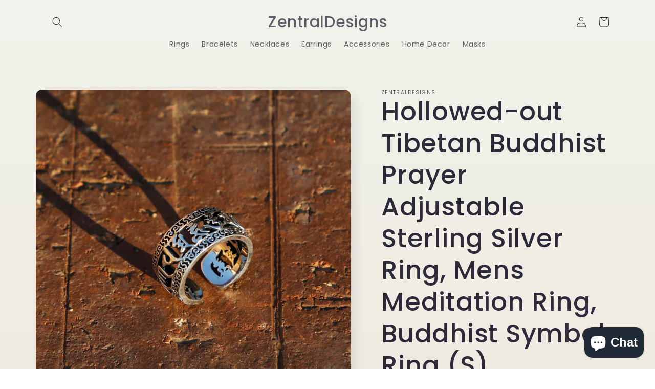

--- FILE ---
content_type: text/html; charset=utf-8
request_url: https://zentraldesigns.com/products/hollowed-out-tibetan-buddhist-prayer-adjustable-sterling-silver-ring-mens-meditation-ring-buddhist-symbol-ring
body_size: 32778
content:
<!doctype html>
<html class="no-js" lang="en">
  <head>      









      

      











   <meta name="description" content="Hollowed-out Tibetan Buddhist Prayer Adjustable Sterling Silver Ring, , Buddhist Om Symbol Ring Keywords: Sterling Silver Ring, Mens Ring, Buddhist Om Ring, Chinese Symbol Ring, Nepal, Man Meditation Jewelry This shiny sterling silver hollowed-out ring features the Tibetan Buddhist Prayers characters beautifully cut ou">








  <title>Hollowed-out Tibetan Buddhist Prayer Adjustable Sterling Silver Ring,</title>




<!-- seo-booster-json-ld-Breadcrumb -->
<script type="application/ld+json">
    {
        "@context": "http://schema.org",
        "@type": "BreadcrumbList",
        "itemListElement": [{
            "@type": "ListItem",
            "position": 1,
            "item": {
                "@type": "Website",
                "@id": "https://zentraldesigns.com",
                "name": "ZentralDesigns"
            }
        }]

 }
</script>



<!-- Google Tag Manager -->
<script>(function(w,d,s,l,i){w[l]=w[l]||[];w[l].push({'gtm.start':
new Date().getTime(),event:'gtm.js'});var f=d.getElementsByTagName(s)[0],
j=d.createElement(s),dl=l!='dataLayer'?'&l='+l:'';j.async=true;j.src=
'https://www.googletagmanager.com/gtm.js?id='+i+dl;f.parentNode.insertBefore(j,f);
})(window,document,'script','dataLayer','GTM-P48KNLC');</script>
<!-- End Google Tag Manager -->
    
    <meta charset="utf-8">
    <meta http-equiv="X-UA-Compatible" content="IE=edge">
    <meta name="viewport" content="width=device-width,initial-scale=1">
    <meta name="theme-color" content="">
    <link rel="canonical" href="https://zentraldesigns.com/products/hollowed-out-tibetan-buddhist-prayer-adjustable-sterling-silver-ring-mens-meditation-ring-buddhist-symbol-ring">
    <link rel="preconnect" href="https://cdn.shopify.com" crossorigin><link rel="icon" type="image/png" href="//zentraldesigns.com/cdn/shop/files/favicon4gif_bcd1ab49-642f-4535-8b2f-311f9c687c2b.gif?crop=center&height=32&v=1669185238&width=32"><link rel="preconnect" href="https://fonts.shopifycdn.com" crossorigin><!-- Avada Size Chart Script -->
 
<script src="//zentraldesigns.com/cdn/shop/t/5/assets/size-chart-data.js?v=61442996973747472101669322079" defer='defer'></script>

    
    
  





<script>
  const AVADA_SC = {};
  AVADA_SC.product = {"id":4470036332638,"title":"Hollowed-out Tibetan Buddhist Prayer Adjustable Sterling Silver Ring, Mens Meditation Ring, Buddhist Symbol Ring (S)","handle":"hollowed-out-tibetan-buddhist-prayer-adjustable-sterling-silver-ring-mens-meditation-ring-buddhist-symbol-ring","description":"\u003ch4 class=\"pb-xs-2 text-title-smaller listing-title\" data-machine-translation=\"title\" itemprop=\"name\"\u003e\n\u003cspan\u003eHollowed-out Tibetan Buddhist Prayer Adjustable Sterling Silver Ring, , \u003c\/span\u003e\u003cspan\u003eBuddhist Om Symbol Ring\u003c\/span\u003e\n\u003c\/h4\u003e\n\u003ch4 class=\"pb-xs-2 text-title-smaller listing-title\" data-machine-translation=\"title\" itemprop=\"name\"\u003eKeywords: \u003cspan\u003eSterling Silver Ring, Mens Ring, Buddhist Om Ring, Chinese Symbol Ring, Nepal, Man Meditation Jewelry\u003c\/span\u003e\n\u003c\/h4\u003e\n\u003cdiv\u003e\u003c\/div\u003e\n\u003cdiv\u003e\u003cspan\u003e\u003c\/span\u003e\u003c\/div\u003e\n\u003cdiv\u003eThis shiny sterling silver hollowed-out ring features the Tibetan Buddhist Prayers characters beautifully cut out from the band. \u003cbr data-mce-fragment=\"1\"\u003e\u003cbr data-mce-fragment=\"1\"\u003eIt uses simple design and material to represent the key philosophy of Buddhism - All is Void. Humans often get lost in life while putting too much effort into judging others or complaining about their surroundings, without realizing the world is just a reflection of what they believe. \u003cbr data-mce-fragment=\"1\"\u003e\u003cbr\u003e\u003cbr\u003e\n\u003c\/div\u003e\n\u003cdiv\u003e\n\u003cbr\u003e\u003cstrong\u003eSize: (This is not a wedding ring, so you can wear it on any finger which fits and looks good)\u003c\/strong\u003e\u003cbr\u003e\u003cspan\u003e\u003c\/span\u003e\n\u003c\/div\u003e\n\u003cp style=\"text-align: center;\"\u003e\u003ca href=\"https:\/\/www.dropbox.com\/s\/gw10y3byoc3uwi5\/ZD_RingSizer_new.jpg?dl=0\" title=\"Click to download ring size chart\" target=\"_blank\"\u003e\u003cimg alt=\"Click to download ring size chart\" src=\"\/\/cdn.shopify.com\/s\/files\/1\/1664\/0223\/files\/ZD_RingSizer_new_small.jpg?v=1532723656\" style=\"display: block; margin-left: auto; margin-right: auto; float: none;\"\u003e\u003c\/a\u003e\u003c\/p\u003e\n\u003cimg p=\"\"\u003e\n\u003cdiv\u003e\u003cspan\u003eRing Size: One size (adjustable):\u003cbr\u003e- Circumference of 2.3 inches (60 mm) , about US size 9, Adjustable from size 8 to size 11\u003cbr\u003e- Band width: ⅜ inches (10 mm)\u003cbr\u003e\u003cbr\u003e\u003c\/span\u003e\u003c\/div\u003e\n\u003cdiv\u003e\u003cspan\u003eDo you know your ring size? We strongly advise you to accurately determine your ring size with our \u003ca href=\"https:\/\/zentraldesigns.com\/pages\/ring-size-chart\" title=\"ZentralDesigns Ring Size Chart\" span=\"\" style=\"color: #cc0000;\" target=\"_blank\"\u003e\"ZentralDesigns Ring Size Chart\"\u003c\/a\u003e prior to place an order to avoid the size trouble and unnecessary cost.\u003c\/span\u003e\u003c\/div\u003e\n\u003cdiv\u003e\u003c\/div\u003e\n\u003cdiv\u003e\u003c\/div\u003e\n\u003cdiv\u003e\n\u003cbr\u003e\u003cstrong\u003eMaterial: \u003c\/strong\u003e\u003cbr\u003e\u003cspan\u003eSterling Silver 925\u003c\/span\u003e\u003cbr\u003e\u003cbr\u003e\u003cbr\u003e\u003cstrong\u003eMeaning:\u003c\/strong\u003e\n\u003c\/div\u003e\n\u003cdiv\u003e\u003c\/div\u003e\n\u003cdiv\u003e\n\u003cbr\u003e----- Buddhist prayers\u003cbr data-mce-fragment=\"1\"\u003eBuddhism prayer is a spiritual dialogue that helps you center yourself mentally and emotionally. As you begin to pray, visualize the beings you mention as happy and peaceful. Envision your thoughts of loving-kindness reaching them, touching them, embracing them, and making them well, happy, and peaceful. \u003cbr data-mce-fragment=\"1\"\u003eBuddhist prayer is not meant as an offering to Buddha. Rather, it is a way to deepen your own spirituality. You can make up your own specific Prayers, and think about your own ways to pray, as there is no wrong way to practice.\u003cbr data-mce-fragment=\"1\"\u003e\u003cbr data-mce-fragment=\"1\"\u003e\u003cbr data-mce-fragment=\"1\"\u003e----- \"Om Mani Padme Hum\" in Tibetan Buddhism\u003cbr data-mce-fragment=\"1\"\u003e\"Om Mani Padme Hum\", \u003cspan data-mce-fragment=\"1\"\u003eThe Powerful Six Symbols in Tibetan Buddhism are: ong, ma, ni, bei, mei, hong\u003c\/span\u003e. Buddhists say and repeat out loud or silently to themselves, invoking powerful benevolent attention and blessings. They are considered the key to Tibetan Buddhism. and appear in everything related.\u003cbr\u003e\n\u003c\/div\u003e\n\u003cdiv\u003e\u003c\/div\u003e\n\u003cdiv class=\"position-relative\" itemprop=\"offerDetails\" itemscope=\"\" itemtype=\"http:\/\/data-vocabulary.org\/Offer\"\u003e\u003c\/div\u003e","published_at":"2020-03-21T19:30:26-07:00","created_at":"2020-03-21T19:30:26-07:00","vendor":"ZentralDesigns","type":"Rings","tags":["Buddha","Buddhist","Chinese","Silver","Tibetan","Yin-yang"],"price":3000,"price_min":3000,"price_max":3000,"available":false,"price_varies":false,"compare_at_price":null,"compare_at_price_min":0,"compare_at_price_max":0,"compare_at_price_varies":false,"variants":[{"id":31504067821662,"title":"Adjustable (USA Size 8-11)","option1":"Adjustable (USA Size 8-11)","option2":null,"option3":null,"sku":"RGAHA00","requires_shipping":true,"taxable":true,"featured_image":null,"available":false,"name":"Hollowed-out Tibetan Buddhist Prayer Adjustable Sterling Silver Ring, Mens Meditation Ring, Buddhist Symbol Ring (S) - Adjustable (USA Size 8-11)","public_title":"Adjustable (USA Size 8-11)","options":["Adjustable (USA Size 8-11)"],"price":3000,"weight":85,"compare_at_price":null,"inventory_quantity":0,"inventory_management":"shopify","inventory_policy":"deny","barcode":"","requires_selling_plan":false,"selling_plan_allocations":[]}],"images":["\/\/zentraldesigns.com\/cdn\/shop\/products\/MG_3113.jpg?v=1585326129","\/\/zentraldesigns.com\/cdn\/shop\/products\/MG_3112.jpg?v=1668884896","\/\/zentraldesigns.com\/cdn\/shop\/products\/MG_3114.jpg?v=1668884896","\/\/zentraldesigns.com\/cdn\/shop\/products\/MG_3111.jpg?v=1668884915","\/\/zentraldesigns.com\/cdn\/shop\/products\/MG_3116.jpg?v=1668884915","\/\/zentraldesigns.com\/cdn\/shop\/products\/MG_3119.jpg?v=1668884915"],"featured_image":"\/\/zentraldesigns.com\/cdn\/shop\/products\/MG_3113.jpg?v=1585326129","options":["Size"],"media":[{"alt":"Hollowed-out Tibetan Buddhist Prayer Adjustable Sterling Silver Ring, Mens Meditation Ring, Buddhist Symbol Ring - ZentralDesigns","id":5911550656606,"position":1,"preview_image":{"aspect_ratio":1.0,"height":1657,"width":1657,"src":"\/\/zentraldesigns.com\/cdn\/shop\/products\/MG_3113.jpg?v=1585326129"},"aspect_ratio":1.0,"height":1657,"media_type":"image","src":"\/\/zentraldesigns.com\/cdn\/shop\/products\/MG_3113.jpg?v=1585326129","width":1657},{"alt":"Hollowed-out Tibetan Buddhist Prayer Adjustable Sterling Silver Ring, Mens Meditation Ring, Buddhist Symbol Ring - ZentralDesigns","id":5911550623838,"position":2,"preview_image":{"aspect_ratio":1.0,"height":1043,"width":1043,"src":"\/\/zentraldesigns.com\/cdn\/shop\/products\/MG_3112.jpg?v=1668884896"},"aspect_ratio":1.0,"height":1043,"media_type":"image","src":"\/\/zentraldesigns.com\/cdn\/shop\/products\/MG_3112.jpg?v=1668884896","width":1043},{"alt":"Hollowed-out Tibetan Buddhist Prayer Adjustable Sterling Silver Ring, Mens Meditation Ring, Buddhist Symbol Ring - ZentralDesigns","id":5911550689374,"position":3,"preview_image":{"aspect_ratio":1.0,"height":1373,"width":1373,"src":"\/\/zentraldesigns.com\/cdn\/shop\/products\/MG_3114.jpg?v=1668884896"},"aspect_ratio":1.0,"height":1373,"media_type":"image","src":"\/\/zentraldesigns.com\/cdn\/shop\/products\/MG_3114.jpg?v=1668884896","width":1373},{"alt":null,"id":21730440020062,"position":4,"preview_image":{"aspect_ratio":1.0,"height":1080,"width":1080,"src":"\/\/zentraldesigns.com\/cdn\/shop\/products\/f76dc3e1a375454ab8f569a288a8f293.thumbnail.0000000000.jpg?v=1668884937"},"aspect_ratio":1.0,"duration":14650,"media_type":"video","sources":[{"format":"mp4","height":480,"mime_type":"video\/mp4","url":"\/\/zentraldesigns.com\/cdn\/shop\/videos\/c\/vp\/f76dc3e1a375454ab8f569a288a8f293\/f76dc3e1a375454ab8f569a288a8f293.SD-480p-1.5Mbps-10657937.mp4?v=0","width":480},{"format":"mp4","height":1080,"mime_type":"video\/mp4","url":"\/\/zentraldesigns.com\/cdn\/shop\/videos\/c\/vp\/f76dc3e1a375454ab8f569a288a8f293\/f76dc3e1a375454ab8f569a288a8f293.HD-1080p-7.2Mbps-10657937.mp4?v=0","width":1080},{"format":"mp4","height":720,"mime_type":"video\/mp4","url":"\/\/zentraldesigns.com\/cdn\/shop\/videos\/c\/vp\/f76dc3e1a375454ab8f569a288a8f293\/f76dc3e1a375454ab8f569a288a8f293.HD-720p-4.5Mbps-10657937.mp4?v=0","width":720},{"format":"m3u8","height":1080,"mime_type":"application\/x-mpegURL","url":"\/\/zentraldesigns.com\/cdn\/shop\/videos\/c\/vp\/f76dc3e1a375454ab8f569a288a8f293\/f76dc3e1a375454ab8f569a288a8f293.m3u8?v=0","width":1080}]},{"alt":"Hollowed-out Tibetan Buddhist Prayer Adjustable Sterling Silver Ring, Mens Meditation Ring, Buddhist Symbol Ring - ZentralDesigns","id":5911550591070,"position":5,"preview_image":{"aspect_ratio":0.999,"height":1426,"width":1425,"src":"\/\/zentraldesigns.com\/cdn\/shop\/products\/MG_3111.jpg?v=1668884915"},"aspect_ratio":0.999,"height":1426,"media_type":"image","src":"\/\/zentraldesigns.com\/cdn\/shop\/products\/MG_3111.jpg?v=1668884915","width":1425},{"alt":"Hollowed-out Tibetan Buddhist Prayer Adjustable Sterling Silver Ring, Mens Meditation Ring, Buddhist Symbol Ring - ZentralDesigns","id":5911550722142,"position":6,"preview_image":{"aspect_ratio":1.0,"height":1913,"width":1913,"src":"\/\/zentraldesigns.com\/cdn\/shop\/products\/MG_3116.jpg?v=1668884915"},"aspect_ratio":1.0,"height":1913,"media_type":"image","src":"\/\/zentraldesigns.com\/cdn\/shop\/products\/MG_3116.jpg?v=1668884915","width":1913},{"alt":"Hollowed-out Tibetan Buddhist Prayer Adjustable Sterling Silver Ring, Mens Meditation Ring, Buddhist Symbol Ring - ZentralDesigns","id":5911550754910,"position":7,"preview_image":{"aspect_ratio":1.0,"height":2057,"width":2057,"src":"\/\/zentraldesigns.com\/cdn\/shop\/products\/MG_3119.jpg?v=1668884915"},"aspect_ratio":1.0,"height":2057,"media_type":"image","src":"\/\/zentraldesigns.com\/cdn\/shop\/products\/MG_3119.jpg?v=1668884915","width":2057}],"requires_selling_plan":false,"selling_plan_groups":[],"content":"\u003ch4 class=\"pb-xs-2 text-title-smaller listing-title\" data-machine-translation=\"title\" itemprop=\"name\"\u003e\n\u003cspan\u003eHollowed-out Tibetan Buddhist Prayer Adjustable Sterling Silver Ring, , \u003c\/span\u003e\u003cspan\u003eBuddhist Om Symbol Ring\u003c\/span\u003e\n\u003c\/h4\u003e\n\u003ch4 class=\"pb-xs-2 text-title-smaller listing-title\" data-machine-translation=\"title\" itemprop=\"name\"\u003eKeywords: \u003cspan\u003eSterling Silver Ring, Mens Ring, Buddhist Om Ring, Chinese Symbol Ring, Nepal, Man Meditation Jewelry\u003c\/span\u003e\n\u003c\/h4\u003e\n\u003cdiv\u003e\u003c\/div\u003e\n\u003cdiv\u003e\u003cspan\u003e\u003c\/span\u003e\u003c\/div\u003e\n\u003cdiv\u003eThis shiny sterling silver hollowed-out ring features the Tibetan Buddhist Prayers characters beautifully cut out from the band. \u003cbr data-mce-fragment=\"1\"\u003e\u003cbr data-mce-fragment=\"1\"\u003eIt uses simple design and material to represent the key philosophy of Buddhism - All is Void. Humans often get lost in life while putting too much effort into judging others or complaining about their surroundings, without realizing the world is just a reflection of what they believe. \u003cbr data-mce-fragment=\"1\"\u003e\u003cbr\u003e\u003cbr\u003e\n\u003c\/div\u003e\n\u003cdiv\u003e\n\u003cbr\u003e\u003cstrong\u003eSize: (This is not a wedding ring, so you can wear it on any finger which fits and looks good)\u003c\/strong\u003e\u003cbr\u003e\u003cspan\u003e\u003c\/span\u003e\n\u003c\/div\u003e\n\u003cp style=\"text-align: center;\"\u003e\u003ca href=\"https:\/\/www.dropbox.com\/s\/gw10y3byoc3uwi5\/ZD_RingSizer_new.jpg?dl=0\" title=\"Click to download ring size chart\" target=\"_blank\"\u003e\u003cimg alt=\"Click to download ring size chart\" src=\"\/\/cdn.shopify.com\/s\/files\/1\/1664\/0223\/files\/ZD_RingSizer_new_small.jpg?v=1532723656\" style=\"display: block; margin-left: auto; margin-right: auto; float: none;\"\u003e\u003c\/a\u003e\u003c\/p\u003e\n\u003cimg p=\"\"\u003e\n\u003cdiv\u003e\u003cspan\u003eRing Size: One size (adjustable):\u003cbr\u003e- Circumference of 2.3 inches (60 mm) , about US size 9, Adjustable from size 8 to size 11\u003cbr\u003e- Band width: ⅜ inches (10 mm)\u003cbr\u003e\u003cbr\u003e\u003c\/span\u003e\u003c\/div\u003e\n\u003cdiv\u003e\u003cspan\u003eDo you know your ring size? We strongly advise you to accurately determine your ring size with our \u003ca href=\"https:\/\/zentraldesigns.com\/pages\/ring-size-chart\" title=\"ZentralDesigns Ring Size Chart\" span=\"\" style=\"color: #cc0000;\" target=\"_blank\"\u003e\"ZentralDesigns Ring Size Chart\"\u003c\/a\u003e prior to place an order to avoid the size trouble and unnecessary cost.\u003c\/span\u003e\u003c\/div\u003e\n\u003cdiv\u003e\u003c\/div\u003e\n\u003cdiv\u003e\u003c\/div\u003e\n\u003cdiv\u003e\n\u003cbr\u003e\u003cstrong\u003eMaterial: \u003c\/strong\u003e\u003cbr\u003e\u003cspan\u003eSterling Silver 925\u003c\/span\u003e\u003cbr\u003e\u003cbr\u003e\u003cbr\u003e\u003cstrong\u003eMeaning:\u003c\/strong\u003e\n\u003c\/div\u003e\n\u003cdiv\u003e\u003c\/div\u003e\n\u003cdiv\u003e\n\u003cbr\u003e----- Buddhist prayers\u003cbr data-mce-fragment=\"1\"\u003eBuddhism prayer is a spiritual dialogue that helps you center yourself mentally and emotionally. As you begin to pray, visualize the beings you mention as happy and peaceful. Envision your thoughts of loving-kindness reaching them, touching them, embracing them, and making them well, happy, and peaceful. \u003cbr data-mce-fragment=\"1\"\u003eBuddhist prayer is not meant as an offering to Buddha. Rather, it is a way to deepen your own spirituality. You can make up your own specific Prayers, and think about your own ways to pray, as there is no wrong way to practice.\u003cbr data-mce-fragment=\"1\"\u003e\u003cbr data-mce-fragment=\"1\"\u003e\u003cbr data-mce-fragment=\"1\"\u003e----- \"Om Mani Padme Hum\" in Tibetan Buddhism\u003cbr data-mce-fragment=\"1\"\u003e\"Om Mani Padme Hum\", \u003cspan data-mce-fragment=\"1\"\u003eThe Powerful Six Symbols in Tibetan Buddhism are: ong, ma, ni, bei, mei, hong\u003c\/span\u003e. Buddhists say and repeat out loud or silently to themselves, invoking powerful benevolent attention and blessings. They are considered the key to Tibetan Buddhism. and appear in everything related.\u003cbr\u003e\n\u003c\/div\u003e\n\u003cdiv\u003e\u003c\/div\u003e\n\u003cdiv class=\"position-relative\" itemprop=\"offerDetails\" itemscope=\"\" itemtype=\"http:\/\/data-vocabulary.org\/Offer\"\u003e\u003c\/div\u003e"};
  AVADA_SC.template = "product.ring-product-template";
  AVADA_SC.collections = [];
  AVADA_SC.collectionsName = [];
  
    AVADA_SC.collections.push(`262648397918`);
    AVADA_SC.collectionsName.push(`Best Selling Products`);
  
    AVADA_SC.collections.push(`262648430686`);
    AVADA_SC.collectionsName.push(`Newest Products`);
  
    AVADA_SC.collections.push(`361954758`);
    AVADA_SC.collectionsName.push(`Rings`);
  
  AVADA_SC.branding = 
</script>

  <!-- /Avada Size Chart Script -->

 

    

    

<meta property="og:site_name" content="ZentralDesigns">
<meta property="og:url" content="https://zentraldesigns.com/products/hollowed-out-tibetan-buddhist-prayer-adjustable-sterling-silver-ring-mens-meditation-ring-buddhist-symbol-ring">
<meta property="og:title" content="Hollowed-out Tibetan Buddhist Prayer Adjustable Sterling Silver Ring, ">
<meta property="og:type" content="product">
<meta property="og:description" content="Hollowed-out Tibetan Buddhist Prayer Adjustable Sterling Silver Ring, , Buddhist Om Symbol Ring Keywords: Sterling Silver Ring, Mens Ring, Buddhist Om Ring, Chinese Symbol Ring, Nepal, Man Meditation Jewelry This shiny sterling silver hollowed-out ring features the Tibetan Buddhist Prayers characters beautifully cut ou"><meta property="og:image" content="http://zentraldesigns.com/cdn/shop/products/MG_3113.jpg?v=1585326129">
  <meta property="og:image:secure_url" content="https://zentraldesigns.com/cdn/shop/products/MG_3113.jpg?v=1585326129">
  <meta property="og:image:width" content="1657">
  <meta property="og:image:height" content="1657"><meta property="og:price:amount" content="30.00">
  <meta property="og:price:currency" content="USD"><meta name="twitter:site" content="@ZentralDesigns"><meta name="twitter:card" content="summary_large_image">
<meta name="twitter:title" content="Hollowed-out Tibetan Buddhist Prayer Adjustable Sterling Silver Ring, ">
<meta name="twitter:description" content="Hollowed-out Tibetan Buddhist Prayer Adjustable Sterling Silver Ring, , Buddhist Om Symbol Ring Keywords: Sterling Silver Ring, Mens Ring, Buddhist Om Ring, Chinese Symbol Ring, Nepal, Man Meditation Jewelry This shiny sterling silver hollowed-out ring features the Tibetan Buddhist Prayers characters beautifully cut ou">


    <script src="//zentraldesigns.com/cdn/shop/t/5/assets/global.js?v=149496944046504657681668378103" defer="defer"></script>
    <script>window.performance && window.performance.mark && window.performance.mark('shopify.content_for_header.start');</script><meta name="google-site-verification" content="-mIIb9Ee_7-UlVNKvF2QqhP9amdmXdTb8IExD4ZUtik">
<meta name="facebook-domain-verification" content="9s53gjhgaiuwn16wy6ptqofp8ohtch">
<meta id="shopify-digital-wallet" name="shopify-digital-wallet" content="/16640223/digital_wallets/dialog">
<meta name="shopify-checkout-api-token" content="552190659daed168bb412faef1609f25">
<meta id="in-context-paypal-metadata" data-shop-id="16640223" data-venmo-supported="false" data-environment="production" data-locale="en_US" data-paypal-v4="true" data-currency="USD">
<link rel="alternate" type="application/json+oembed" href="https://zentraldesigns.com/products/hollowed-out-tibetan-buddhist-prayer-adjustable-sterling-silver-ring-mens-meditation-ring-buddhist-symbol-ring.oembed">
<script async="async" src="/checkouts/internal/preloads.js?locale=en-US"></script>
<link rel="preconnect" href="https://shop.app" crossorigin="anonymous">
<script async="async" src="https://shop.app/checkouts/internal/preloads.js?locale=en-US&shop_id=16640223" crossorigin="anonymous"></script>
<script id="apple-pay-shop-capabilities" type="application/json">{"shopId":16640223,"countryCode":"US","currencyCode":"USD","merchantCapabilities":["supports3DS"],"merchantId":"gid:\/\/shopify\/Shop\/16640223","merchantName":"ZentralDesigns","requiredBillingContactFields":["postalAddress","email"],"requiredShippingContactFields":["postalAddress","email"],"shippingType":"shipping","supportedNetworks":["visa","masterCard","amex","discover","elo","jcb"],"total":{"type":"pending","label":"ZentralDesigns","amount":"1.00"},"shopifyPaymentsEnabled":true,"supportsSubscriptions":true}</script>
<script id="shopify-features" type="application/json">{"accessToken":"552190659daed168bb412faef1609f25","betas":["rich-media-storefront-analytics"],"domain":"zentraldesigns.com","predictiveSearch":true,"shopId":16640223,"locale":"en"}</script>
<script>var Shopify = Shopify || {};
Shopify.shop = "zentraldesigns.myshopify.com";
Shopify.locale = "en";
Shopify.currency = {"active":"USD","rate":"1.0"};
Shopify.country = "US";
Shopify.theme = {"name":"Sense","id":121106595934,"schema_name":"Sense","schema_version":"5.0.1","theme_store_id":1356,"role":"main"};
Shopify.theme.handle = "null";
Shopify.theme.style = {"id":null,"handle":null};
Shopify.cdnHost = "zentraldesigns.com/cdn";
Shopify.routes = Shopify.routes || {};
Shopify.routes.root = "/";</script>
<script type="module">!function(o){(o.Shopify=o.Shopify||{}).modules=!0}(window);</script>
<script>!function(o){function n(){var o=[];function n(){o.push(Array.prototype.slice.apply(arguments))}return n.q=o,n}var t=o.Shopify=o.Shopify||{};t.loadFeatures=n(),t.autoloadFeatures=n()}(window);</script>
<script>
  window.ShopifyPay = window.ShopifyPay || {};
  window.ShopifyPay.apiHost = "shop.app\/pay";
  window.ShopifyPay.redirectState = null;
</script>
<script id="shop-js-analytics" type="application/json">{"pageType":"product"}</script>
<script defer="defer" async type="module" src="//zentraldesigns.com/cdn/shopifycloud/shop-js/modules/v2/client.init-shop-cart-sync_BN7fPSNr.en.esm.js"></script>
<script defer="defer" async type="module" src="//zentraldesigns.com/cdn/shopifycloud/shop-js/modules/v2/chunk.common_Cbph3Kss.esm.js"></script>
<script defer="defer" async type="module" src="//zentraldesigns.com/cdn/shopifycloud/shop-js/modules/v2/chunk.modal_DKumMAJ1.esm.js"></script>
<script type="module">
  await import("//zentraldesigns.com/cdn/shopifycloud/shop-js/modules/v2/client.init-shop-cart-sync_BN7fPSNr.en.esm.js");
await import("//zentraldesigns.com/cdn/shopifycloud/shop-js/modules/v2/chunk.common_Cbph3Kss.esm.js");
await import("//zentraldesigns.com/cdn/shopifycloud/shop-js/modules/v2/chunk.modal_DKumMAJ1.esm.js");

  window.Shopify.SignInWithShop?.initShopCartSync?.({"fedCMEnabled":true,"windoidEnabled":true});

</script>
<script defer="defer" async type="module" src="//zentraldesigns.com/cdn/shopifycloud/shop-js/modules/v2/client.payment-terms_BxzfvcZJ.en.esm.js"></script>
<script defer="defer" async type="module" src="//zentraldesigns.com/cdn/shopifycloud/shop-js/modules/v2/chunk.common_Cbph3Kss.esm.js"></script>
<script defer="defer" async type="module" src="//zentraldesigns.com/cdn/shopifycloud/shop-js/modules/v2/chunk.modal_DKumMAJ1.esm.js"></script>
<script type="module">
  await import("//zentraldesigns.com/cdn/shopifycloud/shop-js/modules/v2/client.payment-terms_BxzfvcZJ.en.esm.js");
await import("//zentraldesigns.com/cdn/shopifycloud/shop-js/modules/v2/chunk.common_Cbph3Kss.esm.js");
await import("//zentraldesigns.com/cdn/shopifycloud/shop-js/modules/v2/chunk.modal_DKumMAJ1.esm.js");

  
</script>
<script>
  window.Shopify = window.Shopify || {};
  if (!window.Shopify.featureAssets) window.Shopify.featureAssets = {};
  window.Shopify.featureAssets['shop-js'] = {"shop-cart-sync":["modules/v2/client.shop-cart-sync_CJVUk8Jm.en.esm.js","modules/v2/chunk.common_Cbph3Kss.esm.js","modules/v2/chunk.modal_DKumMAJ1.esm.js"],"init-fed-cm":["modules/v2/client.init-fed-cm_7Fvt41F4.en.esm.js","modules/v2/chunk.common_Cbph3Kss.esm.js","modules/v2/chunk.modal_DKumMAJ1.esm.js"],"init-shop-email-lookup-coordinator":["modules/v2/client.init-shop-email-lookup-coordinator_Cc088_bR.en.esm.js","modules/v2/chunk.common_Cbph3Kss.esm.js","modules/v2/chunk.modal_DKumMAJ1.esm.js"],"init-windoid":["modules/v2/client.init-windoid_hPopwJRj.en.esm.js","modules/v2/chunk.common_Cbph3Kss.esm.js","modules/v2/chunk.modal_DKumMAJ1.esm.js"],"shop-button":["modules/v2/client.shop-button_B0jaPSNF.en.esm.js","modules/v2/chunk.common_Cbph3Kss.esm.js","modules/v2/chunk.modal_DKumMAJ1.esm.js"],"shop-cash-offers":["modules/v2/client.shop-cash-offers_DPIskqss.en.esm.js","modules/v2/chunk.common_Cbph3Kss.esm.js","modules/v2/chunk.modal_DKumMAJ1.esm.js"],"shop-toast-manager":["modules/v2/client.shop-toast-manager_CK7RT69O.en.esm.js","modules/v2/chunk.common_Cbph3Kss.esm.js","modules/v2/chunk.modal_DKumMAJ1.esm.js"],"init-shop-cart-sync":["modules/v2/client.init-shop-cart-sync_BN7fPSNr.en.esm.js","modules/v2/chunk.common_Cbph3Kss.esm.js","modules/v2/chunk.modal_DKumMAJ1.esm.js"],"init-customer-accounts-sign-up":["modules/v2/client.init-customer-accounts-sign-up_CfPf4CXf.en.esm.js","modules/v2/client.shop-login-button_DeIztwXF.en.esm.js","modules/v2/chunk.common_Cbph3Kss.esm.js","modules/v2/chunk.modal_DKumMAJ1.esm.js"],"pay-button":["modules/v2/client.pay-button_CgIwFSYN.en.esm.js","modules/v2/chunk.common_Cbph3Kss.esm.js","modules/v2/chunk.modal_DKumMAJ1.esm.js"],"init-customer-accounts":["modules/v2/client.init-customer-accounts_DQ3x16JI.en.esm.js","modules/v2/client.shop-login-button_DeIztwXF.en.esm.js","modules/v2/chunk.common_Cbph3Kss.esm.js","modules/v2/chunk.modal_DKumMAJ1.esm.js"],"avatar":["modules/v2/client.avatar_BTnouDA3.en.esm.js"],"init-shop-for-new-customer-accounts":["modules/v2/client.init-shop-for-new-customer-accounts_CsZy_esa.en.esm.js","modules/v2/client.shop-login-button_DeIztwXF.en.esm.js","modules/v2/chunk.common_Cbph3Kss.esm.js","modules/v2/chunk.modal_DKumMAJ1.esm.js"],"shop-follow-button":["modules/v2/client.shop-follow-button_BRMJjgGd.en.esm.js","modules/v2/chunk.common_Cbph3Kss.esm.js","modules/v2/chunk.modal_DKumMAJ1.esm.js"],"checkout-modal":["modules/v2/client.checkout-modal_B9Drz_yf.en.esm.js","modules/v2/chunk.common_Cbph3Kss.esm.js","modules/v2/chunk.modal_DKumMAJ1.esm.js"],"shop-login-button":["modules/v2/client.shop-login-button_DeIztwXF.en.esm.js","modules/v2/chunk.common_Cbph3Kss.esm.js","modules/v2/chunk.modal_DKumMAJ1.esm.js"],"lead-capture":["modules/v2/client.lead-capture_DXYzFM3R.en.esm.js","modules/v2/chunk.common_Cbph3Kss.esm.js","modules/v2/chunk.modal_DKumMAJ1.esm.js"],"shop-login":["modules/v2/client.shop-login_CA5pJqmO.en.esm.js","modules/v2/chunk.common_Cbph3Kss.esm.js","modules/v2/chunk.modal_DKumMAJ1.esm.js"],"payment-terms":["modules/v2/client.payment-terms_BxzfvcZJ.en.esm.js","modules/v2/chunk.common_Cbph3Kss.esm.js","modules/v2/chunk.modal_DKumMAJ1.esm.js"]};
</script>
<script>(function() {
  var isLoaded = false;
  function asyncLoad() {
    if (isLoaded) return;
    isLoaded = true;
    var urls = ["","https:\/\/intg.snapchat.com\/shopify\/shopify-scevent-init.js?id=ef0ca6ef-ca53-4396-a783-2ca1716c6736\u0026shop=zentraldesigns.myshopify.com","\/\/cdn.shopify.com\/proxy\/d7a48c2ef7eacf7545d73eae84c09de745134a805ec080b5efaf92d0b512b461\/api.goaffpro.com\/loader.js?shop=zentraldesigns.myshopify.com\u0026sp-cache-control=cHVibGljLCBtYXgtYWdlPTkwMA"];
    for (var i = 0; i < urls.length; i++) {
      var s = document.createElement('script');
      s.type = 'text/javascript';
      s.async = true;
      s.src = urls[i];
      var x = document.getElementsByTagName('script')[0];
      x.parentNode.insertBefore(s, x);
    }
  };
  if(window.attachEvent) {
    window.attachEvent('onload', asyncLoad);
  } else {
    window.addEventListener('load', asyncLoad, false);
  }
})();</script>
<script id="__st">var __st={"a":16640223,"offset":-28800,"reqid":"addc72ed-173b-400a-b1f3-0523a7afde47-1769926641","pageurl":"zentraldesigns.com\/products\/hollowed-out-tibetan-buddhist-prayer-adjustable-sterling-silver-ring-mens-meditation-ring-buddhist-symbol-ring","u":"018c0560bc8d","p":"product","rtyp":"product","rid":4470036332638};</script>
<script>window.ShopifyPaypalV4VisibilityTracking = true;</script>
<script id="captcha-bootstrap">!function(){'use strict';const t='contact',e='account',n='new_comment',o=[[t,t],['blogs',n],['comments',n],[t,'customer']],c=[[e,'customer_login'],[e,'guest_login'],[e,'recover_customer_password'],[e,'create_customer']],r=t=>t.map((([t,e])=>`form[action*='/${t}']:not([data-nocaptcha='true']) input[name='form_type'][value='${e}']`)).join(','),a=t=>()=>t?[...document.querySelectorAll(t)].map((t=>t.form)):[];function s(){const t=[...o],e=r(t);return a(e)}const i='password',u='form_key',d=['recaptcha-v3-token','g-recaptcha-response','h-captcha-response',i],f=()=>{try{return window.sessionStorage}catch{return}},m='__shopify_v',_=t=>t.elements[u];function p(t,e,n=!1){try{const o=window.sessionStorage,c=JSON.parse(o.getItem(e)),{data:r}=function(t){const{data:e,action:n}=t;return t[m]||n?{data:e,action:n}:{data:t,action:n}}(c);for(const[e,n]of Object.entries(r))t.elements[e]&&(t.elements[e].value=n);n&&o.removeItem(e)}catch(o){console.error('form repopulation failed',{error:o})}}const l='form_type',E='cptcha';function T(t){t.dataset[E]=!0}const w=window,h=w.document,L='Shopify',v='ce_forms',y='captcha';let A=!1;((t,e)=>{const n=(g='f06e6c50-85a8-45c8-87d0-21a2b65856fe',I='https://cdn.shopify.com/shopifycloud/storefront-forms-hcaptcha/ce_storefront_forms_captcha_hcaptcha.v1.5.2.iife.js',D={infoText:'Protected by hCaptcha',privacyText:'Privacy',termsText:'Terms'},(t,e,n)=>{const o=w[L][v],c=o.bindForm;if(c)return c(t,g,e,D).then(n);var r;o.q.push([[t,g,e,D],n]),r=I,A||(h.body.append(Object.assign(h.createElement('script'),{id:'captcha-provider',async:!0,src:r})),A=!0)});var g,I,D;w[L]=w[L]||{},w[L][v]=w[L][v]||{},w[L][v].q=[],w[L][y]=w[L][y]||{},w[L][y].protect=function(t,e){n(t,void 0,e),T(t)},Object.freeze(w[L][y]),function(t,e,n,w,h,L){const[v,y,A,g]=function(t,e,n){const i=e?o:[],u=t?c:[],d=[...i,...u],f=r(d),m=r(i),_=r(d.filter((([t,e])=>n.includes(e))));return[a(f),a(m),a(_),s()]}(w,h,L),I=t=>{const e=t.target;return e instanceof HTMLFormElement?e:e&&e.form},D=t=>v().includes(t);t.addEventListener('submit',(t=>{const e=I(t);if(!e)return;const n=D(e)&&!e.dataset.hcaptchaBound&&!e.dataset.recaptchaBound,o=_(e),c=g().includes(e)&&(!o||!o.value);(n||c)&&t.preventDefault(),c&&!n&&(function(t){try{if(!f())return;!function(t){const e=f();if(!e)return;const n=_(t);if(!n)return;const o=n.value;o&&e.removeItem(o)}(t);const e=Array.from(Array(32),(()=>Math.random().toString(36)[2])).join('');!function(t,e){_(t)||t.append(Object.assign(document.createElement('input'),{type:'hidden',name:u})),t.elements[u].value=e}(t,e),function(t,e){const n=f();if(!n)return;const o=[...t.querySelectorAll(`input[type='${i}']`)].map((({name:t})=>t)),c=[...d,...o],r={};for(const[a,s]of new FormData(t).entries())c.includes(a)||(r[a]=s);n.setItem(e,JSON.stringify({[m]:1,action:t.action,data:r}))}(t,e)}catch(e){console.error('failed to persist form',e)}}(e),e.submit())}));const S=(t,e)=>{t&&!t.dataset[E]&&(n(t,e.some((e=>e===t))),T(t))};for(const o of['focusin','change'])t.addEventListener(o,(t=>{const e=I(t);D(e)&&S(e,y())}));const B=e.get('form_key'),M=e.get(l),P=B&&M;t.addEventListener('DOMContentLoaded',(()=>{const t=y();if(P)for(const e of t)e.elements[l].value===M&&p(e,B);[...new Set([...A(),...v().filter((t=>'true'===t.dataset.shopifyCaptcha))])].forEach((e=>S(e,t)))}))}(h,new URLSearchParams(w.location.search),n,t,e,['guest_login'])})(!0,!0)}();</script>
<script integrity="sha256-4kQ18oKyAcykRKYeNunJcIwy7WH5gtpwJnB7kiuLZ1E=" data-source-attribution="shopify.loadfeatures" defer="defer" src="//zentraldesigns.com/cdn/shopifycloud/storefront/assets/storefront/load_feature-a0a9edcb.js" crossorigin="anonymous"></script>
<script crossorigin="anonymous" defer="defer" src="//zentraldesigns.com/cdn/shopifycloud/storefront/assets/shopify_pay/storefront-65b4c6d7.js?v=20250812"></script>
<script data-source-attribution="shopify.dynamic_checkout.dynamic.init">var Shopify=Shopify||{};Shopify.PaymentButton=Shopify.PaymentButton||{isStorefrontPortableWallets:!0,init:function(){window.Shopify.PaymentButton.init=function(){};var t=document.createElement("script");t.src="https://zentraldesigns.com/cdn/shopifycloud/portable-wallets/latest/portable-wallets.en.js",t.type="module",document.head.appendChild(t)}};
</script>
<script data-source-attribution="shopify.dynamic_checkout.buyer_consent">
  function portableWalletsHideBuyerConsent(e){var t=document.getElementById("shopify-buyer-consent"),n=document.getElementById("shopify-subscription-policy-button");t&&n&&(t.classList.add("hidden"),t.setAttribute("aria-hidden","true"),n.removeEventListener("click",e))}function portableWalletsShowBuyerConsent(e){var t=document.getElementById("shopify-buyer-consent"),n=document.getElementById("shopify-subscription-policy-button");t&&n&&(t.classList.remove("hidden"),t.removeAttribute("aria-hidden"),n.addEventListener("click",e))}window.Shopify?.PaymentButton&&(window.Shopify.PaymentButton.hideBuyerConsent=portableWalletsHideBuyerConsent,window.Shopify.PaymentButton.showBuyerConsent=portableWalletsShowBuyerConsent);
</script>
<script>
  function portableWalletsCleanup(e){e&&e.src&&console.error("Failed to load portable wallets script "+e.src);var t=document.querySelectorAll("shopify-accelerated-checkout .shopify-payment-button__skeleton, shopify-accelerated-checkout-cart .wallet-cart-button__skeleton"),e=document.getElementById("shopify-buyer-consent");for(let e=0;e<t.length;e++)t[e].remove();e&&e.remove()}function portableWalletsNotLoadedAsModule(e){e instanceof ErrorEvent&&"string"==typeof e.message&&e.message.includes("import.meta")&&"string"==typeof e.filename&&e.filename.includes("portable-wallets")&&(window.removeEventListener("error",portableWalletsNotLoadedAsModule),window.Shopify.PaymentButton.failedToLoad=e,"loading"===document.readyState?document.addEventListener("DOMContentLoaded",window.Shopify.PaymentButton.init):window.Shopify.PaymentButton.init())}window.addEventListener("error",portableWalletsNotLoadedAsModule);
</script>

<script type="module" src="https://zentraldesigns.com/cdn/shopifycloud/portable-wallets/latest/portable-wallets.en.js" onError="portableWalletsCleanup(this)" crossorigin="anonymous"></script>
<script nomodule>
  document.addEventListener("DOMContentLoaded", portableWalletsCleanup);
</script>

<link id="shopify-accelerated-checkout-styles" rel="stylesheet" media="screen" href="https://zentraldesigns.com/cdn/shopifycloud/portable-wallets/latest/accelerated-checkout-backwards-compat.css" crossorigin="anonymous">
<style id="shopify-accelerated-checkout-cart">
        #shopify-buyer-consent {
  margin-top: 1em;
  display: inline-block;
  width: 100%;
}

#shopify-buyer-consent.hidden {
  display: none;
}

#shopify-subscription-policy-button {
  background: none;
  border: none;
  padding: 0;
  text-decoration: underline;
  font-size: inherit;
  cursor: pointer;
}

#shopify-subscription-policy-button::before {
  box-shadow: none;
}

      </style>
<script id="sections-script" data-sections="header,footer" defer="defer" src="//zentraldesigns.com/cdn/shop/t/5/compiled_assets/scripts.js?v=300"></script>
<script>window.performance && window.performance.mark && window.performance.mark('shopify.content_for_header.end');</script>


    <style data-shopify>
      @font-face {
  font-family: Poppins;
  font-weight: 400;
  font-style: normal;
  font-display: swap;
  src: url("//zentraldesigns.com/cdn/fonts/poppins/poppins_n4.0ba78fa5af9b0e1a374041b3ceaadf0a43b41362.woff2") format("woff2"),
       url("//zentraldesigns.com/cdn/fonts/poppins/poppins_n4.214741a72ff2596839fc9760ee7a770386cf16ca.woff") format("woff");
}

      @font-face {
  font-family: Poppins;
  font-weight: 700;
  font-style: normal;
  font-display: swap;
  src: url("//zentraldesigns.com/cdn/fonts/poppins/poppins_n7.56758dcf284489feb014a026f3727f2f20a54626.woff2") format("woff2"),
       url("//zentraldesigns.com/cdn/fonts/poppins/poppins_n7.f34f55d9b3d3205d2cd6f64955ff4b36f0cfd8da.woff") format("woff");
}

      @font-face {
  font-family: Poppins;
  font-weight: 400;
  font-style: italic;
  font-display: swap;
  src: url("//zentraldesigns.com/cdn/fonts/poppins/poppins_i4.846ad1e22474f856bd6b81ba4585a60799a9f5d2.woff2") format("woff2"),
       url("//zentraldesigns.com/cdn/fonts/poppins/poppins_i4.56b43284e8b52fc64c1fd271f289a39e8477e9ec.woff") format("woff");
}

      @font-face {
  font-family: Poppins;
  font-weight: 700;
  font-style: italic;
  font-display: swap;
  src: url("//zentraldesigns.com/cdn/fonts/poppins/poppins_i7.42fd71da11e9d101e1e6c7932199f925f9eea42d.woff2") format("woff2"),
       url("//zentraldesigns.com/cdn/fonts/poppins/poppins_i7.ec8499dbd7616004e21155106d13837fff4cf556.woff") format("woff");
}

      @font-face {
  font-family: Poppins;
  font-weight: 500;
  font-style: normal;
  font-display: swap;
  src: url("//zentraldesigns.com/cdn/fonts/poppins/poppins_n5.ad5b4b72b59a00358afc706450c864c3c8323842.woff2") format("woff2"),
       url("//zentraldesigns.com/cdn/fonts/poppins/poppins_n5.33757fdf985af2d24b32fcd84c9a09224d4b2c39.woff") format("woff");
}


      :root {
        --font-body-family: Poppins, sans-serif;
        --font-body-style: normal;
        --font-body-weight: 400;
        --font-body-weight-bold: 700;

        --font-heading-family: Poppins, sans-serif;
        --font-heading-style: normal;
        --font-heading-weight: 500;

        --font-body-scale: 1.0;
        --font-heading-scale: 1.25;

        --color-base-text: 46, 42, 57;
        --color-shadow: 46, 42, 57;
        --color-base-background-1: 253, 251, 247;
        --color-base-background-2: 237, 255, 167;
        --color-base-solid-button-labels: 253, 251, 247;
        --color-base-outline-button-labels: 46, 42, 57;
        --color-base-accent-1: 155, 4, 111;
        --color-base-accent-2: 94, 54, 83;
        --payment-terms-background-color: #FDFBF7;

        --gradient-base-background-1: linear-gradient(180deg, rgba(240, 244, 236, 1), rgba(241, 235, 226, 1) 100%);
        --gradient-base-background-2: radial-gradient(rgba(211, 249, 219, 1) 4%, rgba(208, 241, 210, 1) 40%, rgba(198, 234, 158, 1) 78%);
        --gradient-base-accent-1: #9B046F;
        --gradient-base-accent-2: linear-gradient(320deg, rgba(134, 16, 106, 1), rgba(94, 54, 83, 1) 100%);

        --media-padding: px;
        --media-border-opacity: 0.1;
        --media-border-width: 0px;
        --media-radius: 12px;
        --media-shadow-opacity: 0.1;
        --media-shadow-horizontal-offset: 10px;
        --media-shadow-vertical-offset: 12px;
        --media-shadow-blur-radius: 20px;
        --media-shadow-visible: 1;

        --page-width: 120rem;
        --page-width-margin: 0rem;

        --product-card-image-padding: 0.0rem;
        --product-card-corner-radius: 1.2rem;
        --product-card-text-alignment: center;
        --product-card-border-width: 0.0rem;
        --product-card-border-opacity: 0.1;
        --product-card-shadow-opacity: 0.05;
        --product-card-shadow-visible: 1;
        --product-card-shadow-horizontal-offset: 1.0rem;
        --product-card-shadow-vertical-offset: 1.0rem;
        --product-card-shadow-blur-radius: 3.5rem;

        --collection-card-image-padding: 0.0rem;
        --collection-card-corner-radius: 1.2rem;
        --collection-card-text-alignment: center;
        --collection-card-border-width: 0.0rem;
        --collection-card-border-opacity: 0.1;
        --collection-card-shadow-opacity: 0.05;
        --collection-card-shadow-visible: 1;
        --collection-card-shadow-horizontal-offset: 1.0rem;
        --collection-card-shadow-vertical-offset: 1.0rem;
        --collection-card-shadow-blur-radius: 3.5rem;

        --blog-card-image-padding: 0.0rem;
        --blog-card-corner-radius: 1.2rem;
        --blog-card-text-alignment: center;
        --blog-card-border-width: 0.0rem;
        --blog-card-border-opacity: 0.1;
        --blog-card-shadow-opacity: 0.05;
        --blog-card-shadow-visible: 1;
        --blog-card-shadow-horizontal-offset: 1.0rem;
        --blog-card-shadow-vertical-offset: 1.0rem;
        --blog-card-shadow-blur-radius: 3.5rem;

        --badge-corner-radius: 2.0rem;

        --popup-border-width: 1px;
        --popup-border-opacity: 0.1;
        --popup-corner-radius: 22px;
        --popup-shadow-opacity: 0.1;
        --popup-shadow-horizontal-offset: 10px;
        --popup-shadow-vertical-offset: 12px;
        --popup-shadow-blur-radius: 20px;

        --drawer-border-width: 1px;
        --drawer-border-opacity: 0.1;
        --drawer-shadow-opacity: 0.0;
        --drawer-shadow-horizontal-offset: 0px;
        --drawer-shadow-vertical-offset: 4px;
        --drawer-shadow-blur-radius: 5px;

        --spacing-sections-desktop: 36px;
        --spacing-sections-mobile: 25px;

        --grid-desktop-vertical-spacing: 40px;
        --grid-desktop-horizontal-spacing: 40px;
        --grid-mobile-vertical-spacing: 20px;
        --grid-mobile-horizontal-spacing: 20px;

        --text-boxes-border-opacity: 0.1;
        --text-boxes-border-width: 0px;
        --text-boxes-radius: 24px;
        --text-boxes-shadow-opacity: 0.0;
        --text-boxes-shadow-visible: 0;
        --text-boxes-shadow-horizontal-offset: 10px;
        --text-boxes-shadow-vertical-offset: 12px;
        --text-boxes-shadow-blur-radius: 20px;

        --buttons-radius: 10px;
        --buttons-radius-outset: 11px;
        --buttons-border-width: 1px;
        --buttons-border-opacity: 0.55;
        --buttons-shadow-opacity: 0.0;
        --buttons-shadow-visible: 0;
        --buttons-shadow-horizontal-offset: 0px;
        --buttons-shadow-vertical-offset: 4px;
        --buttons-shadow-blur-radius: 5px;
        --buttons-border-offset: 0.3px;

        --inputs-radius: 10px;
        --inputs-border-width: 1px;
        --inputs-border-opacity: 0.55;
        --inputs-shadow-opacity: 0.0;
        --inputs-shadow-horizontal-offset: 0px;
        --inputs-margin-offset: 0px;
        --inputs-shadow-vertical-offset: 4px;
        --inputs-shadow-blur-radius: 5px;
        --inputs-radius-outset: 11px;

        --variant-pills-radius: 10px;
        --variant-pills-border-width: 0px;
        --variant-pills-border-opacity: 0.1;
        --variant-pills-shadow-opacity: 0.0;
        --variant-pills-shadow-horizontal-offset: 0px;
        --variant-pills-shadow-vertical-offset: 4px;
        --variant-pills-shadow-blur-radius: 5px;
      }

      *,
      *::before,
      *::after {
        box-sizing: inherit;
      }

      html {
        box-sizing: border-box;
        font-size: calc(var(--font-body-scale) * 62.5%);
        height: 100%;
      }

      body {
        display: grid;
        grid-template-rows: auto auto 1fr auto;
        grid-template-columns: 100%;
        min-height: 100%;
        margin: 0;
        font-size: 1.5rem;
        letter-spacing: 0.06rem;
        line-height: calc(1 + 0.8 / var(--font-body-scale));
        font-family: var(--font-body-family);
        font-style: var(--font-body-style);
        font-weight: var(--font-body-weight);
      }

      @media screen and (min-width: 750px) {
        body {
          font-size: 1.6rem;
        }
      }
    </style>

    <link href="//zentraldesigns.com/cdn/shop/t/5/assets/base.css?v=88290808517547527771668378104" rel="stylesheet" type="text/css" media="all" />
<link rel="preload" as="font" href="//zentraldesigns.com/cdn/fonts/poppins/poppins_n4.0ba78fa5af9b0e1a374041b3ceaadf0a43b41362.woff2" type="font/woff2" crossorigin><link rel="preload" as="font" href="//zentraldesigns.com/cdn/fonts/poppins/poppins_n5.ad5b4b72b59a00358afc706450c864c3c8323842.woff2" type="font/woff2" crossorigin><link rel="stylesheet" href="//zentraldesigns.com/cdn/shop/t/5/assets/component-predictive-search.css?v=83512081251802922551668378102" media="print" onload="this.media='all'"><script>document.documentElement.className = document.documentElement.className.replace('no-js', 'js');
    if (Shopify.designMode) {
      document.documentElement.classList.add('shopify-design-mode');
    }
    </script>
  <script src="https://cdn.shopify.com/extensions/e8878072-2f6b-4e89-8082-94b04320908d/inbox-1254/assets/inbox-chat-loader.js" type="text/javascript" defer="defer"></script>
<link href="https://monorail-edge.shopifysvc.com" rel="dns-prefetch">
<script>(function(){if ("sendBeacon" in navigator && "performance" in window) {try {var session_token_from_headers = performance.getEntriesByType('navigation')[0].serverTiming.find(x => x.name == '_s').description;} catch {var session_token_from_headers = undefined;}var session_cookie_matches = document.cookie.match(/_shopify_s=([^;]*)/);var session_token_from_cookie = session_cookie_matches && session_cookie_matches.length === 2 ? session_cookie_matches[1] : "";var session_token = session_token_from_headers || session_token_from_cookie || "";function handle_abandonment_event(e) {var entries = performance.getEntries().filter(function(entry) {return /monorail-edge.shopifysvc.com/.test(entry.name);});if (!window.abandonment_tracked && entries.length === 0) {window.abandonment_tracked = true;var currentMs = Date.now();var navigation_start = performance.timing.navigationStart;var payload = {shop_id: 16640223,url: window.location.href,navigation_start,duration: currentMs - navigation_start,session_token,page_type: "product"};window.navigator.sendBeacon("https://monorail-edge.shopifysvc.com/v1/produce", JSON.stringify({schema_id: "online_store_buyer_site_abandonment/1.1",payload: payload,metadata: {event_created_at_ms: currentMs,event_sent_at_ms: currentMs}}));}}window.addEventListener('pagehide', handle_abandonment_event);}}());</script>
<script id="web-pixels-manager-setup">(function e(e,d,r,n,o){if(void 0===o&&(o={}),!Boolean(null===(a=null===(i=window.Shopify)||void 0===i?void 0:i.analytics)||void 0===a?void 0:a.replayQueue)){var i,a;window.Shopify=window.Shopify||{};var t=window.Shopify;t.analytics=t.analytics||{};var s=t.analytics;s.replayQueue=[],s.publish=function(e,d,r){return s.replayQueue.push([e,d,r]),!0};try{self.performance.mark("wpm:start")}catch(e){}var l=function(){var e={modern:/Edge?\/(1{2}[4-9]|1[2-9]\d|[2-9]\d{2}|\d{4,})\.\d+(\.\d+|)|Firefox\/(1{2}[4-9]|1[2-9]\d|[2-9]\d{2}|\d{4,})\.\d+(\.\d+|)|Chrom(ium|e)\/(9{2}|\d{3,})\.\d+(\.\d+|)|(Maci|X1{2}).+ Version\/(15\.\d+|(1[6-9]|[2-9]\d|\d{3,})\.\d+)([,.]\d+|)( \(\w+\)|)( Mobile\/\w+|) Safari\/|Chrome.+OPR\/(9{2}|\d{3,})\.\d+\.\d+|(CPU[ +]OS|iPhone[ +]OS|CPU[ +]iPhone|CPU IPhone OS|CPU iPad OS)[ +]+(15[._]\d+|(1[6-9]|[2-9]\d|\d{3,})[._]\d+)([._]\d+|)|Android:?[ /-](13[3-9]|1[4-9]\d|[2-9]\d{2}|\d{4,})(\.\d+|)(\.\d+|)|Android.+Firefox\/(13[5-9]|1[4-9]\d|[2-9]\d{2}|\d{4,})\.\d+(\.\d+|)|Android.+Chrom(ium|e)\/(13[3-9]|1[4-9]\d|[2-9]\d{2}|\d{4,})\.\d+(\.\d+|)|SamsungBrowser\/([2-9]\d|\d{3,})\.\d+/,legacy:/Edge?\/(1[6-9]|[2-9]\d|\d{3,})\.\d+(\.\d+|)|Firefox\/(5[4-9]|[6-9]\d|\d{3,})\.\d+(\.\d+|)|Chrom(ium|e)\/(5[1-9]|[6-9]\d|\d{3,})\.\d+(\.\d+|)([\d.]+$|.*Safari\/(?![\d.]+ Edge\/[\d.]+$))|(Maci|X1{2}).+ Version\/(10\.\d+|(1[1-9]|[2-9]\d|\d{3,})\.\d+)([,.]\d+|)( \(\w+\)|)( Mobile\/\w+|) Safari\/|Chrome.+OPR\/(3[89]|[4-9]\d|\d{3,})\.\d+\.\d+|(CPU[ +]OS|iPhone[ +]OS|CPU[ +]iPhone|CPU IPhone OS|CPU iPad OS)[ +]+(10[._]\d+|(1[1-9]|[2-9]\d|\d{3,})[._]\d+)([._]\d+|)|Android:?[ /-](13[3-9]|1[4-9]\d|[2-9]\d{2}|\d{4,})(\.\d+|)(\.\d+|)|Mobile Safari.+OPR\/([89]\d|\d{3,})\.\d+\.\d+|Android.+Firefox\/(13[5-9]|1[4-9]\d|[2-9]\d{2}|\d{4,})\.\d+(\.\d+|)|Android.+Chrom(ium|e)\/(13[3-9]|1[4-9]\d|[2-9]\d{2}|\d{4,})\.\d+(\.\d+|)|Android.+(UC? ?Browser|UCWEB|U3)[ /]?(15\.([5-9]|\d{2,})|(1[6-9]|[2-9]\d|\d{3,})\.\d+)\.\d+|SamsungBrowser\/(5\.\d+|([6-9]|\d{2,})\.\d+)|Android.+MQ{2}Browser\/(14(\.(9|\d{2,})|)|(1[5-9]|[2-9]\d|\d{3,})(\.\d+|))(\.\d+|)|K[Aa][Ii]OS\/(3\.\d+|([4-9]|\d{2,})\.\d+)(\.\d+|)/},d=e.modern,r=e.legacy,n=navigator.userAgent;return n.match(d)?"modern":n.match(r)?"legacy":"unknown"}(),u="modern"===l?"modern":"legacy",c=(null!=n?n:{modern:"",legacy:""})[u],f=function(e){return[e.baseUrl,"/wpm","/b",e.hashVersion,"modern"===e.buildTarget?"m":"l",".js"].join("")}({baseUrl:d,hashVersion:r,buildTarget:u}),m=function(e){var d=e.version,r=e.bundleTarget,n=e.surface,o=e.pageUrl,i=e.monorailEndpoint;return{emit:function(e){var a=e.status,t=e.errorMsg,s=(new Date).getTime(),l=JSON.stringify({metadata:{event_sent_at_ms:s},events:[{schema_id:"web_pixels_manager_load/3.1",payload:{version:d,bundle_target:r,page_url:o,status:a,surface:n,error_msg:t},metadata:{event_created_at_ms:s}}]});if(!i)return console&&console.warn&&console.warn("[Web Pixels Manager] No Monorail endpoint provided, skipping logging."),!1;try{return self.navigator.sendBeacon.bind(self.navigator)(i,l)}catch(e){}var u=new XMLHttpRequest;try{return u.open("POST",i,!0),u.setRequestHeader("Content-Type","text/plain"),u.send(l),!0}catch(e){return console&&console.warn&&console.warn("[Web Pixels Manager] Got an unhandled error while logging to Monorail."),!1}}}}({version:r,bundleTarget:l,surface:e.surface,pageUrl:self.location.href,monorailEndpoint:e.monorailEndpoint});try{o.browserTarget=l,function(e){var d=e.src,r=e.async,n=void 0===r||r,o=e.onload,i=e.onerror,a=e.sri,t=e.scriptDataAttributes,s=void 0===t?{}:t,l=document.createElement("script"),u=document.querySelector("head"),c=document.querySelector("body");if(l.async=n,l.src=d,a&&(l.integrity=a,l.crossOrigin="anonymous"),s)for(var f in s)if(Object.prototype.hasOwnProperty.call(s,f))try{l.dataset[f]=s[f]}catch(e){}if(o&&l.addEventListener("load",o),i&&l.addEventListener("error",i),u)u.appendChild(l);else{if(!c)throw new Error("Did not find a head or body element to append the script");c.appendChild(l)}}({src:f,async:!0,onload:function(){if(!function(){var e,d;return Boolean(null===(d=null===(e=window.Shopify)||void 0===e?void 0:e.analytics)||void 0===d?void 0:d.initialized)}()){var d=window.webPixelsManager.init(e)||void 0;if(d){var r=window.Shopify.analytics;r.replayQueue.forEach((function(e){var r=e[0],n=e[1],o=e[2];d.publishCustomEvent(r,n,o)})),r.replayQueue=[],r.publish=d.publishCustomEvent,r.visitor=d.visitor,r.initialized=!0}}},onerror:function(){return m.emit({status:"failed",errorMsg:"".concat(f," has failed to load")})},sri:function(e){var d=/^sha384-[A-Za-z0-9+/=]+$/;return"string"==typeof e&&d.test(e)}(c)?c:"",scriptDataAttributes:o}),m.emit({status:"loading"})}catch(e){m.emit({status:"failed",errorMsg:(null==e?void 0:e.message)||"Unknown error"})}}})({shopId: 16640223,storefrontBaseUrl: "https://zentraldesigns.com",extensionsBaseUrl: "https://extensions.shopifycdn.com/cdn/shopifycloud/web-pixels-manager",monorailEndpoint: "https://monorail-edge.shopifysvc.com/unstable/produce_batch",surface: "storefront-renderer",enabledBetaFlags: ["2dca8a86"],webPixelsConfigList: [{"id":"1413480542","configuration":"{\"shop\":\"zentraldesigns.myshopify.com\",\"cookie_duration\":\"604800\",\"first_touch_or_last\":\"last_touch\",\"goaffpro_identifiers\":\"gfp_ref,ref,aff,wpam_id,click_id\",\"ignore_ad_clicks\":\"false\"}","eventPayloadVersion":"v1","runtimeContext":"STRICT","scriptVersion":"a74598cb423e21a6befc33d5db5fba42","type":"APP","apiClientId":2744533,"privacyPurposes":["ANALYTICS","MARKETING"],"dataSharingAdjustments":{"protectedCustomerApprovalScopes":["read_customer_address","read_customer_email","read_customer_name","read_customer_personal_data","read_customer_phone"]}},{"id":"353239134","configuration":"{\"config\":\"{\\\"pixel_id\\\":\\\"AW-830372486\\\",\\\"target_country\\\":\\\"US\\\",\\\"gtag_events\\\":[{\\\"type\\\":\\\"search\\\",\\\"action_label\\\":\\\"AW-830372486\\\/IefCCMTj24oBEIb1-YsD\\\"},{\\\"type\\\":\\\"begin_checkout\\\",\\\"action_label\\\":\\\"AW-830372486\\\/2-9_CMHj24oBEIb1-YsD\\\"},{\\\"type\\\":\\\"view_item\\\",\\\"action_label\\\":[\\\"AW-830372486\\\/m_2QCLvj24oBEIb1-YsD\\\",\\\"MC-G568WGG4JZ\\\"]},{\\\"type\\\":\\\"purchase\\\",\\\"action_label\\\":[\\\"AW-830372486\\\/8Dj8CLjj24oBEIb1-YsD\\\",\\\"MC-G568WGG4JZ\\\"]},{\\\"type\\\":\\\"page_view\\\",\\\"action_label\\\":[\\\"AW-830372486\\\/P7HOCLXj24oBEIb1-YsD\\\",\\\"MC-G568WGG4JZ\\\"]},{\\\"type\\\":\\\"add_payment_info\\\",\\\"action_label\\\":\\\"AW-830372486\\\/6pHJCMfj24oBEIb1-YsD\\\"},{\\\"type\\\":\\\"add_to_cart\\\",\\\"action_label\\\":\\\"AW-830372486\\\/OQH9CL7j24oBEIb1-YsD\\\"}],\\\"enable_monitoring_mode\\\":false}\"}","eventPayloadVersion":"v1","runtimeContext":"OPEN","scriptVersion":"b2a88bafab3e21179ed38636efcd8a93","type":"APP","apiClientId":1780363,"privacyPurposes":[],"dataSharingAdjustments":{"protectedCustomerApprovalScopes":["read_customer_address","read_customer_email","read_customer_name","read_customer_personal_data","read_customer_phone"]}},{"id":"296812638","configuration":"{\"pixelCode\":\"C6Q3OLG6F3I0RM04LTH0\"}","eventPayloadVersion":"v1","runtimeContext":"STRICT","scriptVersion":"22e92c2ad45662f435e4801458fb78cc","type":"APP","apiClientId":4383523,"privacyPurposes":["ANALYTICS","MARKETING","SALE_OF_DATA"],"dataSharingAdjustments":{"protectedCustomerApprovalScopes":["read_customer_address","read_customer_email","read_customer_name","read_customer_personal_data","read_customer_phone"]}},{"id":"124354654","configuration":"{\"pixel_id\":\"224127649317734\",\"pixel_type\":\"facebook_pixel\",\"metaapp_system_user_token\":\"-\"}","eventPayloadVersion":"v1","runtimeContext":"OPEN","scriptVersion":"ca16bc87fe92b6042fbaa3acc2fbdaa6","type":"APP","apiClientId":2329312,"privacyPurposes":["ANALYTICS","MARKETING","SALE_OF_DATA"],"dataSharingAdjustments":{"protectedCustomerApprovalScopes":["read_customer_address","read_customer_email","read_customer_name","read_customer_personal_data","read_customer_phone"]}},{"id":"64520286","configuration":"{\"tagID\":\"2613385532701\"}","eventPayloadVersion":"v1","runtimeContext":"STRICT","scriptVersion":"18031546ee651571ed29edbe71a3550b","type":"APP","apiClientId":3009811,"privacyPurposes":["ANALYTICS","MARKETING","SALE_OF_DATA"],"dataSharingAdjustments":{"protectedCustomerApprovalScopes":["read_customer_address","read_customer_email","read_customer_name","read_customer_personal_data","read_customer_phone"]}},{"id":"2261086","configuration":"{\"pixelId\":\"ef0ca6ef-ca53-4396-a783-2ca1716c6736\"}","eventPayloadVersion":"v1","runtimeContext":"STRICT","scriptVersion":"c119f01612c13b62ab52809eb08154bb","type":"APP","apiClientId":2556259,"privacyPurposes":["ANALYTICS","MARKETING","SALE_OF_DATA"],"dataSharingAdjustments":{"protectedCustomerApprovalScopes":["read_customer_address","read_customer_email","read_customer_name","read_customer_personal_data","read_customer_phone"]}},{"id":"shopify-app-pixel","configuration":"{}","eventPayloadVersion":"v1","runtimeContext":"STRICT","scriptVersion":"0450","apiClientId":"shopify-pixel","type":"APP","privacyPurposes":["ANALYTICS","MARKETING"]},{"id":"shopify-custom-pixel","eventPayloadVersion":"v1","runtimeContext":"LAX","scriptVersion":"0450","apiClientId":"shopify-pixel","type":"CUSTOM","privacyPurposes":["ANALYTICS","MARKETING"]}],isMerchantRequest: false,initData: {"shop":{"name":"ZentralDesigns","paymentSettings":{"currencyCode":"USD"},"myshopifyDomain":"zentraldesigns.myshopify.com","countryCode":"US","storefrontUrl":"https:\/\/zentraldesigns.com"},"customer":null,"cart":null,"checkout":null,"productVariants":[{"price":{"amount":30.0,"currencyCode":"USD"},"product":{"title":"Hollowed-out Tibetan Buddhist Prayer Adjustable Sterling Silver Ring, Mens Meditation Ring, Buddhist Symbol Ring (S)","vendor":"ZentralDesigns","id":"4470036332638","untranslatedTitle":"Hollowed-out Tibetan Buddhist Prayer Adjustable Sterling Silver Ring, Mens Meditation Ring, Buddhist Symbol Ring (S)","url":"\/products\/hollowed-out-tibetan-buddhist-prayer-adjustable-sterling-silver-ring-mens-meditation-ring-buddhist-symbol-ring","type":"Rings"},"id":"31504067821662","image":{"src":"\/\/zentraldesigns.com\/cdn\/shop\/products\/MG_3113.jpg?v=1585326129"},"sku":"RGAHA00","title":"Adjustable (USA Size 8-11)","untranslatedTitle":"Adjustable (USA Size 8-11)"}],"purchasingCompany":null},},"https://zentraldesigns.com/cdn","1d2a099fw23dfb22ep557258f5m7a2edbae",{"modern":"","legacy":""},{"shopId":"16640223","storefrontBaseUrl":"https:\/\/zentraldesigns.com","extensionBaseUrl":"https:\/\/extensions.shopifycdn.com\/cdn\/shopifycloud\/web-pixels-manager","surface":"storefront-renderer","enabledBetaFlags":"[\"2dca8a86\"]","isMerchantRequest":"false","hashVersion":"1d2a099fw23dfb22ep557258f5m7a2edbae","publish":"custom","events":"[[\"page_viewed\",{}],[\"product_viewed\",{\"productVariant\":{\"price\":{\"amount\":30.0,\"currencyCode\":\"USD\"},\"product\":{\"title\":\"Hollowed-out Tibetan Buddhist Prayer Adjustable Sterling Silver Ring, Mens Meditation Ring, Buddhist Symbol Ring (S)\",\"vendor\":\"ZentralDesigns\",\"id\":\"4470036332638\",\"untranslatedTitle\":\"Hollowed-out Tibetan Buddhist Prayer Adjustable Sterling Silver Ring, Mens Meditation Ring, Buddhist Symbol Ring (S)\",\"url\":\"\/products\/hollowed-out-tibetan-buddhist-prayer-adjustable-sterling-silver-ring-mens-meditation-ring-buddhist-symbol-ring\",\"type\":\"Rings\"},\"id\":\"31504067821662\",\"image\":{\"src\":\"\/\/zentraldesigns.com\/cdn\/shop\/products\/MG_3113.jpg?v=1585326129\"},\"sku\":\"RGAHA00\",\"title\":\"Adjustable (USA Size 8-11)\",\"untranslatedTitle\":\"Adjustable (USA Size 8-11)\"}}]]"});</script><script>
  window.ShopifyAnalytics = window.ShopifyAnalytics || {};
  window.ShopifyAnalytics.meta = window.ShopifyAnalytics.meta || {};
  window.ShopifyAnalytics.meta.currency = 'USD';
  var meta = {"product":{"id":4470036332638,"gid":"gid:\/\/shopify\/Product\/4470036332638","vendor":"ZentralDesigns","type":"Rings","handle":"hollowed-out-tibetan-buddhist-prayer-adjustable-sterling-silver-ring-mens-meditation-ring-buddhist-symbol-ring","variants":[{"id":31504067821662,"price":3000,"name":"Hollowed-out Tibetan Buddhist Prayer Adjustable Sterling Silver Ring, Mens Meditation Ring, Buddhist Symbol Ring (S) - Adjustable (USA Size 8-11)","public_title":"Adjustable (USA Size 8-11)","sku":"RGAHA00"}],"remote":false},"page":{"pageType":"product","resourceType":"product","resourceId":4470036332638,"requestId":"addc72ed-173b-400a-b1f3-0523a7afde47-1769926641"}};
  for (var attr in meta) {
    window.ShopifyAnalytics.meta[attr] = meta[attr];
  }
</script>
<script class="analytics">
  (function () {
    var customDocumentWrite = function(content) {
      var jquery = null;

      if (window.jQuery) {
        jquery = window.jQuery;
      } else if (window.Checkout && window.Checkout.$) {
        jquery = window.Checkout.$;
      }

      if (jquery) {
        jquery('body').append(content);
      }
    };

    var hasLoggedConversion = function(token) {
      if (token) {
        return document.cookie.indexOf('loggedConversion=' + token) !== -1;
      }
      return false;
    }

    var setCookieIfConversion = function(token) {
      if (token) {
        var twoMonthsFromNow = new Date(Date.now());
        twoMonthsFromNow.setMonth(twoMonthsFromNow.getMonth() + 2);

        document.cookie = 'loggedConversion=' + token + '; expires=' + twoMonthsFromNow;
      }
    }

    var trekkie = window.ShopifyAnalytics.lib = window.trekkie = window.trekkie || [];
    if (trekkie.integrations) {
      return;
    }
    trekkie.methods = [
      'identify',
      'page',
      'ready',
      'track',
      'trackForm',
      'trackLink'
    ];
    trekkie.factory = function(method) {
      return function() {
        var args = Array.prototype.slice.call(arguments);
        args.unshift(method);
        trekkie.push(args);
        return trekkie;
      };
    };
    for (var i = 0; i < trekkie.methods.length; i++) {
      var key = trekkie.methods[i];
      trekkie[key] = trekkie.factory(key);
    }
    trekkie.load = function(config) {
      trekkie.config = config || {};
      trekkie.config.initialDocumentCookie = document.cookie;
      var first = document.getElementsByTagName('script')[0];
      var script = document.createElement('script');
      script.type = 'text/javascript';
      script.onerror = function(e) {
        var scriptFallback = document.createElement('script');
        scriptFallback.type = 'text/javascript';
        scriptFallback.onerror = function(error) {
                var Monorail = {
      produce: function produce(monorailDomain, schemaId, payload) {
        var currentMs = new Date().getTime();
        var event = {
          schema_id: schemaId,
          payload: payload,
          metadata: {
            event_created_at_ms: currentMs,
            event_sent_at_ms: currentMs
          }
        };
        return Monorail.sendRequest("https://" + monorailDomain + "/v1/produce", JSON.stringify(event));
      },
      sendRequest: function sendRequest(endpointUrl, payload) {
        // Try the sendBeacon API
        if (window && window.navigator && typeof window.navigator.sendBeacon === 'function' && typeof window.Blob === 'function' && !Monorail.isIos12()) {
          var blobData = new window.Blob([payload], {
            type: 'text/plain'
          });

          if (window.navigator.sendBeacon(endpointUrl, blobData)) {
            return true;
          } // sendBeacon was not successful

        } // XHR beacon

        var xhr = new XMLHttpRequest();

        try {
          xhr.open('POST', endpointUrl);
          xhr.setRequestHeader('Content-Type', 'text/plain');
          xhr.send(payload);
        } catch (e) {
          console.log(e);
        }

        return false;
      },
      isIos12: function isIos12() {
        return window.navigator.userAgent.lastIndexOf('iPhone; CPU iPhone OS 12_') !== -1 || window.navigator.userAgent.lastIndexOf('iPad; CPU OS 12_') !== -1;
      }
    };
    Monorail.produce('monorail-edge.shopifysvc.com',
      'trekkie_storefront_load_errors/1.1',
      {shop_id: 16640223,
      theme_id: 121106595934,
      app_name: "storefront",
      context_url: window.location.href,
      source_url: "//zentraldesigns.com/cdn/s/trekkie.storefront.c59ea00e0474b293ae6629561379568a2d7c4bba.min.js"});

        };
        scriptFallback.async = true;
        scriptFallback.src = '//zentraldesigns.com/cdn/s/trekkie.storefront.c59ea00e0474b293ae6629561379568a2d7c4bba.min.js';
        first.parentNode.insertBefore(scriptFallback, first);
      };
      script.async = true;
      script.src = '//zentraldesigns.com/cdn/s/trekkie.storefront.c59ea00e0474b293ae6629561379568a2d7c4bba.min.js';
      first.parentNode.insertBefore(script, first);
    };
    trekkie.load(
      {"Trekkie":{"appName":"storefront","development":false,"defaultAttributes":{"shopId":16640223,"isMerchantRequest":null,"themeId":121106595934,"themeCityHash":"17155977553674202670","contentLanguage":"en","currency":"USD","eventMetadataId":"a987d3b1-0add-416a-a05c-5d4fec59e479"},"isServerSideCookieWritingEnabled":true,"monorailRegion":"shop_domain","enabledBetaFlags":["65f19447","b5387b81"]},"Session Attribution":{},"S2S":{"facebookCapiEnabled":true,"source":"trekkie-storefront-renderer","apiClientId":580111}}
    );

    var loaded = false;
    trekkie.ready(function() {
      if (loaded) return;
      loaded = true;

      window.ShopifyAnalytics.lib = window.trekkie;

      var originalDocumentWrite = document.write;
      document.write = customDocumentWrite;
      try { window.ShopifyAnalytics.merchantGoogleAnalytics.call(this); } catch(error) {};
      document.write = originalDocumentWrite;

      window.ShopifyAnalytics.lib.page(null,{"pageType":"product","resourceType":"product","resourceId":4470036332638,"requestId":"addc72ed-173b-400a-b1f3-0523a7afde47-1769926641","shopifyEmitted":true});

      var match = window.location.pathname.match(/checkouts\/(.+)\/(thank_you|post_purchase)/)
      var token = match? match[1]: undefined;
      if (!hasLoggedConversion(token)) {
        setCookieIfConversion(token);
        window.ShopifyAnalytics.lib.track("Viewed Product",{"currency":"USD","variantId":31504067821662,"productId":4470036332638,"productGid":"gid:\/\/shopify\/Product\/4470036332638","name":"Hollowed-out Tibetan Buddhist Prayer Adjustable Sterling Silver Ring, Mens Meditation Ring, Buddhist Symbol Ring (S) - Adjustable (USA Size 8-11)","price":"30.00","sku":"RGAHA00","brand":"ZentralDesigns","variant":"Adjustable (USA Size 8-11)","category":"Rings","nonInteraction":true,"remote":false},undefined,undefined,{"shopifyEmitted":true});
      window.ShopifyAnalytics.lib.track("monorail:\/\/trekkie_storefront_viewed_product\/1.1",{"currency":"USD","variantId":31504067821662,"productId":4470036332638,"productGid":"gid:\/\/shopify\/Product\/4470036332638","name":"Hollowed-out Tibetan Buddhist Prayer Adjustable Sterling Silver Ring, Mens Meditation Ring, Buddhist Symbol Ring (S) - Adjustable (USA Size 8-11)","price":"30.00","sku":"RGAHA00","brand":"ZentralDesigns","variant":"Adjustable (USA Size 8-11)","category":"Rings","nonInteraction":true,"remote":false,"referer":"https:\/\/zentraldesigns.com\/products\/hollowed-out-tibetan-buddhist-prayer-adjustable-sterling-silver-ring-mens-meditation-ring-buddhist-symbol-ring"});
      }
    });


        var eventsListenerScript = document.createElement('script');
        eventsListenerScript.async = true;
        eventsListenerScript.src = "//zentraldesigns.com/cdn/shopifycloud/storefront/assets/shop_events_listener-3da45d37.js";
        document.getElementsByTagName('head')[0].appendChild(eventsListenerScript);

})();</script>
  <script>
  if (!window.ga || (window.ga && typeof window.ga !== 'function')) {
    window.ga = function ga() {
      (window.ga.q = window.ga.q || []).push(arguments);
      if (window.Shopify && window.Shopify.analytics && typeof window.Shopify.analytics.publish === 'function') {
        window.Shopify.analytics.publish("ga_stub_called", {}, {sendTo: "google_osp_migration"});
      }
      console.error("Shopify's Google Analytics stub called with:", Array.from(arguments), "\nSee https://help.shopify.com/manual/promoting-marketing/pixels/pixel-migration#google for more information.");
    };
    if (window.Shopify && window.Shopify.analytics && typeof window.Shopify.analytics.publish === 'function') {
      window.Shopify.analytics.publish("ga_stub_initialized", {}, {sendTo: "google_osp_migration"});
    }
  }
</script>
<script
  defer
  src="https://zentraldesigns.com/cdn/shopifycloud/perf-kit/shopify-perf-kit-3.1.0.min.js"
  data-application="storefront-renderer"
  data-shop-id="16640223"
  data-render-region="gcp-us-central1"
  data-page-type="product"
  data-theme-instance-id="121106595934"
  data-theme-name="Sense"
  data-theme-version="5.0.1"
  data-monorail-region="shop_domain"
  data-resource-timing-sampling-rate="10"
  data-shs="true"
  data-shs-beacon="true"
  data-shs-export-with-fetch="true"
  data-shs-logs-sample-rate="1"
  data-shs-beacon-endpoint="https://zentraldesigns.com/api/collect"
></script>
</head>

  <body class="gradient">
    
    <a class="skip-to-content-link button visually-hidden" href="#MainContent">
      Skip to content
    </a><div id="shopify-section-announcement-bar" class="shopify-section"><div class="announcement-bar color-background-2 gradient" role="region" aria-label="Announcement" ></div>
</div>
    <div id="shopify-section-header" class="shopify-section section-header"><link rel="stylesheet" href="//zentraldesigns.com/cdn/shop/t/5/assets/component-list-menu.css?v=151968516119678728991668378103" media="print" onload="this.media='all'">
<link rel="stylesheet" href="//zentraldesigns.com/cdn/shop/t/5/assets/component-search.css?v=96455689198851321781668378101" media="print" onload="this.media='all'">
<link rel="stylesheet" href="//zentraldesigns.com/cdn/shop/t/5/assets/component-menu-drawer.css?v=182311192829367774911668378102" media="print" onload="this.media='all'">
<link rel="stylesheet" href="//zentraldesigns.com/cdn/shop/t/5/assets/component-cart-notification.css?v=183358051719344305851668378101" media="print" onload="this.media='all'">
<link rel="stylesheet" href="//zentraldesigns.com/cdn/shop/t/5/assets/component-cart-items.css?v=23917223812499722491668378104" media="print" onload="this.media='all'"><link rel="stylesheet" href="//zentraldesigns.com/cdn/shop/t/5/assets/component-price.css?v=65402837579211014041668378102" media="print" onload="this.media='all'">
  <link rel="stylesheet" href="//zentraldesigns.com/cdn/shop/t/5/assets/component-loading-overlay.css?v=167310470843593579841668378104" media="print" onload="this.media='all'"><noscript><link href="//zentraldesigns.com/cdn/shop/t/5/assets/component-list-menu.css?v=151968516119678728991668378103" rel="stylesheet" type="text/css" media="all" /></noscript>
<noscript><link href="//zentraldesigns.com/cdn/shop/t/5/assets/component-search.css?v=96455689198851321781668378101" rel="stylesheet" type="text/css" media="all" /></noscript>
<noscript><link href="//zentraldesigns.com/cdn/shop/t/5/assets/component-menu-drawer.css?v=182311192829367774911668378102" rel="stylesheet" type="text/css" media="all" /></noscript>
<noscript><link href="//zentraldesigns.com/cdn/shop/t/5/assets/component-cart-notification.css?v=183358051719344305851668378101" rel="stylesheet" type="text/css" media="all" /></noscript>
<noscript><link href="//zentraldesigns.com/cdn/shop/t/5/assets/component-cart-items.css?v=23917223812499722491668378104" rel="stylesheet" type="text/css" media="all" /></noscript>

<style>
  header-drawer {
    justify-self: start;
    margin-left: -1.2rem;
  }

  .header__heading-logo {
    max-width: 50px;
  }

  @media screen and (min-width: 990px) {
    header-drawer {
      display: none;
    }
  }

  .menu-drawer-container {
    display: flex;
  }

  .list-menu {
    list-style: none;
    padding: 0;
    margin: 0;
  }

  .list-menu--inline {
    display: inline-flex;
    flex-wrap: wrap;
  }

  summary.list-menu__item {
    padding-right: 2.7rem;
  }

  .list-menu__item {
    display: flex;
    align-items: center;
    line-height: calc(1 + 0.3 / var(--font-body-scale));
  }

  .list-menu__item--link {
    text-decoration: none;
    padding-bottom: 1rem;
    padding-top: 1rem;
    line-height: calc(1 + 0.8 / var(--font-body-scale));
  }

  @media screen and (min-width: 750px) {
    .list-menu__item--link {
      padding-bottom: 0.5rem;
      padding-top: 0.5rem;
    }
  }
</style><style data-shopify>.header {
    padding-top: 10px;
    padding-bottom: 10px;
  }

  .section-header {
    margin-bottom: 18px;
  }

  @media screen and (min-width: 750px) {
    .section-header {
      margin-bottom: 24px;
    }
  }

  @media screen and (min-width: 990px) {
    .header {
      padding-top: 20px;
      padding-bottom: 20px;
    }
  }</style><script src="//zentraldesigns.com/cdn/shop/t/5/assets/details-disclosure.js?v=153497636716254413831668378104" defer="defer"></script>
<script src="//zentraldesigns.com/cdn/shop/t/5/assets/details-modal.js?v=4511761896672669691668378104" defer="defer"></script>
<script src="//zentraldesigns.com/cdn/shop/t/5/assets/cart-notification.js?v=160453272920806432391668378102" defer="defer"></script><svg xmlns="http://www.w3.org/2000/svg" class="hidden">
  <symbol id="icon-search" viewbox="0 0 18 19" fill="none">
    <path fill-rule="evenodd" clip-rule="evenodd" d="M11.03 11.68A5.784 5.784 0 112.85 3.5a5.784 5.784 0 018.18 8.18zm.26 1.12a6.78 6.78 0 11.72-.7l5.4 5.4a.5.5 0 11-.71.7l-5.41-5.4z" fill="currentColor"/>
  </symbol>

  <symbol id="icon-close" class="icon icon-close" fill="none" viewBox="0 0 18 17">
    <path d="M.865 15.978a.5.5 0 00.707.707l7.433-7.431 7.579 7.282a.501.501 0 00.846-.37.5.5 0 00-.153-.351L9.712 8.546l7.417-7.416a.5.5 0 10-.707-.708L8.991 7.853 1.413.573a.5.5 0 10-.693.72l7.563 7.268-7.418 7.417z" fill="currentColor">
  </symbol>
</svg>
<sticky-header class="header-wrapper color-background-1 gradient">
  <header class="header header--top-center header--mobile-left page-width header--has-menu"><header-drawer data-breakpoint="tablet">
        <details id="Details-menu-drawer-container" class="menu-drawer-container">
          <summary class="header__icon header__icon--menu header__icon--summary link focus-inset" aria-label="Menu">
            <span>
              <svg xmlns="http://www.w3.org/2000/svg" aria-hidden="true" focusable="false" role="presentation" class="icon icon-hamburger" fill="none" viewBox="0 0 18 16">
  <path d="M1 .5a.5.5 0 100 1h15.71a.5.5 0 000-1H1zM.5 8a.5.5 0 01.5-.5h15.71a.5.5 0 010 1H1A.5.5 0 01.5 8zm0 7a.5.5 0 01.5-.5h15.71a.5.5 0 010 1H1a.5.5 0 01-.5-.5z" fill="currentColor">
</svg>

              <svg xmlns="http://www.w3.org/2000/svg" aria-hidden="true" focusable="false" role="presentation" class="icon icon-close" fill="none" viewBox="0 0 18 17">
  <path d="M.865 15.978a.5.5 0 00.707.707l7.433-7.431 7.579 7.282a.501.501 0 00.846-.37.5.5 0 00-.153-.351L9.712 8.546l7.417-7.416a.5.5 0 10-.707-.708L8.991 7.853 1.413.573a.5.5 0 10-.693.72l7.563 7.268-7.418 7.417z" fill="currentColor">
</svg>

            </span>
          </summary>
          <div id="menu-drawer" class="gradient menu-drawer motion-reduce" tabindex="-1">
            <div class="menu-drawer__inner-container">
              <div class="menu-drawer__navigation-container">
                <nav class="menu-drawer__navigation">
                  <ul class="menu-drawer__menu has-submenu list-menu" role="list"><li><a href="/collections/rings" class="menu-drawer__menu-item list-menu__item link link--text focus-inset">
                            Rings
                          </a></li><li><a href="/collections/bracelets" class="menu-drawer__menu-item list-menu__item link link--text focus-inset">
                            Bracelets
                          </a></li><li><a href="/collections/necklaces" class="menu-drawer__menu-item list-menu__item link link--text focus-inset">
                            Necklaces
                          </a></li><li><a href="/collections/earrings" class="menu-drawer__menu-item list-menu__item link link--text focus-inset">
                            Earrings
                          </a></li><li><a href="/collections/accessories" class="menu-drawer__menu-item list-menu__item link link--text focus-inset">
                            Accessories
                          </a></li><li><a href="/collections/home-decor" class="menu-drawer__menu-item list-menu__item link link--text focus-inset">
                            Home Decor
                          </a></li><li><a href="/collections/cloth-face-masks" class="menu-drawer__menu-item list-menu__item link link--text focus-inset">
                            Masks
                          </a></li></ul>
                </nav>
                <div class="menu-drawer__utility-links"><a href="https://zentraldesigns.com/customer_authentication/redirect?locale=en&region_country=US" class="menu-drawer__account link focus-inset h5">
                      <svg xmlns="http://www.w3.org/2000/svg" aria-hidden="true" focusable="false" role="presentation" class="icon icon-account" fill="none" viewBox="0 0 18 19">
  <path fill-rule="evenodd" clip-rule="evenodd" d="M6 4.5a3 3 0 116 0 3 3 0 01-6 0zm3-4a4 4 0 100 8 4 4 0 000-8zm5.58 12.15c1.12.82 1.83 2.24 1.91 4.85H1.51c.08-2.6.79-4.03 1.9-4.85C4.66 11.75 6.5 11.5 9 11.5s4.35.26 5.58 1.15zM9 10.5c-2.5 0-4.65.24-6.17 1.35C1.27 12.98.5 14.93.5 18v.5h17V18c0-3.07-.77-5.02-2.33-6.15-1.52-1.1-3.67-1.35-6.17-1.35z" fill="currentColor">
</svg>

Log in</a><ul class="list list-social list-unstyled" role="list"><li class="list-social__item">
                        <a href="https://twitter.com/ZentralDesigns" class="list-social__link link"><svg aria-hidden="true" focusable="false" role="presentation" class="icon icon-twitter" viewBox="0 0 18 15">
  <path fill="currentColor" d="M17.64 2.6a7.33 7.33 0 01-1.75 1.82c0 .05 0 .13.02.23l.02.23a9.97 9.97 0 01-1.69 5.54c-.57.85-1.24 1.62-2.02 2.28a9.09 9.09 0 01-2.82 1.6 10.23 10.23 0 01-8.9-.98c.34.02.61.04.83.04 1.64 0 3.1-.5 4.38-1.5a3.6 3.6 0 01-3.3-2.45A2.91 2.91 0 004 9.35a3.47 3.47 0 01-2.02-1.21 3.37 3.37 0 01-.8-2.22v-.03c.46.24.98.37 1.58.4a3.45 3.45 0 01-1.54-2.9c0-.61.14-1.2.45-1.79a9.68 9.68 0 003.2 2.6 10 10 0 004.08 1.07 3 3 0 01-.13-.8c0-.97.34-1.8 1.03-2.48A3.45 3.45 0 0112.4.96a3.49 3.49 0 012.54 1.1c.8-.15 1.54-.44 2.23-.85a3.4 3.4 0 01-1.54 1.94c.74-.1 1.4-.28 2.01-.54z">
</svg>
<span class="visually-hidden">Twitter</span>
                        </a>
                      </li><li class="list-social__item">
                        <a href="https://www.facebook.com/zentraldesigns" class="list-social__link link"><svg aria-hidden="true" focusable="false" role="presentation" class="icon icon-facebook" viewBox="0 0 18 18">
  <path fill="currentColor" d="M16.42.61c.27 0 .5.1.69.28.19.2.28.42.28.7v15.44c0 .27-.1.5-.28.69a.94.94 0 01-.7.28h-4.39v-6.7h2.25l.31-2.65h-2.56v-1.7c0-.4.1-.72.28-.93.18-.2.5-.32 1-.32h1.37V3.35c-.6-.06-1.27-.1-2.01-.1-1.01 0-1.83.3-2.45.9-.62.6-.93 1.44-.93 2.53v1.97H7.04v2.65h2.24V18H.98c-.28 0-.5-.1-.7-.28a.94.94 0 01-.28-.7V1.59c0-.27.1-.5.28-.69a.94.94 0 01.7-.28h15.44z">
</svg>
<span class="visually-hidden">Facebook</span>
                        </a>
                      </li><li class="list-social__item">
                        <a href="https://www.pinterest.com/zentraldesigns" class="list-social__link link"><svg aria-hidden="true" focusable="false" role="presentation" class="icon icon-pinterest" viewBox="0 0 17 18">
  <path fill="currentColor" d="M8.48.58a8.42 8.42 0 015.9 2.45 8.42 8.42 0 011.33 10.08 8.28 8.28 0 01-7.23 4.16 8.5 8.5 0 01-2.37-.32c.42-.68.7-1.29.85-1.8l.59-2.29c.14.28.41.52.8.73.4.2.8.31 1.24.31.87 0 1.65-.25 2.34-.75a4.87 4.87 0 001.6-2.05 7.3 7.3 0 00.56-2.93c0-1.3-.5-2.41-1.49-3.36a5.27 5.27 0 00-3.8-1.43c-.93 0-1.8.16-2.58.48A5.23 5.23 0 002.85 8.6c0 .75.14 1.41.43 1.98.28.56.7.96 1.27 1.2.1.04.19.04.26 0 .07-.03.12-.1.15-.2l.18-.68c.05-.15.02-.3-.11-.45a2.35 2.35 0 01-.57-1.63A3.96 3.96 0 018.6 4.8c1.09 0 1.94.3 2.54.89.61.6.92 1.37.92 2.32 0 .8-.11 1.54-.33 2.21a3.97 3.97 0 01-.93 1.62c-.4.4-.87.6-1.4.6-.43 0-.78-.15-1.06-.47-.27-.32-.36-.7-.26-1.13a111.14 111.14 0 01.47-1.6l.18-.73c.06-.26.09-.47.09-.65 0-.36-.1-.66-.28-.89-.2-.23-.47-.35-.83-.35-.45 0-.83.2-1.13.62-.3.41-.46.93-.46 1.56a4.1 4.1 0 00.18 1.15l.06.15c-.6 2.58-.95 4.1-1.08 4.54-.12.55-.16 1.2-.13 1.94a8.4 8.4 0 01-5-7.65c0-2.3.81-4.28 2.44-5.9A8.04 8.04 0 018.48.57z">
</svg>
<span class="visually-hidden">Pinterest</span>
                        </a>
                      </li><li class="list-social__item">
                        <a href="https://www.instagram.com/zentraldesigns/" class="list-social__link link"><svg aria-hidden="true" focusable="false" role="presentation" class="icon icon-instagram" viewBox="0 0 18 18">
  <path fill="currentColor" d="M8.77 1.58c2.34 0 2.62.01 3.54.05.86.04 1.32.18 1.63.3.41.17.7.35 1.01.66.3.3.5.6.65 1 .12.32.27.78.3 1.64.05.92.06 1.2.06 3.54s-.01 2.62-.05 3.54a4.79 4.79 0 01-.3 1.63c-.17.41-.35.7-.66 1.01-.3.3-.6.5-1.01.66-.31.12-.77.26-1.63.3-.92.04-1.2.05-3.54.05s-2.62 0-3.55-.05a4.79 4.79 0 01-1.62-.3c-.42-.16-.7-.35-1.01-.66-.31-.3-.5-.6-.66-1a4.87 4.87 0 01-.3-1.64c-.04-.92-.05-1.2-.05-3.54s0-2.62.05-3.54c.04-.86.18-1.32.3-1.63.16-.41.35-.7.66-1.01.3-.3.6-.5 1-.65.32-.12.78-.27 1.63-.3.93-.05 1.2-.06 3.55-.06zm0-1.58C6.39 0 6.09.01 5.15.05c-.93.04-1.57.2-2.13.4-.57.23-1.06.54-1.55 1.02C1 1.96.7 2.45.46 3.02c-.22.56-.37 1.2-.4 2.13C0 6.1 0 6.4 0 8.77s.01 2.68.05 3.61c.04.94.2 1.57.4 2.13.23.58.54 1.07 1.02 1.56.49.48.98.78 1.55 1.01.56.22 1.2.37 2.13.4.94.05 1.24.06 3.62.06 2.39 0 2.68-.01 3.62-.05.93-.04 1.57-.2 2.13-.41a4.27 4.27 0 001.55-1.01c.49-.49.79-.98 1.01-1.56.22-.55.37-1.19.41-2.13.04-.93.05-1.23.05-3.61 0-2.39 0-2.68-.05-3.62a6.47 6.47 0 00-.4-2.13 4.27 4.27 0 00-1.02-1.55A4.35 4.35 0 0014.52.46a6.43 6.43 0 00-2.13-.41A69 69 0 008.77 0z"/>
  <path fill="currentColor" d="M8.8 4a4.5 4.5 0 100 9 4.5 4.5 0 000-9zm0 7.43a2.92 2.92 0 110-5.85 2.92 2.92 0 010 5.85zM13.43 5a1.05 1.05 0 100-2.1 1.05 1.05 0 000 2.1z">
</svg>
<span class="visually-hidden">Instagram</span>
                        </a>
                      </li><li class="list-social__item">
                        <a href="https://www.tiktok.com/@zentraldesigns" class="list-social__link link"><svg aria-hidden="true" focusable="false" role="presentation" class="icon icon-tiktok" width="16" height="18" fill="none" xmlns="http://www.w3.org/2000/svg">
  <path d="M8.02 0H11s-.17 3.82 4.13 4.1v2.95s-2.3.14-4.13-1.26l.03 6.1a5.52 5.52 0 11-5.51-5.52h.77V9.4a2.5 2.5 0 101.76 2.4L8.02 0z" fill="currentColor">
</svg>
<span class="visually-hidden">TikTok</span>
                        </a>
                      </li></ul>
                </div>
              </div>
            </div>
          </div>
        </details>
      </header-drawer><details-modal class="header__search">
        <details>
          <summary class="header__icon header__icon--search header__icon--summary link focus-inset modal__toggle" aria-haspopup="dialog" aria-label="Search">
            <span>
              <svg class="modal__toggle-open icon icon-search" aria-hidden="true" focusable="false" role="presentation">
                <use href="#icon-search">
              </svg>
              <svg class="modal__toggle-close icon icon-close" aria-hidden="true" focusable="false" role="presentation">
                <use href="#icon-close">
              </svg>
            </span>
          </summary>
          <div class="search-modal modal__content gradient" role="dialog" aria-modal="true" aria-label="Search">
            <div class="modal-overlay"></div>
            <div class="search-modal__content search-modal__content-bottom" tabindex="-1"><predictive-search class="search-modal__form" data-loading-text="Loading..."><form action="/search" method="get" role="search" class="search search-modal__form">
                  <div class="field">
                    <input class="search__input field__input"
                      id="Search-In-Modal-1"
                      type="search"
                      name="q"
                      value=""
                      placeholder="Search"role="combobox"
                        aria-expanded="false"
                        aria-owns="predictive-search-results-list"
                        aria-controls="predictive-search-results-list"
                        aria-haspopup="listbox"
                        aria-autocomplete="list"
                        autocorrect="off"
                        autocomplete="off"
                        autocapitalize="off"
                        spellcheck="false">
                    <label class="field__label" for="Search-In-Modal-1">Search</label>
                    <input type="hidden" name="options[prefix]" value="last">
                    <button class="search__button field__button" aria-label="Search">
                      <svg class="icon icon-search" aria-hidden="true" focusable="false" role="presentation">
                        <use href="#icon-search">
                      </svg>
                    </button>
                  </div><div class="predictive-search predictive-search--header" tabindex="-1" data-predictive-search>
                      <div class="predictive-search__loading-state">
                        <svg aria-hidden="true" focusable="false" role="presentation" class="spinner" viewBox="0 0 66 66" xmlns="http://www.w3.org/2000/svg">
                          <circle class="path" fill="none" stroke-width="6" cx="33" cy="33" r="30"></circle>
                        </svg>
                      </div>
                    </div>

                    <span class="predictive-search-status visually-hidden" role="status" aria-hidden="true"></span></form></predictive-search><button type="button" class="modal__close-button link link--text focus-inset" aria-label="Close">
                <svg class="icon icon-close" aria-hidden="true" focusable="false" role="presentation">
                  <use href="#icon-close">
                </svg>
              </button>
            </div>
          </div>
        </details>
      </details-modal><a href="/" class="header__heading-link link link--text focus-inset"><span class="h2">ZentralDesigns</span></a><nav class="header__inline-menu">
          <ul class="list-menu list-menu--inline" role="list"><li><a href="/collections/rings" class="header__menu-item list-menu__item link link--text focus-inset">
                    <span>Rings</span>
                  </a></li><li><a href="/collections/bracelets" class="header__menu-item list-menu__item link link--text focus-inset">
                    <span>Bracelets</span>
                  </a></li><li><a href="/collections/necklaces" class="header__menu-item list-menu__item link link--text focus-inset">
                    <span>Necklaces</span>
                  </a></li><li><a href="/collections/earrings" class="header__menu-item list-menu__item link link--text focus-inset">
                    <span>Earrings</span>
                  </a></li><li><a href="/collections/accessories" class="header__menu-item list-menu__item link link--text focus-inset">
                    <span>Accessories</span>
                  </a></li><li><a href="/collections/home-decor" class="header__menu-item list-menu__item link link--text focus-inset">
                    <span>Home Decor</span>
                  </a></li><li><a href="/collections/cloth-face-masks" class="header__menu-item list-menu__item link link--text focus-inset">
                    <span>Masks</span>
                  </a></li></ul>
        </nav><div class="header__icons">
      <details-modal class="header__search">
        <details>
          <summary class="header__icon header__icon--search header__icon--summary link focus-inset modal__toggle" aria-haspopup="dialog" aria-label="Search">
            <span>
              <svg class="modal__toggle-open icon icon-search" aria-hidden="true" focusable="false" role="presentation">
                <use href="#icon-search">
              </svg>
              <svg class="modal__toggle-close icon icon-close" aria-hidden="true" focusable="false" role="presentation">
                <use href="#icon-close">
              </svg>
            </span>
          </summary>
          <div class="search-modal modal__content gradient" role="dialog" aria-modal="true" aria-label="Search">
            <div class="modal-overlay"></div>
            <div class="search-modal__content search-modal__content-bottom" tabindex="-1"><predictive-search class="search-modal__form" data-loading-text="Loading..."><form action="/search" method="get" role="search" class="search search-modal__form">
                  <div class="field">
                    <input class="search__input field__input"
                      id="Search-In-Modal"
                      type="search"
                      name="q"
                      value=""
                      placeholder="Search"role="combobox"
                        aria-expanded="false"
                        aria-owns="predictive-search-results-list"
                        aria-controls="predictive-search-results-list"
                        aria-haspopup="listbox"
                        aria-autocomplete="list"
                        autocorrect="off"
                        autocomplete="off"
                        autocapitalize="off"
                        spellcheck="false">
                    <label class="field__label" for="Search-In-Modal">Search</label>
                    <input type="hidden" name="options[prefix]" value="last">
                    <button class="search__button field__button" aria-label="Search">
                      <svg class="icon icon-search" aria-hidden="true" focusable="false" role="presentation">
                        <use href="#icon-search">
                      </svg>
                    </button>
                  </div><div class="predictive-search predictive-search--header" tabindex="-1" data-predictive-search>
                      <div class="predictive-search__loading-state">
                        <svg aria-hidden="true" focusable="false" role="presentation" class="spinner" viewBox="0 0 66 66" xmlns="http://www.w3.org/2000/svg">
                          <circle class="path" fill="none" stroke-width="6" cx="33" cy="33" r="30"></circle>
                        </svg>
                      </div>
                    </div>

                    <span class="predictive-search-status visually-hidden" role="status" aria-hidden="true"></span></form></predictive-search><button type="button" class="search-modal__close-button modal__close-button link link--text focus-inset" aria-label="Close">
                <svg class="icon icon-close" aria-hidden="true" focusable="false" role="presentation">
                  <use href="#icon-close">
                </svg>
              </button>
            </div>
          </div>
        </details>
      </details-modal><a href="https://zentraldesigns.com/customer_authentication/redirect?locale=en&region_country=US" class="header__icon header__icon--account link focus-inset small-hide">
          <svg xmlns="http://www.w3.org/2000/svg" aria-hidden="true" focusable="false" role="presentation" class="icon icon-account" fill="none" viewBox="0 0 18 19">
  <path fill-rule="evenodd" clip-rule="evenodd" d="M6 4.5a3 3 0 116 0 3 3 0 01-6 0zm3-4a4 4 0 100 8 4 4 0 000-8zm5.58 12.15c1.12.82 1.83 2.24 1.91 4.85H1.51c.08-2.6.79-4.03 1.9-4.85C4.66 11.75 6.5 11.5 9 11.5s4.35.26 5.58 1.15zM9 10.5c-2.5 0-4.65.24-6.17 1.35C1.27 12.98.5 14.93.5 18v.5h17V18c0-3.07-.77-5.02-2.33-6.15-1.52-1.1-3.67-1.35-6.17-1.35z" fill="currentColor">
</svg>

          <span class="visually-hidden">Log in</span>
        </a><a href="/cart" class="header__icon header__icon--cart link focus-inset" id="cart-icon-bubble"><svg class="icon icon-cart-empty" aria-hidden="true" focusable="false" role="presentation" xmlns="http://www.w3.org/2000/svg" viewBox="0 0 40 40" fill="none">
  <path d="m15.75 11.8h-3.16l-.77 11.6a5 5 0 0 0 4.99 5.34h7.38a5 5 0 0 0 4.99-5.33l-.78-11.61zm0 1h-2.22l-.71 10.67a4 4 0 0 0 3.99 4.27h7.38a4 4 0 0 0 4-4.27l-.72-10.67h-2.22v.63a4.75 4.75 0 1 1 -9.5 0zm8.5 0h-7.5v.63a3.75 3.75 0 1 0 7.5 0z" fill="currentColor" fill-rule="evenodd"/>
</svg>
<span class="visually-hidden">Cart</span></a>
    </div>
  </header>
</sticky-header>

<cart-notification>
  <div class="cart-notification-wrapper page-width">
    <div id="cart-notification" class="cart-notification focus-inset color-background-1 gradient" aria-modal="true" aria-label="Item added to your cart" role="dialog" tabindex="-1">
      <div class="cart-notification__header">
        <h2 class="cart-notification__heading caption-large text-body"><svg class="icon icon-checkmark color-foreground-text" aria-hidden="true" focusable="false" xmlns="http://www.w3.org/2000/svg" viewBox="0 0 12 9" fill="none">
  <path fill-rule="evenodd" clip-rule="evenodd" d="M11.35.643a.5.5 0 01.006.707l-6.77 6.886a.5.5 0 01-.719-.006L.638 4.845a.5.5 0 11.724-.69l2.872 3.011 6.41-6.517a.5.5 0 01.707-.006h-.001z" fill="currentColor"/>
</svg>
Item added to your cart</h2>
        <button type="button" class="cart-notification__close modal__close-button link link--text focus-inset" aria-label="Close">
          <svg class="icon icon-close" aria-hidden="true" focusable="false"><use href="#icon-close"></svg>
        </button>
      </div>
      <div id="cart-notification-product" class="cart-notification-product"></div>
      <div class="cart-notification__links">
        <a href="/cart" id="cart-notification-button" class="button button--secondary button--full-width"></a>
        <form action="/cart" method="post" id="cart-notification-form">
          <button class="button button--primary button--full-width" name="checkout">Check out</button>
        </form>
        <button type="button" class="link button-label">Continue shopping</button>
      </div>
    </div>
  </div>
</cart-notification>
<style data-shopify>
  .cart-notification {
     display: none;
  }
</style>


<script type="application/ld+json">
  {
    "@context": "http://schema.org",
    "@type": "Organization",
    "name": "ZentralDesigns",
    
    "sameAs": [
      "https:\/\/twitter.com\/ZentralDesigns",
      "https:\/\/www.facebook.com\/zentraldesigns",
      "https:\/\/www.pinterest.com\/zentraldesigns",
      "https:\/\/www.instagram.com\/zentraldesigns\/",
      "https:\/\/www.tiktok.com\/@zentraldesigns",
      "",
      "",
      "",
      ""
    ],
    "url": "https:\/\/zentraldesigns.com"
  }
</script>
</div>
    <main id="MainContent" class="content-for-layout focus-none" role="main" tabindex="-1">
      <section id="shopify-section-template--14304612614238__main" class="shopify-section section"><section
  id="MainProduct-template--14304612614238__main"
  class="page-width section-template--14304612614238__main-padding"
  data-section="template--14304612614238__main"
>
  <link href="//zentraldesigns.com/cdn/shop/t/5/assets/section-main-product.css?v=47066373402512928901668378101" rel="stylesheet" type="text/css" media="all" />
  <link href="//zentraldesigns.com/cdn/shop/t/5/assets/component-accordion.css?v=180964204318874863811668378101" rel="stylesheet" type="text/css" media="all" />
  <link href="//zentraldesigns.com/cdn/shop/t/5/assets/component-price.css?v=65402837579211014041668378102" rel="stylesheet" type="text/css" media="all" />
  <link href="//zentraldesigns.com/cdn/shop/t/5/assets/component-rte.css?v=69919436638515329781668378104" rel="stylesheet" type="text/css" media="all" />
  <link href="//zentraldesigns.com/cdn/shop/t/5/assets/component-slider.css?v=111384418465749404671668378102" rel="stylesheet" type="text/css" media="all" />
  <link href="//zentraldesigns.com/cdn/shop/t/5/assets/component-rating.css?v=24573085263941240431668378103" rel="stylesheet" type="text/css" media="all" />
  <link href="//zentraldesigns.com/cdn/shop/t/5/assets/component-loading-overlay.css?v=167310470843593579841668378104" rel="stylesheet" type="text/css" media="all" />
  <link href="//zentraldesigns.com/cdn/shop/t/5/assets/component-deferred-media.css?v=54092797763792720131668378103" rel="stylesheet" type="text/css" media="all" />
<style data-shopify>.section-template--14304612614238__main-padding {
      padding-top: 18px;
      padding-bottom: 45px;
    }

    @media screen and (min-width: 750px) {
      .section-template--14304612614238__main-padding {
        padding-top: 24px;
        padding-bottom: 60px;
      }
    }</style><script src="//zentraldesigns.com/cdn/shop/t/5/assets/product-form.js?v=24702737604959294451668378101" defer="defer"></script><div class="product product--medium product--left product--stacked product--mobile-show grid grid--1-col grid--2-col-tablet">
    <div class="grid__item product__media-wrapper">
      <media-gallery
        id="MediaGallery-template--14304612614238__main"
        role="region"
        
          class="product__media-gallery"
        
        aria-label="Gallery Viewer"
        data-desktop-layout="stacked"
      >
        <div id="GalleryStatus-template--14304612614238__main" class="visually-hidden" role="status"></div>
        <slider-component id="GalleryViewer-template--14304612614238__main" class="slider-mobile-gutter">
          <a class="skip-to-content-link button visually-hidden quick-add-hidden" href="#ProductInfo-template--14304612614238__main">
            Skip to product information
          </a>
          <ul
            id="Slider-Gallery-template--14304612614238__main"
            class="product__media-list contains-media grid grid--peek list-unstyled slider slider--mobile"
            role="list"
          ><li
                  id="Slide-template--14304612614238__main-5911550656606"
                  class="product__media-item grid__item slider__slide is-active"
                  data-media-id="template--14304612614238__main-5911550656606"
                >

<noscript><div class="product__media media gradient global-media-settings" style="padding-top: 100.0%;">
      <img src="//zentraldesigns.com/cdn/shop/products/MG_3113.jpg?v=1585326129&amp;width=1946" alt="Hollowed-out Tibetan Buddhist Prayer Adjustable Sterling Silver Ring, Mens Meditation Ring, Buddhist Symbol Ring - ZentralDesigns" srcset="//zentraldesigns.com/cdn/shop/products/MG_3113.jpg?v=1585326129&amp;width=246 246w, //zentraldesigns.com/cdn/shop/products/MG_3113.jpg?v=1585326129&amp;width=493 493w, //zentraldesigns.com/cdn/shop/products/MG_3113.jpg?v=1585326129&amp;width=600 600w, //zentraldesigns.com/cdn/shop/products/MG_3113.jpg?v=1585326129&amp;width=713 713w, //zentraldesigns.com/cdn/shop/products/MG_3113.jpg?v=1585326129&amp;width=823 823w, //zentraldesigns.com/cdn/shop/products/MG_3113.jpg?v=1585326129&amp;width=990 990w, //zentraldesigns.com/cdn/shop/products/MG_3113.jpg?v=1585326129&amp;width=1100 1100w, //zentraldesigns.com/cdn/shop/products/MG_3113.jpg?v=1585326129&amp;width=1206 1206w, //zentraldesigns.com/cdn/shop/products/MG_3113.jpg?v=1585326129&amp;width=1346 1346w, //zentraldesigns.com/cdn/shop/products/MG_3113.jpg?v=1585326129&amp;width=1426 1426w, //zentraldesigns.com/cdn/shop/products/MG_3113.jpg?v=1585326129&amp;width=1646 1646w, //zentraldesigns.com/cdn/shop/products/MG_3113.jpg?v=1585326129&amp;width=1946 1946w" width="1946" height="1946" sizes="(min-width: 1200px) 605px, (min-width: 990px) calc(55.0vw - 10rem), (min-width: 750px) calc((100vw - 11.5rem) / 2), calc(100vw / 1 - 4rem)">
    </div></noscript>

<modal-opener class="product__modal-opener product__modal-opener--image no-js-hidden" data-modal="#ProductModal-template--14304612614238__main">
  <span class="product__media-icon motion-reduce quick-add-hidden" aria-hidden="true"><svg aria-hidden="true" focusable="false" role="presentation" class="icon icon-plus" width="19" height="19" viewBox="0 0 19 19" fill="none" xmlns="http://www.w3.org/2000/svg">
  <path fill-rule="evenodd" clip-rule="evenodd" d="M4.66724 7.93978C4.66655 7.66364 4.88984 7.43922 5.16598 7.43853L10.6996 7.42464C10.9758 7.42395 11.2002 7.64724 11.2009 7.92339C11.2016 8.19953 10.9783 8.42395 10.7021 8.42464L5.16849 8.43852C4.89235 8.43922 4.66793 8.21592 4.66724 7.93978Z" fill="currentColor"/>
  <path fill-rule="evenodd" clip-rule="evenodd" d="M7.92576 4.66463C8.2019 4.66394 8.42632 4.88723 8.42702 5.16337L8.4409 10.697C8.44159 10.9732 8.2183 11.1976 7.94215 11.1983C7.66601 11.199 7.44159 10.9757 7.4409 10.6995L7.42702 5.16588C7.42633 4.88974 7.64962 4.66532 7.92576 4.66463Z" fill="currentColor"/>
  <path fill-rule="evenodd" clip-rule="evenodd" d="M12.8324 3.03011C10.1255 0.323296 5.73693 0.323296 3.03011 3.03011C0.323296 5.73693 0.323296 10.1256 3.03011 12.8324C5.73693 15.5392 10.1255 15.5392 12.8324 12.8324C15.5392 10.1256 15.5392 5.73693 12.8324 3.03011ZM2.32301 2.32301C5.42035 -0.774336 10.4421 -0.774336 13.5395 2.32301C16.6101 5.39361 16.6366 10.3556 13.619 13.4588L18.2473 18.0871C18.4426 18.2824 18.4426 18.599 18.2473 18.7943C18.0521 18.9895 17.7355 18.9895 17.5402 18.7943L12.8778 14.1318C9.76383 16.6223 5.20839 16.4249 2.32301 13.5395C-0.774335 10.4421 -0.774335 5.42035 2.32301 2.32301Z" fill="currentColor"/>
</svg>
</span>

  <div class="product__media media media--transparent gradient global-media-settings" style="padding-top: 100.0%;">
    <img src="//zentraldesigns.com/cdn/shop/products/MG_3113.jpg?v=1585326129&amp;width=1946" alt="Hollowed-out Tibetan Buddhist Prayer Adjustable Sterling Silver Ring, Mens Meditation Ring, Buddhist Symbol Ring - ZentralDesigns" srcset="//zentraldesigns.com/cdn/shop/products/MG_3113.jpg?v=1585326129&amp;width=246 246w, //zentraldesigns.com/cdn/shop/products/MG_3113.jpg?v=1585326129&amp;width=493 493w, //zentraldesigns.com/cdn/shop/products/MG_3113.jpg?v=1585326129&amp;width=600 600w, //zentraldesigns.com/cdn/shop/products/MG_3113.jpg?v=1585326129&amp;width=713 713w, //zentraldesigns.com/cdn/shop/products/MG_3113.jpg?v=1585326129&amp;width=823 823w, //zentraldesigns.com/cdn/shop/products/MG_3113.jpg?v=1585326129&amp;width=990 990w, //zentraldesigns.com/cdn/shop/products/MG_3113.jpg?v=1585326129&amp;width=1100 1100w, //zentraldesigns.com/cdn/shop/products/MG_3113.jpg?v=1585326129&amp;width=1206 1206w, //zentraldesigns.com/cdn/shop/products/MG_3113.jpg?v=1585326129&amp;width=1346 1346w, //zentraldesigns.com/cdn/shop/products/MG_3113.jpg?v=1585326129&amp;width=1426 1426w, //zentraldesigns.com/cdn/shop/products/MG_3113.jpg?v=1585326129&amp;width=1646 1646w, //zentraldesigns.com/cdn/shop/products/MG_3113.jpg?v=1585326129&amp;width=1946 1946w" width="1946" height="1946" sizes="(min-width: 1200px) 605px, (min-width: 990px) calc(55.0vw - 10rem), (min-width: 750px) calc((100vw - 11.5rem) / 2), calc(100vw / 1 - 4rem)">
  </div>
  <button class="product__media-toggle quick-add-hidden" type="button" aria-haspopup="dialog" data-media-id="5911550656606">
    <span class="visually-hidden">
      Open media 1 in modal
    </span>
  </button>
</modal-opener></li><li
                  id="Slide-template--14304612614238__main-5911550623838"
                  class="product__media-item grid__item slider__slide"
                  data-media-id="template--14304612614238__main-5911550623838"
                >

<noscript><div class="product__media media gradient global-media-settings" style="padding-top: 100.0%;">
      <img src="//zentraldesigns.com/cdn/shop/products/MG_3112.jpg?v=1668884896&amp;width=1946" alt="Hollowed-out Tibetan Buddhist Prayer Adjustable Sterling Silver Ring, Mens Meditation Ring, Buddhist Symbol Ring - ZentralDesigns" srcset="//zentraldesigns.com/cdn/shop/products/MG_3112.jpg?v=1668884896&amp;width=246 246w, //zentraldesigns.com/cdn/shop/products/MG_3112.jpg?v=1668884896&amp;width=493 493w, //zentraldesigns.com/cdn/shop/products/MG_3112.jpg?v=1668884896&amp;width=600 600w, //zentraldesigns.com/cdn/shop/products/MG_3112.jpg?v=1668884896&amp;width=713 713w, //zentraldesigns.com/cdn/shop/products/MG_3112.jpg?v=1668884896&amp;width=823 823w, //zentraldesigns.com/cdn/shop/products/MG_3112.jpg?v=1668884896&amp;width=990 990w, //zentraldesigns.com/cdn/shop/products/MG_3112.jpg?v=1668884896&amp;width=1100 1100w, //zentraldesigns.com/cdn/shop/products/MG_3112.jpg?v=1668884896&amp;width=1206 1206w, //zentraldesigns.com/cdn/shop/products/MG_3112.jpg?v=1668884896&amp;width=1346 1346w, //zentraldesigns.com/cdn/shop/products/MG_3112.jpg?v=1668884896&amp;width=1426 1426w, //zentraldesigns.com/cdn/shop/products/MG_3112.jpg?v=1668884896&amp;width=1646 1646w, //zentraldesigns.com/cdn/shop/products/MG_3112.jpg?v=1668884896&amp;width=1946 1946w" width="1946" height="1946" loading="lazy" sizes="(min-width: 1200px) 605px, (min-width: 990px) calc(55.0vw - 10rem), (min-width: 750px) calc((100vw - 11.5rem) / 2), calc(100vw / 1 - 4rem)">
    </div></noscript>

<modal-opener class="product__modal-opener product__modal-opener--image no-js-hidden" data-modal="#ProductModal-template--14304612614238__main">
  <span class="product__media-icon motion-reduce quick-add-hidden" aria-hidden="true"><svg aria-hidden="true" focusable="false" role="presentation" class="icon icon-plus" width="19" height="19" viewBox="0 0 19 19" fill="none" xmlns="http://www.w3.org/2000/svg">
  <path fill-rule="evenodd" clip-rule="evenodd" d="M4.66724 7.93978C4.66655 7.66364 4.88984 7.43922 5.16598 7.43853L10.6996 7.42464C10.9758 7.42395 11.2002 7.64724 11.2009 7.92339C11.2016 8.19953 10.9783 8.42395 10.7021 8.42464L5.16849 8.43852C4.89235 8.43922 4.66793 8.21592 4.66724 7.93978Z" fill="currentColor"/>
  <path fill-rule="evenodd" clip-rule="evenodd" d="M7.92576 4.66463C8.2019 4.66394 8.42632 4.88723 8.42702 5.16337L8.4409 10.697C8.44159 10.9732 8.2183 11.1976 7.94215 11.1983C7.66601 11.199 7.44159 10.9757 7.4409 10.6995L7.42702 5.16588C7.42633 4.88974 7.64962 4.66532 7.92576 4.66463Z" fill="currentColor"/>
  <path fill-rule="evenodd" clip-rule="evenodd" d="M12.8324 3.03011C10.1255 0.323296 5.73693 0.323296 3.03011 3.03011C0.323296 5.73693 0.323296 10.1256 3.03011 12.8324C5.73693 15.5392 10.1255 15.5392 12.8324 12.8324C15.5392 10.1256 15.5392 5.73693 12.8324 3.03011ZM2.32301 2.32301C5.42035 -0.774336 10.4421 -0.774336 13.5395 2.32301C16.6101 5.39361 16.6366 10.3556 13.619 13.4588L18.2473 18.0871C18.4426 18.2824 18.4426 18.599 18.2473 18.7943C18.0521 18.9895 17.7355 18.9895 17.5402 18.7943L12.8778 14.1318C9.76383 16.6223 5.20839 16.4249 2.32301 13.5395C-0.774335 10.4421 -0.774335 5.42035 2.32301 2.32301Z" fill="currentColor"/>
</svg>
</span>

  <div class="product__media media media--transparent gradient global-media-settings" style="padding-top: 100.0%;">
    <img src="//zentraldesigns.com/cdn/shop/products/MG_3112.jpg?v=1668884896&amp;width=1946" alt="Hollowed-out Tibetan Buddhist Prayer Adjustable Sterling Silver Ring, Mens Meditation Ring, Buddhist Symbol Ring - ZentralDesigns" srcset="//zentraldesigns.com/cdn/shop/products/MG_3112.jpg?v=1668884896&amp;width=246 246w, //zentraldesigns.com/cdn/shop/products/MG_3112.jpg?v=1668884896&amp;width=493 493w, //zentraldesigns.com/cdn/shop/products/MG_3112.jpg?v=1668884896&amp;width=600 600w, //zentraldesigns.com/cdn/shop/products/MG_3112.jpg?v=1668884896&amp;width=713 713w, //zentraldesigns.com/cdn/shop/products/MG_3112.jpg?v=1668884896&amp;width=823 823w, //zentraldesigns.com/cdn/shop/products/MG_3112.jpg?v=1668884896&amp;width=990 990w, //zentraldesigns.com/cdn/shop/products/MG_3112.jpg?v=1668884896&amp;width=1100 1100w, //zentraldesigns.com/cdn/shop/products/MG_3112.jpg?v=1668884896&amp;width=1206 1206w, //zentraldesigns.com/cdn/shop/products/MG_3112.jpg?v=1668884896&amp;width=1346 1346w, //zentraldesigns.com/cdn/shop/products/MG_3112.jpg?v=1668884896&amp;width=1426 1426w, //zentraldesigns.com/cdn/shop/products/MG_3112.jpg?v=1668884896&amp;width=1646 1646w, //zentraldesigns.com/cdn/shop/products/MG_3112.jpg?v=1668884896&amp;width=1946 1946w" width="1946" height="1946" loading="lazy" sizes="(min-width: 1200px) 605px, (min-width: 990px) calc(55.0vw - 10rem), (min-width: 750px) calc((100vw - 11.5rem) / 2), calc(100vw / 1 - 4rem)">
  </div>
  <button class="product__media-toggle quick-add-hidden" type="button" aria-haspopup="dialog" data-media-id="5911550623838">
    <span class="visually-hidden">
      Open media 2 in modal
    </span>
  </button>
</modal-opener></li><li
                  id="Slide-template--14304612614238__main-5911550689374"
                  class="product__media-item grid__item slider__slide"
                  data-media-id="template--14304612614238__main-5911550689374"
                >

<noscript><div class="product__media media gradient global-media-settings" style="padding-top: 100.0%;">
      <img src="//zentraldesigns.com/cdn/shop/products/MG_3114.jpg?v=1668884896&amp;width=1946" alt="Hollowed-out Tibetan Buddhist Prayer Adjustable Sterling Silver Ring, Mens Meditation Ring, Buddhist Symbol Ring - ZentralDesigns" srcset="//zentraldesigns.com/cdn/shop/products/MG_3114.jpg?v=1668884896&amp;width=246 246w, //zentraldesigns.com/cdn/shop/products/MG_3114.jpg?v=1668884896&amp;width=493 493w, //zentraldesigns.com/cdn/shop/products/MG_3114.jpg?v=1668884896&amp;width=600 600w, //zentraldesigns.com/cdn/shop/products/MG_3114.jpg?v=1668884896&amp;width=713 713w, //zentraldesigns.com/cdn/shop/products/MG_3114.jpg?v=1668884896&amp;width=823 823w, //zentraldesigns.com/cdn/shop/products/MG_3114.jpg?v=1668884896&amp;width=990 990w, //zentraldesigns.com/cdn/shop/products/MG_3114.jpg?v=1668884896&amp;width=1100 1100w, //zentraldesigns.com/cdn/shop/products/MG_3114.jpg?v=1668884896&amp;width=1206 1206w, //zentraldesigns.com/cdn/shop/products/MG_3114.jpg?v=1668884896&amp;width=1346 1346w, //zentraldesigns.com/cdn/shop/products/MG_3114.jpg?v=1668884896&amp;width=1426 1426w, //zentraldesigns.com/cdn/shop/products/MG_3114.jpg?v=1668884896&amp;width=1646 1646w, //zentraldesigns.com/cdn/shop/products/MG_3114.jpg?v=1668884896&amp;width=1946 1946w" width="1946" height="1946" loading="lazy" sizes="(min-width: 1200px) 605px, (min-width: 990px) calc(55.0vw - 10rem), (min-width: 750px) calc((100vw - 11.5rem) / 2), calc(100vw / 1 - 4rem)">
    </div></noscript>

<modal-opener class="product__modal-opener product__modal-opener--image no-js-hidden" data-modal="#ProductModal-template--14304612614238__main">
  <span class="product__media-icon motion-reduce quick-add-hidden" aria-hidden="true"><svg aria-hidden="true" focusable="false" role="presentation" class="icon icon-plus" width="19" height="19" viewBox="0 0 19 19" fill="none" xmlns="http://www.w3.org/2000/svg">
  <path fill-rule="evenodd" clip-rule="evenodd" d="M4.66724 7.93978C4.66655 7.66364 4.88984 7.43922 5.16598 7.43853L10.6996 7.42464C10.9758 7.42395 11.2002 7.64724 11.2009 7.92339C11.2016 8.19953 10.9783 8.42395 10.7021 8.42464L5.16849 8.43852C4.89235 8.43922 4.66793 8.21592 4.66724 7.93978Z" fill="currentColor"/>
  <path fill-rule="evenodd" clip-rule="evenodd" d="M7.92576 4.66463C8.2019 4.66394 8.42632 4.88723 8.42702 5.16337L8.4409 10.697C8.44159 10.9732 8.2183 11.1976 7.94215 11.1983C7.66601 11.199 7.44159 10.9757 7.4409 10.6995L7.42702 5.16588C7.42633 4.88974 7.64962 4.66532 7.92576 4.66463Z" fill="currentColor"/>
  <path fill-rule="evenodd" clip-rule="evenodd" d="M12.8324 3.03011C10.1255 0.323296 5.73693 0.323296 3.03011 3.03011C0.323296 5.73693 0.323296 10.1256 3.03011 12.8324C5.73693 15.5392 10.1255 15.5392 12.8324 12.8324C15.5392 10.1256 15.5392 5.73693 12.8324 3.03011ZM2.32301 2.32301C5.42035 -0.774336 10.4421 -0.774336 13.5395 2.32301C16.6101 5.39361 16.6366 10.3556 13.619 13.4588L18.2473 18.0871C18.4426 18.2824 18.4426 18.599 18.2473 18.7943C18.0521 18.9895 17.7355 18.9895 17.5402 18.7943L12.8778 14.1318C9.76383 16.6223 5.20839 16.4249 2.32301 13.5395C-0.774335 10.4421 -0.774335 5.42035 2.32301 2.32301Z" fill="currentColor"/>
</svg>
</span>

  <div class="product__media media media--transparent gradient global-media-settings" style="padding-top: 100.0%;">
    <img src="//zentraldesigns.com/cdn/shop/products/MG_3114.jpg?v=1668884896&amp;width=1946" alt="Hollowed-out Tibetan Buddhist Prayer Adjustable Sterling Silver Ring, Mens Meditation Ring, Buddhist Symbol Ring - ZentralDesigns" srcset="//zentraldesigns.com/cdn/shop/products/MG_3114.jpg?v=1668884896&amp;width=246 246w, //zentraldesigns.com/cdn/shop/products/MG_3114.jpg?v=1668884896&amp;width=493 493w, //zentraldesigns.com/cdn/shop/products/MG_3114.jpg?v=1668884896&amp;width=600 600w, //zentraldesigns.com/cdn/shop/products/MG_3114.jpg?v=1668884896&amp;width=713 713w, //zentraldesigns.com/cdn/shop/products/MG_3114.jpg?v=1668884896&amp;width=823 823w, //zentraldesigns.com/cdn/shop/products/MG_3114.jpg?v=1668884896&amp;width=990 990w, //zentraldesigns.com/cdn/shop/products/MG_3114.jpg?v=1668884896&amp;width=1100 1100w, //zentraldesigns.com/cdn/shop/products/MG_3114.jpg?v=1668884896&amp;width=1206 1206w, //zentraldesigns.com/cdn/shop/products/MG_3114.jpg?v=1668884896&amp;width=1346 1346w, //zentraldesigns.com/cdn/shop/products/MG_3114.jpg?v=1668884896&amp;width=1426 1426w, //zentraldesigns.com/cdn/shop/products/MG_3114.jpg?v=1668884896&amp;width=1646 1646w, //zentraldesigns.com/cdn/shop/products/MG_3114.jpg?v=1668884896&amp;width=1946 1946w" width="1946" height="1946" loading="lazy" sizes="(min-width: 1200px) 605px, (min-width: 990px) calc(55.0vw - 10rem), (min-width: 750px) calc((100vw - 11.5rem) / 2), calc(100vw / 1 - 4rem)">
  </div>
  <button class="product__media-toggle quick-add-hidden" type="button" aria-haspopup="dialog" data-media-id="5911550689374">
    <span class="visually-hidden">
      Open media 3 in modal
    </span>
  </button>
</modal-opener></li><li
                  id="Slide-template--14304612614238__main-21730440020062"
                  class="product__media-item grid__item slider__slide product__media-item--full"
                  data-media-id="template--14304612614238__main-21730440020062"
                >

<noscript><span class="product__media-icon motion-reduce quick-add-hidden"><svg xmlns="http://www.w3.org/2000/svg" aria-hidden="true" focusable="false" role="presentation" class="icon icon-play" fill="none" viewBox="0 0 10 14"><path fill-rule="evenodd" clip-rule="evenodd" d="M1.48177 0.814643C0.81532 0.448245 0 0.930414 0 1.69094V12.2081C0 12.991 0.858787 13.4702 1.52503 13.0592L10.5398 7.49813C11.1918 7.09588 11.1679 6.13985 10.4965 5.77075L1.48177 0.814643Z" fill="currentColor"/></svg>
</span>
    <div class="product__media media gradient global-media-settings" style="padding-top: 100.0%;">
      <img src="//zentraldesigns.com/cdn/shop/products/f76dc3e1a375454ab8f569a288a8f293.thumbnail.0000000000.jpg?v=1668884937&amp;width=1946" alt="" srcset="//zentraldesigns.com/cdn/shop/products/f76dc3e1a375454ab8f569a288a8f293.thumbnail.0000000000.jpg?v=1668884937&amp;width=246 246w, //zentraldesigns.com/cdn/shop/products/f76dc3e1a375454ab8f569a288a8f293.thumbnail.0000000000.jpg?v=1668884937&amp;width=493 493w, //zentraldesigns.com/cdn/shop/products/f76dc3e1a375454ab8f569a288a8f293.thumbnail.0000000000.jpg?v=1668884937&amp;width=600 600w, //zentraldesigns.com/cdn/shop/products/f76dc3e1a375454ab8f569a288a8f293.thumbnail.0000000000.jpg?v=1668884937&amp;width=713 713w, //zentraldesigns.com/cdn/shop/products/f76dc3e1a375454ab8f569a288a8f293.thumbnail.0000000000.jpg?v=1668884937&amp;width=823 823w, //zentraldesigns.com/cdn/shop/products/f76dc3e1a375454ab8f569a288a8f293.thumbnail.0000000000.jpg?v=1668884937&amp;width=990 990w, //zentraldesigns.com/cdn/shop/products/f76dc3e1a375454ab8f569a288a8f293.thumbnail.0000000000.jpg?v=1668884937&amp;width=1100 1100w, //zentraldesigns.com/cdn/shop/products/f76dc3e1a375454ab8f569a288a8f293.thumbnail.0000000000.jpg?v=1668884937&amp;width=1206 1206w, //zentraldesigns.com/cdn/shop/products/f76dc3e1a375454ab8f569a288a8f293.thumbnail.0000000000.jpg?v=1668884937&amp;width=1346 1346w, //zentraldesigns.com/cdn/shop/products/f76dc3e1a375454ab8f569a288a8f293.thumbnail.0000000000.jpg?v=1668884937&amp;width=1426 1426w, //zentraldesigns.com/cdn/shop/products/f76dc3e1a375454ab8f569a288a8f293.thumbnail.0000000000.jpg?v=1668884937&amp;width=1646 1646w, //zentraldesigns.com/cdn/shop/products/f76dc3e1a375454ab8f569a288a8f293.thumbnail.0000000000.jpg?v=1668884937&amp;width=1946 1946w" width="1946" height="1946" loading="lazy" sizes="(min-width: 1200px) 605px, (min-width: 990px) calc(55.0vw - 10rem), (min-width: 750px) calc((100vw - 11.5rem) / 2), calc(100vw / 1 - 4rem)">
    </div>
    <a href="//zentraldesigns.com/cdn/shop/videos/c/vp/f76dc3e1a375454ab8f569a288a8f293/f76dc3e1a375454ab8f569a288a8f293.HD-1080p-7.2Mbps-10657937.mp4?v=0" class="product__media-toggle">
      <span class="visually-hidden">Hollowed-out Tibetan Buddhist Prayer Adjustable Sterling Silver Ring, Mens Meditation Ring, Buddhist Symbol Ring (S) opens full screen video in same window.</span>
    </a></noscript>

<modal-opener class="product__modal-opener product__modal-opener--video no-js-hidden" data-modal="#ProductModal-template--14304612614238__main">
  <span class="product__media-icon motion-reduce quick-add-hidden" aria-hidden="true"><svg xmlns="http://www.w3.org/2000/svg" aria-hidden="true" focusable="false" role="presentation" class="icon icon-play" fill="none" viewBox="0 0 10 14"><path fill-rule="evenodd" clip-rule="evenodd" d="M1.48177 0.814643C0.81532 0.448245 0 0.930414 0 1.69094V12.2081C0 12.991 0.858787 13.4702 1.52503 13.0592L10.5398 7.49813C11.1918 7.09588 11.1679 6.13985 10.4965 5.77075L1.48177 0.814643Z" fill="currentColor"/></svg>
</span>

  <div class="product__media media media--transparent gradient global-media-settings" style="padding-top: 100.0%;">
    <img src="//zentraldesigns.com/cdn/shop/products/f76dc3e1a375454ab8f569a288a8f293.thumbnail.0000000000.jpg?v=1668884937&amp;width=1946" alt="" srcset="//zentraldesigns.com/cdn/shop/products/f76dc3e1a375454ab8f569a288a8f293.thumbnail.0000000000.jpg?v=1668884937&amp;width=246 246w, //zentraldesigns.com/cdn/shop/products/f76dc3e1a375454ab8f569a288a8f293.thumbnail.0000000000.jpg?v=1668884937&amp;width=493 493w, //zentraldesigns.com/cdn/shop/products/f76dc3e1a375454ab8f569a288a8f293.thumbnail.0000000000.jpg?v=1668884937&amp;width=600 600w, //zentraldesigns.com/cdn/shop/products/f76dc3e1a375454ab8f569a288a8f293.thumbnail.0000000000.jpg?v=1668884937&amp;width=713 713w, //zentraldesigns.com/cdn/shop/products/f76dc3e1a375454ab8f569a288a8f293.thumbnail.0000000000.jpg?v=1668884937&amp;width=823 823w, //zentraldesigns.com/cdn/shop/products/f76dc3e1a375454ab8f569a288a8f293.thumbnail.0000000000.jpg?v=1668884937&amp;width=990 990w, //zentraldesigns.com/cdn/shop/products/f76dc3e1a375454ab8f569a288a8f293.thumbnail.0000000000.jpg?v=1668884937&amp;width=1100 1100w, //zentraldesigns.com/cdn/shop/products/f76dc3e1a375454ab8f569a288a8f293.thumbnail.0000000000.jpg?v=1668884937&amp;width=1206 1206w, //zentraldesigns.com/cdn/shop/products/f76dc3e1a375454ab8f569a288a8f293.thumbnail.0000000000.jpg?v=1668884937&amp;width=1346 1346w, //zentraldesigns.com/cdn/shop/products/f76dc3e1a375454ab8f569a288a8f293.thumbnail.0000000000.jpg?v=1668884937&amp;width=1426 1426w, //zentraldesigns.com/cdn/shop/products/f76dc3e1a375454ab8f569a288a8f293.thumbnail.0000000000.jpg?v=1668884937&amp;width=1646 1646w, //zentraldesigns.com/cdn/shop/products/f76dc3e1a375454ab8f569a288a8f293.thumbnail.0000000000.jpg?v=1668884937&amp;width=1946 1946w" width="1946" height="1946" loading="lazy" sizes="(min-width: 1200px) 605px, (min-width: 990px) calc(55.0vw - 10rem), (min-width: 750px) calc((100vw - 11.5rem) / 2), calc(100vw / 1 - 4rem)">
  </div>
  <button class="product__media-toggle quick-add-hidden" type="button" aria-haspopup="dialog" data-media-id="21730440020062">
    <span class="visually-hidden">
      Open media 4 in modal
    </span>
  </button>
</modal-opener><deferred-media class="deferred-media gradient global-media-settings media no-js-hidden" style="padding-top: 100.0%" data-media-id="21730440020062"><button id="Deferred-Poster-Modal-21730440020062" class="deferred-media__poster" type="button">
    <span class="deferred-media__poster-button motion-reduce"><span class="visually-hidden">Play video</span><svg xmlns="http://www.w3.org/2000/svg" aria-hidden="true" focusable="false" role="presentation" class="icon icon-play" fill="none" viewBox="0 0 10 14"><path fill-rule="evenodd" clip-rule="evenodd" d="M1.48177 0.814643C0.81532 0.448245 0 0.930414 0 1.69094V12.2081C0 12.991 0.858787 13.4702 1.52503 13.0592L10.5398 7.49813C11.1918 7.09588 11.1679 6.13985 10.4965 5.77075L1.48177 0.814643Z" fill="currentColor"/></svg>
</span>
    <img src="//zentraldesigns.com/cdn/shop/products/f76dc3e1a375454ab8f569a288a8f293.thumbnail.0000000000.jpg?v=1668884937&amp;width=1946" alt="" srcset="//zentraldesigns.com/cdn/shop/products/f76dc3e1a375454ab8f569a288a8f293.thumbnail.0000000000.jpg?v=1668884937&amp;width=246 246w, //zentraldesigns.com/cdn/shop/products/f76dc3e1a375454ab8f569a288a8f293.thumbnail.0000000000.jpg?v=1668884937&amp;width=493 493w, //zentraldesigns.com/cdn/shop/products/f76dc3e1a375454ab8f569a288a8f293.thumbnail.0000000000.jpg?v=1668884937&amp;width=600 600w, //zentraldesigns.com/cdn/shop/products/f76dc3e1a375454ab8f569a288a8f293.thumbnail.0000000000.jpg?v=1668884937&amp;width=713 713w, //zentraldesigns.com/cdn/shop/products/f76dc3e1a375454ab8f569a288a8f293.thumbnail.0000000000.jpg?v=1668884937&amp;width=823 823w, //zentraldesigns.com/cdn/shop/products/f76dc3e1a375454ab8f569a288a8f293.thumbnail.0000000000.jpg?v=1668884937&amp;width=990 990w, //zentraldesigns.com/cdn/shop/products/f76dc3e1a375454ab8f569a288a8f293.thumbnail.0000000000.jpg?v=1668884937&amp;width=1100 1100w, //zentraldesigns.com/cdn/shop/products/f76dc3e1a375454ab8f569a288a8f293.thumbnail.0000000000.jpg?v=1668884937&amp;width=1206 1206w, //zentraldesigns.com/cdn/shop/products/f76dc3e1a375454ab8f569a288a8f293.thumbnail.0000000000.jpg?v=1668884937&amp;width=1346 1346w, //zentraldesigns.com/cdn/shop/products/f76dc3e1a375454ab8f569a288a8f293.thumbnail.0000000000.jpg?v=1668884937&amp;width=1426 1426w, //zentraldesigns.com/cdn/shop/products/f76dc3e1a375454ab8f569a288a8f293.thumbnail.0000000000.jpg?v=1668884937&amp;width=1646 1646w, //zentraldesigns.com/cdn/shop/products/f76dc3e1a375454ab8f569a288a8f293.thumbnail.0000000000.jpg?v=1668884937&amp;width=1946 1946w" width="1946" height="1946" loading="lazy" sizes="(min-width: 1200px) 605px, (min-width: 990px) calc(55.0vw - 10rem), (min-width: 750px) calc((100vw - 11.5rem) / 2), calc(100vw / 1 - 4rem)">
  </button>
  <template><video playsinline="playsinline" controls="controls" autoplay="autoplay" preload="none" muted="muted" aria-label="Hollowed-out Tibetan Buddhist Prayer Adjustable Sterling Silver Ring, Mens Meditation Ring, Buddhist Symbol Ring (S)" poster="//zentraldesigns.com/cdn/shop/products/f76dc3e1a375454ab8f569a288a8f293.thumbnail.0000000000_2048x.jpg?v=1668884937"><source src="//zentraldesigns.com/cdn/shop/videos/c/vp/f76dc3e1a375454ab8f569a288a8f293/f76dc3e1a375454ab8f569a288a8f293.HD-1080p-7.2Mbps-10657937.mp4?v=0" type="video/mp4"><img src="//zentraldesigns.com/cdn/shop/products/f76dc3e1a375454ab8f569a288a8f293.thumbnail.0000000000_2048x.jpg?v=1668884937"></video></template></deferred-media></li><li
                  id="Slide-template--14304612614238__main-5911550591070"
                  class="product__media-item grid__item slider__slide"
                  data-media-id="template--14304612614238__main-5911550591070"
                >

<noscript><div class="product__media media gradient global-media-settings" style="padding-top: 100.0701754385965%;">
      <img src="//zentraldesigns.com/cdn/shop/products/MG_3111.jpg?v=1668884915&amp;width=1946" alt="Hollowed-out Tibetan Buddhist Prayer Adjustable Sterling Silver Ring, Mens Meditation Ring, Buddhist Symbol Ring - ZentralDesigns" srcset="//zentraldesigns.com/cdn/shop/products/MG_3111.jpg?v=1668884915&amp;width=246 246w, //zentraldesigns.com/cdn/shop/products/MG_3111.jpg?v=1668884915&amp;width=493 493w, //zentraldesigns.com/cdn/shop/products/MG_3111.jpg?v=1668884915&amp;width=600 600w, //zentraldesigns.com/cdn/shop/products/MG_3111.jpg?v=1668884915&amp;width=713 713w, //zentraldesigns.com/cdn/shop/products/MG_3111.jpg?v=1668884915&amp;width=823 823w, //zentraldesigns.com/cdn/shop/products/MG_3111.jpg?v=1668884915&amp;width=990 990w, //zentraldesigns.com/cdn/shop/products/MG_3111.jpg?v=1668884915&amp;width=1100 1100w, //zentraldesigns.com/cdn/shop/products/MG_3111.jpg?v=1668884915&amp;width=1206 1206w, //zentraldesigns.com/cdn/shop/products/MG_3111.jpg?v=1668884915&amp;width=1346 1346w, //zentraldesigns.com/cdn/shop/products/MG_3111.jpg?v=1668884915&amp;width=1426 1426w, //zentraldesigns.com/cdn/shop/products/MG_3111.jpg?v=1668884915&amp;width=1646 1646w, //zentraldesigns.com/cdn/shop/products/MG_3111.jpg?v=1668884915&amp;width=1946 1946w" width="1946" height="1947" loading="lazy" sizes="(min-width: 1200px) 605px, (min-width: 990px) calc(55.0vw - 10rem), (min-width: 750px) calc((100vw - 11.5rem) / 2), calc(100vw / 1 - 4rem)">
    </div></noscript>

<modal-opener class="product__modal-opener product__modal-opener--image no-js-hidden" data-modal="#ProductModal-template--14304612614238__main">
  <span class="product__media-icon motion-reduce quick-add-hidden" aria-hidden="true"><svg aria-hidden="true" focusable="false" role="presentation" class="icon icon-plus" width="19" height="19" viewBox="0 0 19 19" fill="none" xmlns="http://www.w3.org/2000/svg">
  <path fill-rule="evenodd" clip-rule="evenodd" d="M4.66724 7.93978C4.66655 7.66364 4.88984 7.43922 5.16598 7.43853L10.6996 7.42464C10.9758 7.42395 11.2002 7.64724 11.2009 7.92339C11.2016 8.19953 10.9783 8.42395 10.7021 8.42464L5.16849 8.43852C4.89235 8.43922 4.66793 8.21592 4.66724 7.93978Z" fill="currentColor"/>
  <path fill-rule="evenodd" clip-rule="evenodd" d="M7.92576 4.66463C8.2019 4.66394 8.42632 4.88723 8.42702 5.16337L8.4409 10.697C8.44159 10.9732 8.2183 11.1976 7.94215 11.1983C7.66601 11.199 7.44159 10.9757 7.4409 10.6995L7.42702 5.16588C7.42633 4.88974 7.64962 4.66532 7.92576 4.66463Z" fill="currentColor"/>
  <path fill-rule="evenodd" clip-rule="evenodd" d="M12.8324 3.03011C10.1255 0.323296 5.73693 0.323296 3.03011 3.03011C0.323296 5.73693 0.323296 10.1256 3.03011 12.8324C5.73693 15.5392 10.1255 15.5392 12.8324 12.8324C15.5392 10.1256 15.5392 5.73693 12.8324 3.03011ZM2.32301 2.32301C5.42035 -0.774336 10.4421 -0.774336 13.5395 2.32301C16.6101 5.39361 16.6366 10.3556 13.619 13.4588L18.2473 18.0871C18.4426 18.2824 18.4426 18.599 18.2473 18.7943C18.0521 18.9895 17.7355 18.9895 17.5402 18.7943L12.8778 14.1318C9.76383 16.6223 5.20839 16.4249 2.32301 13.5395C-0.774335 10.4421 -0.774335 5.42035 2.32301 2.32301Z" fill="currentColor"/>
</svg>
</span>

  <div class="product__media media media--transparent gradient global-media-settings" style="padding-top: 100.0701754385965%;">
    <img src="//zentraldesigns.com/cdn/shop/products/MG_3111.jpg?v=1668884915&amp;width=1946" alt="Hollowed-out Tibetan Buddhist Prayer Adjustable Sterling Silver Ring, Mens Meditation Ring, Buddhist Symbol Ring - ZentralDesigns" srcset="//zentraldesigns.com/cdn/shop/products/MG_3111.jpg?v=1668884915&amp;width=246 246w, //zentraldesigns.com/cdn/shop/products/MG_3111.jpg?v=1668884915&amp;width=493 493w, //zentraldesigns.com/cdn/shop/products/MG_3111.jpg?v=1668884915&amp;width=600 600w, //zentraldesigns.com/cdn/shop/products/MG_3111.jpg?v=1668884915&amp;width=713 713w, //zentraldesigns.com/cdn/shop/products/MG_3111.jpg?v=1668884915&amp;width=823 823w, //zentraldesigns.com/cdn/shop/products/MG_3111.jpg?v=1668884915&amp;width=990 990w, //zentraldesigns.com/cdn/shop/products/MG_3111.jpg?v=1668884915&amp;width=1100 1100w, //zentraldesigns.com/cdn/shop/products/MG_3111.jpg?v=1668884915&amp;width=1206 1206w, //zentraldesigns.com/cdn/shop/products/MG_3111.jpg?v=1668884915&amp;width=1346 1346w, //zentraldesigns.com/cdn/shop/products/MG_3111.jpg?v=1668884915&amp;width=1426 1426w, //zentraldesigns.com/cdn/shop/products/MG_3111.jpg?v=1668884915&amp;width=1646 1646w, //zentraldesigns.com/cdn/shop/products/MG_3111.jpg?v=1668884915&amp;width=1946 1946w" width="1946" height="1947" loading="lazy" sizes="(min-width: 1200px) 605px, (min-width: 990px) calc(55.0vw - 10rem), (min-width: 750px) calc((100vw - 11.5rem) / 2), calc(100vw / 1 - 4rem)">
  </div>
  <button class="product__media-toggle quick-add-hidden" type="button" aria-haspopup="dialog" data-media-id="5911550591070">
    <span class="visually-hidden">
      Open media 5 in modal
    </span>
  </button>
</modal-opener></li><li
                  id="Slide-template--14304612614238__main-5911550722142"
                  class="product__media-item grid__item slider__slide"
                  data-media-id="template--14304612614238__main-5911550722142"
                >

<noscript><div class="product__media media gradient global-media-settings" style="padding-top: 100.0%;">
      <img src="//zentraldesigns.com/cdn/shop/products/MG_3116.jpg?v=1668884915&amp;width=1946" alt="Hollowed-out Tibetan Buddhist Prayer Adjustable Sterling Silver Ring, Mens Meditation Ring, Buddhist Symbol Ring - ZentralDesigns" srcset="//zentraldesigns.com/cdn/shop/products/MG_3116.jpg?v=1668884915&amp;width=246 246w, //zentraldesigns.com/cdn/shop/products/MG_3116.jpg?v=1668884915&amp;width=493 493w, //zentraldesigns.com/cdn/shop/products/MG_3116.jpg?v=1668884915&amp;width=600 600w, //zentraldesigns.com/cdn/shop/products/MG_3116.jpg?v=1668884915&amp;width=713 713w, //zentraldesigns.com/cdn/shop/products/MG_3116.jpg?v=1668884915&amp;width=823 823w, //zentraldesigns.com/cdn/shop/products/MG_3116.jpg?v=1668884915&amp;width=990 990w, //zentraldesigns.com/cdn/shop/products/MG_3116.jpg?v=1668884915&amp;width=1100 1100w, //zentraldesigns.com/cdn/shop/products/MG_3116.jpg?v=1668884915&amp;width=1206 1206w, //zentraldesigns.com/cdn/shop/products/MG_3116.jpg?v=1668884915&amp;width=1346 1346w, //zentraldesigns.com/cdn/shop/products/MG_3116.jpg?v=1668884915&amp;width=1426 1426w, //zentraldesigns.com/cdn/shop/products/MG_3116.jpg?v=1668884915&amp;width=1646 1646w, //zentraldesigns.com/cdn/shop/products/MG_3116.jpg?v=1668884915&amp;width=1946 1946w" width="1946" height="1946" loading="lazy" sizes="(min-width: 1200px) 605px, (min-width: 990px) calc(55.0vw - 10rem), (min-width: 750px) calc((100vw - 11.5rem) / 2), calc(100vw / 1 - 4rem)">
    </div></noscript>

<modal-opener class="product__modal-opener product__modal-opener--image no-js-hidden" data-modal="#ProductModal-template--14304612614238__main">
  <span class="product__media-icon motion-reduce quick-add-hidden" aria-hidden="true"><svg aria-hidden="true" focusable="false" role="presentation" class="icon icon-plus" width="19" height="19" viewBox="0 0 19 19" fill="none" xmlns="http://www.w3.org/2000/svg">
  <path fill-rule="evenodd" clip-rule="evenodd" d="M4.66724 7.93978C4.66655 7.66364 4.88984 7.43922 5.16598 7.43853L10.6996 7.42464C10.9758 7.42395 11.2002 7.64724 11.2009 7.92339C11.2016 8.19953 10.9783 8.42395 10.7021 8.42464L5.16849 8.43852C4.89235 8.43922 4.66793 8.21592 4.66724 7.93978Z" fill="currentColor"/>
  <path fill-rule="evenodd" clip-rule="evenodd" d="M7.92576 4.66463C8.2019 4.66394 8.42632 4.88723 8.42702 5.16337L8.4409 10.697C8.44159 10.9732 8.2183 11.1976 7.94215 11.1983C7.66601 11.199 7.44159 10.9757 7.4409 10.6995L7.42702 5.16588C7.42633 4.88974 7.64962 4.66532 7.92576 4.66463Z" fill="currentColor"/>
  <path fill-rule="evenodd" clip-rule="evenodd" d="M12.8324 3.03011C10.1255 0.323296 5.73693 0.323296 3.03011 3.03011C0.323296 5.73693 0.323296 10.1256 3.03011 12.8324C5.73693 15.5392 10.1255 15.5392 12.8324 12.8324C15.5392 10.1256 15.5392 5.73693 12.8324 3.03011ZM2.32301 2.32301C5.42035 -0.774336 10.4421 -0.774336 13.5395 2.32301C16.6101 5.39361 16.6366 10.3556 13.619 13.4588L18.2473 18.0871C18.4426 18.2824 18.4426 18.599 18.2473 18.7943C18.0521 18.9895 17.7355 18.9895 17.5402 18.7943L12.8778 14.1318C9.76383 16.6223 5.20839 16.4249 2.32301 13.5395C-0.774335 10.4421 -0.774335 5.42035 2.32301 2.32301Z" fill="currentColor"/>
</svg>
</span>

  <div class="product__media media media--transparent gradient global-media-settings" style="padding-top: 100.0%;">
    <img src="//zentraldesigns.com/cdn/shop/products/MG_3116.jpg?v=1668884915&amp;width=1946" alt="Hollowed-out Tibetan Buddhist Prayer Adjustable Sterling Silver Ring, Mens Meditation Ring, Buddhist Symbol Ring - ZentralDesigns" srcset="//zentraldesigns.com/cdn/shop/products/MG_3116.jpg?v=1668884915&amp;width=246 246w, //zentraldesigns.com/cdn/shop/products/MG_3116.jpg?v=1668884915&amp;width=493 493w, //zentraldesigns.com/cdn/shop/products/MG_3116.jpg?v=1668884915&amp;width=600 600w, //zentraldesigns.com/cdn/shop/products/MG_3116.jpg?v=1668884915&amp;width=713 713w, //zentraldesigns.com/cdn/shop/products/MG_3116.jpg?v=1668884915&amp;width=823 823w, //zentraldesigns.com/cdn/shop/products/MG_3116.jpg?v=1668884915&amp;width=990 990w, //zentraldesigns.com/cdn/shop/products/MG_3116.jpg?v=1668884915&amp;width=1100 1100w, //zentraldesigns.com/cdn/shop/products/MG_3116.jpg?v=1668884915&amp;width=1206 1206w, //zentraldesigns.com/cdn/shop/products/MG_3116.jpg?v=1668884915&amp;width=1346 1346w, //zentraldesigns.com/cdn/shop/products/MG_3116.jpg?v=1668884915&amp;width=1426 1426w, //zentraldesigns.com/cdn/shop/products/MG_3116.jpg?v=1668884915&amp;width=1646 1646w, //zentraldesigns.com/cdn/shop/products/MG_3116.jpg?v=1668884915&amp;width=1946 1946w" width="1946" height="1946" loading="lazy" sizes="(min-width: 1200px) 605px, (min-width: 990px) calc(55.0vw - 10rem), (min-width: 750px) calc((100vw - 11.5rem) / 2), calc(100vw / 1 - 4rem)">
  </div>
  <button class="product__media-toggle quick-add-hidden" type="button" aria-haspopup="dialog" data-media-id="5911550722142">
    <span class="visually-hidden">
      Open media 6 in modal
    </span>
  </button>
</modal-opener></li><li
                  id="Slide-template--14304612614238__main-5911550754910"
                  class="product__media-item grid__item slider__slide"
                  data-media-id="template--14304612614238__main-5911550754910"
                >

<noscript><div class="product__media media gradient global-media-settings" style="padding-top: 100.0%;">
      <img src="//zentraldesigns.com/cdn/shop/products/MG_3119.jpg?v=1668884915&amp;width=1946" alt="Hollowed-out Tibetan Buddhist Prayer Adjustable Sterling Silver Ring, Mens Meditation Ring, Buddhist Symbol Ring - ZentralDesigns" srcset="//zentraldesigns.com/cdn/shop/products/MG_3119.jpg?v=1668884915&amp;width=246 246w, //zentraldesigns.com/cdn/shop/products/MG_3119.jpg?v=1668884915&amp;width=493 493w, //zentraldesigns.com/cdn/shop/products/MG_3119.jpg?v=1668884915&amp;width=600 600w, //zentraldesigns.com/cdn/shop/products/MG_3119.jpg?v=1668884915&amp;width=713 713w, //zentraldesigns.com/cdn/shop/products/MG_3119.jpg?v=1668884915&amp;width=823 823w, //zentraldesigns.com/cdn/shop/products/MG_3119.jpg?v=1668884915&amp;width=990 990w, //zentraldesigns.com/cdn/shop/products/MG_3119.jpg?v=1668884915&amp;width=1100 1100w, //zentraldesigns.com/cdn/shop/products/MG_3119.jpg?v=1668884915&amp;width=1206 1206w, //zentraldesigns.com/cdn/shop/products/MG_3119.jpg?v=1668884915&amp;width=1346 1346w, //zentraldesigns.com/cdn/shop/products/MG_3119.jpg?v=1668884915&amp;width=1426 1426w, //zentraldesigns.com/cdn/shop/products/MG_3119.jpg?v=1668884915&amp;width=1646 1646w, //zentraldesigns.com/cdn/shop/products/MG_3119.jpg?v=1668884915&amp;width=1946 1946w" width="1946" height="1946" loading="lazy" sizes="(min-width: 1200px) 605px, (min-width: 990px) calc(55.0vw - 10rem), (min-width: 750px) calc((100vw - 11.5rem) / 2), calc(100vw / 1 - 4rem)">
    </div></noscript>

<modal-opener class="product__modal-opener product__modal-opener--image no-js-hidden" data-modal="#ProductModal-template--14304612614238__main">
  <span class="product__media-icon motion-reduce quick-add-hidden" aria-hidden="true"><svg aria-hidden="true" focusable="false" role="presentation" class="icon icon-plus" width="19" height="19" viewBox="0 0 19 19" fill="none" xmlns="http://www.w3.org/2000/svg">
  <path fill-rule="evenodd" clip-rule="evenodd" d="M4.66724 7.93978C4.66655 7.66364 4.88984 7.43922 5.16598 7.43853L10.6996 7.42464C10.9758 7.42395 11.2002 7.64724 11.2009 7.92339C11.2016 8.19953 10.9783 8.42395 10.7021 8.42464L5.16849 8.43852C4.89235 8.43922 4.66793 8.21592 4.66724 7.93978Z" fill="currentColor"/>
  <path fill-rule="evenodd" clip-rule="evenodd" d="M7.92576 4.66463C8.2019 4.66394 8.42632 4.88723 8.42702 5.16337L8.4409 10.697C8.44159 10.9732 8.2183 11.1976 7.94215 11.1983C7.66601 11.199 7.44159 10.9757 7.4409 10.6995L7.42702 5.16588C7.42633 4.88974 7.64962 4.66532 7.92576 4.66463Z" fill="currentColor"/>
  <path fill-rule="evenodd" clip-rule="evenodd" d="M12.8324 3.03011C10.1255 0.323296 5.73693 0.323296 3.03011 3.03011C0.323296 5.73693 0.323296 10.1256 3.03011 12.8324C5.73693 15.5392 10.1255 15.5392 12.8324 12.8324C15.5392 10.1256 15.5392 5.73693 12.8324 3.03011ZM2.32301 2.32301C5.42035 -0.774336 10.4421 -0.774336 13.5395 2.32301C16.6101 5.39361 16.6366 10.3556 13.619 13.4588L18.2473 18.0871C18.4426 18.2824 18.4426 18.599 18.2473 18.7943C18.0521 18.9895 17.7355 18.9895 17.5402 18.7943L12.8778 14.1318C9.76383 16.6223 5.20839 16.4249 2.32301 13.5395C-0.774335 10.4421 -0.774335 5.42035 2.32301 2.32301Z" fill="currentColor"/>
</svg>
</span>

  <div class="product__media media media--transparent gradient global-media-settings" style="padding-top: 100.0%;">
    <img src="//zentraldesigns.com/cdn/shop/products/MG_3119.jpg?v=1668884915&amp;width=1946" alt="Hollowed-out Tibetan Buddhist Prayer Adjustable Sterling Silver Ring, Mens Meditation Ring, Buddhist Symbol Ring - ZentralDesigns" srcset="//zentraldesigns.com/cdn/shop/products/MG_3119.jpg?v=1668884915&amp;width=246 246w, //zentraldesigns.com/cdn/shop/products/MG_3119.jpg?v=1668884915&amp;width=493 493w, //zentraldesigns.com/cdn/shop/products/MG_3119.jpg?v=1668884915&amp;width=600 600w, //zentraldesigns.com/cdn/shop/products/MG_3119.jpg?v=1668884915&amp;width=713 713w, //zentraldesigns.com/cdn/shop/products/MG_3119.jpg?v=1668884915&amp;width=823 823w, //zentraldesigns.com/cdn/shop/products/MG_3119.jpg?v=1668884915&amp;width=990 990w, //zentraldesigns.com/cdn/shop/products/MG_3119.jpg?v=1668884915&amp;width=1100 1100w, //zentraldesigns.com/cdn/shop/products/MG_3119.jpg?v=1668884915&amp;width=1206 1206w, //zentraldesigns.com/cdn/shop/products/MG_3119.jpg?v=1668884915&amp;width=1346 1346w, //zentraldesigns.com/cdn/shop/products/MG_3119.jpg?v=1668884915&amp;width=1426 1426w, //zentraldesigns.com/cdn/shop/products/MG_3119.jpg?v=1668884915&amp;width=1646 1646w, //zentraldesigns.com/cdn/shop/products/MG_3119.jpg?v=1668884915&amp;width=1946 1946w" width="1946" height="1946" loading="lazy" sizes="(min-width: 1200px) 605px, (min-width: 990px) calc(55.0vw - 10rem), (min-width: 750px) calc((100vw - 11.5rem) / 2), calc(100vw / 1 - 4rem)">
  </div>
  <button class="product__media-toggle quick-add-hidden" type="button" aria-haspopup="dialog" data-media-id="5911550754910">
    <span class="visually-hidden">
      Open media 7 in modal
    </span>
  </button>
</modal-opener></li></ul>
          <div class="slider-buttons no-js-hidden quick-add-hidden small-hide">
            <button
              type="button"
              class="slider-button slider-button--prev"
              name="previous"
              aria-label="Slide left"
            >
              <svg aria-hidden="true" focusable="false" role="presentation" class="icon icon-caret" viewBox="0 0 10 6">
  <path fill-rule="evenodd" clip-rule="evenodd" d="M9.354.646a.5.5 0 00-.708 0L5 4.293 1.354.646a.5.5 0 00-.708.708l4 4a.5.5 0 00.708 0l4-4a.5.5 0 000-.708z" fill="currentColor">
</svg>

            </button>
            <div class="slider-counter caption">
              <span class="slider-counter--current">1</span>
              <span aria-hidden="true"> / </span>
              <span class="visually-hidden">of</span>
              <span class="slider-counter--total">7</span>
            </div>
            <button
              type="button"
              class="slider-button slider-button--next"
              name="next"
              aria-label="Slide right"
            >
              <svg aria-hidden="true" focusable="false" role="presentation" class="icon icon-caret" viewBox="0 0 10 6">
  <path fill-rule="evenodd" clip-rule="evenodd" d="M9.354.646a.5.5 0 00-.708 0L5 4.293 1.354.646a.5.5 0 00-.708.708l4 4a.5.5 0 00.708 0l4-4a.5.5 0 000-.708z" fill="currentColor">
</svg>

            </button>
          </div>
        </slider-component><slider-component
            id="GalleryThumbnails-template--14304612614238__main"
            class="thumbnail-slider slider-mobile-gutter quick-add-hidden medium-hide large-up-hide"
          >
            <button
              type="button"
              class="slider-button slider-button--prev"
              name="previous"
              aria-label="Slide left"
              aria-controls="GalleryThumbnails-template--14304612614238__main"
              data-step="3"
            >
              <svg aria-hidden="true" focusable="false" role="presentation" class="icon icon-caret" viewBox="0 0 10 6">
  <path fill-rule="evenodd" clip-rule="evenodd" d="M9.354.646a.5.5 0 00-.708 0L5 4.293 1.354.646a.5.5 0 00-.708.708l4 4a.5.5 0 00.708 0l4-4a.5.5 0 000-.708z" fill="currentColor">
</svg>

            </button>
            <ul
              id="Slider-Thumbnails-template--14304612614238__main"
              class="thumbnail-list list-unstyled slider slider--mobile"
            ><li
                    id="Slide-Thumbnails-template--14304612614238__main-1"
                    class="thumbnail-list__item slider__slide"
                    data-target="template--14304612614238__main-5911550656606"
                    data-media-position="1"
                  ><button
                      class="thumbnail global-media-settings global-media-settings--no-shadow thumbnail--narrow"
                      aria-label="Load image 1 in gallery view"
                      
                        aria-current="true"
                      
                      aria-controls="GalleryViewer-template--14304612614238__main"
                      aria-describedby="Thumbnail-template--14304612614238__main-1"
                    >
                      <img
                        id="Thumbnail-template--14304612614238__main-1"
                        srcset="
                          //zentraldesigns.com/cdn/shop/products/MG_3113.jpg?v=1585326129&width=59 59w,
                          //zentraldesigns.com/cdn/shop/products/MG_3113.jpg?v=1585326129&width=118 118w,
                          //zentraldesigns.com/cdn/shop/products/MG_3113.jpg?v=1585326129&width=84 84w,
                          //zentraldesigns.com/cdn/shop/products/MG_3113.jpg?v=1585326129&width=168 168w,
                          //zentraldesigns.com/cdn/shop/products/MG_3113.jpg?v=1585326129&width=130 130w,
                          //zentraldesigns.com/cdn/shop/products/MG_3113.jpg?v=1585326129&width=260 260w
                        "
                        src="//zentraldesigns.com/cdn/shop/products/MG_3113.jpg?crop=center&height=84&v=1585326129&width=84"
                        sizes="(min-width: 1200px) calc((1200px - 19.5rem) / 12), (min-width: 750px) calc((100vw - 16.5rem) / 8), calc((100vw - 8rem) / 5)"
                        alt="Hollowed-out Tibetan Buddhist Prayer Adjustable Sterling Silver Ring, Mens Meditation Ring, Buddhist Symbol Ring - ZentralDesigns"
                        height="200"
                        width="200"
                        loading="lazy"
                      >
                    </button>
                  </li><li
                    id="Slide-Thumbnails-template--14304612614238__main-2"
                    class="thumbnail-list__item slider__slide"
                    data-target="template--14304612614238__main-5911550623838"
                    data-media-position="2"
                  ><button
                      class="thumbnail global-media-settings global-media-settings--no-shadow thumbnail--narrow"
                      aria-label="Load image 2 in gallery view"
                      
                      aria-controls="GalleryViewer-template--14304612614238__main"
                      aria-describedby="Thumbnail-template--14304612614238__main-2"
                    >
                      <img
                        id="Thumbnail-template--14304612614238__main-2"
                        srcset="
                          //zentraldesigns.com/cdn/shop/products/MG_3112.jpg?v=1668884896&width=59 59w,
                          //zentraldesigns.com/cdn/shop/products/MG_3112.jpg?v=1668884896&width=118 118w,
                          //zentraldesigns.com/cdn/shop/products/MG_3112.jpg?v=1668884896&width=84 84w,
                          //zentraldesigns.com/cdn/shop/products/MG_3112.jpg?v=1668884896&width=168 168w,
                          //zentraldesigns.com/cdn/shop/products/MG_3112.jpg?v=1668884896&width=130 130w,
                          //zentraldesigns.com/cdn/shop/products/MG_3112.jpg?v=1668884896&width=260 260w
                        "
                        src="//zentraldesigns.com/cdn/shop/products/MG_3112.jpg?crop=center&height=84&v=1668884896&width=84"
                        sizes="(min-width: 1200px) calc((1200px - 19.5rem) / 12), (min-width: 750px) calc((100vw - 16.5rem) / 8), calc((100vw - 8rem) / 5)"
                        alt="Hollowed-out Tibetan Buddhist Prayer Adjustable Sterling Silver Ring, Mens Meditation Ring, Buddhist Symbol Ring - ZentralDesigns"
                        height="200"
                        width="200"
                        loading="lazy"
                      >
                    </button>
                  </li><li
                    id="Slide-Thumbnails-template--14304612614238__main-3"
                    class="thumbnail-list__item slider__slide"
                    data-target="template--14304612614238__main-5911550689374"
                    data-media-position="3"
                  ><button
                      class="thumbnail global-media-settings global-media-settings--no-shadow thumbnail--narrow"
                      aria-label="Load image 3 in gallery view"
                      
                      aria-controls="GalleryViewer-template--14304612614238__main"
                      aria-describedby="Thumbnail-template--14304612614238__main-3"
                    >
                      <img
                        id="Thumbnail-template--14304612614238__main-3"
                        srcset="
                          //zentraldesigns.com/cdn/shop/products/MG_3114.jpg?v=1668884896&width=59 59w,
                          //zentraldesigns.com/cdn/shop/products/MG_3114.jpg?v=1668884896&width=118 118w,
                          //zentraldesigns.com/cdn/shop/products/MG_3114.jpg?v=1668884896&width=84 84w,
                          //zentraldesigns.com/cdn/shop/products/MG_3114.jpg?v=1668884896&width=168 168w,
                          //zentraldesigns.com/cdn/shop/products/MG_3114.jpg?v=1668884896&width=130 130w,
                          //zentraldesigns.com/cdn/shop/products/MG_3114.jpg?v=1668884896&width=260 260w
                        "
                        src="//zentraldesigns.com/cdn/shop/products/MG_3114.jpg?crop=center&height=84&v=1668884896&width=84"
                        sizes="(min-width: 1200px) calc((1200px - 19.5rem) / 12), (min-width: 750px) calc((100vw - 16.5rem) / 8), calc((100vw - 8rem) / 5)"
                        alt="Hollowed-out Tibetan Buddhist Prayer Adjustable Sterling Silver Ring, Mens Meditation Ring, Buddhist Symbol Ring - ZentralDesigns"
                        height="200"
                        width="200"
                        loading="lazy"
                      >
                    </button>
                  </li><li
                    id="Slide-Thumbnails-template--14304612614238__main-4"
                    class="thumbnail-list__item slider__slide"
                    data-target="template--14304612614238__main-21730440020062"
                    data-media-position="1"
                  ><span class="thumbnail__badge" aria-hidden="true"><svg xmlns="http://www.w3.org/2000/svg" aria-hidden="true" focusable="false" role="presentation" class="icon icon-play" fill="none" viewBox="0 0 10 14"><path fill-rule="evenodd" clip-rule="evenodd" d="M1.48177 0.814643C0.81532 0.448245 0 0.930414 0 1.69094V12.2081C0 12.991 0.858787 13.4702 1.52503 13.0592L10.5398 7.49813C11.1918 7.09588 11.1679 6.13985 10.4965 5.77075L1.48177 0.814643Z" fill="currentColor"/></svg>
</span><button
                      class="thumbnail global-media-settings global-media-settings--no-shadow thumbnail--narrow"
                      aria-label="Play video 1 in gallery view"
                      
                      aria-controls="GalleryViewer-template--14304612614238__main"
                      aria-describedby="Thumbnail-template--14304612614238__main-4"
                    >
                      <img
                        id="Thumbnail-template--14304612614238__main-4"
                        srcset="
                          //zentraldesigns.com/cdn/shop/products/f76dc3e1a375454ab8f569a288a8f293.thumbnail.0000000000.jpg?v=1668884937&width=59 59w,
                          //zentraldesigns.com/cdn/shop/products/f76dc3e1a375454ab8f569a288a8f293.thumbnail.0000000000.jpg?v=1668884937&width=118 118w,
                          //zentraldesigns.com/cdn/shop/products/f76dc3e1a375454ab8f569a288a8f293.thumbnail.0000000000.jpg?v=1668884937&width=84 84w,
                          //zentraldesigns.com/cdn/shop/products/f76dc3e1a375454ab8f569a288a8f293.thumbnail.0000000000.jpg?v=1668884937&width=168 168w,
                          //zentraldesigns.com/cdn/shop/products/f76dc3e1a375454ab8f569a288a8f293.thumbnail.0000000000.jpg?v=1668884937&width=130 130w,
                          //zentraldesigns.com/cdn/shop/products/f76dc3e1a375454ab8f569a288a8f293.thumbnail.0000000000.jpg?v=1668884937&width=260 260w
                        "
                        src="//zentraldesigns.com/cdn/shop/products/f76dc3e1a375454ab8f569a288a8f293.thumbnail.0000000000.jpg?crop=center&height=84&v=1668884937&width=84"
                        sizes="(min-width: 1200px) calc((1200px - 19.5rem) / 12), (min-width: 750px) calc((100vw - 16.5rem) / 8), calc((100vw - 8rem) / 5)"
                        alt="Hollowed-out Tibetan Buddhist Prayer Adjustable Sterling Silver Ring, Mens Meditation Ring, Buddhist Symbol Ring (S)"
                        height="200"
                        width="200"
                        loading="lazy"
                      >
                    </button>
                  </li><li
                    id="Slide-Thumbnails-template--14304612614238__main-5"
                    class="thumbnail-list__item slider__slide"
                    data-target="template--14304612614238__main-5911550591070"
                    data-media-position="4"
                  ><button
                      class="thumbnail global-media-settings global-media-settings--no-shadow thumbnail--narrow"
                      aria-label="Load image 4 in gallery view"
                      
                      aria-controls="GalleryViewer-template--14304612614238__main"
                      aria-describedby="Thumbnail-template--14304612614238__main-5"
                    >
                      <img
                        id="Thumbnail-template--14304612614238__main-5"
                        srcset="
                          //zentraldesigns.com/cdn/shop/products/MG_3111.jpg?v=1668884915&width=59 59w,
                          //zentraldesigns.com/cdn/shop/products/MG_3111.jpg?v=1668884915&width=118 118w,
                          //zentraldesigns.com/cdn/shop/products/MG_3111.jpg?v=1668884915&width=84 84w,
                          //zentraldesigns.com/cdn/shop/products/MG_3111.jpg?v=1668884915&width=168 168w,
                          //zentraldesigns.com/cdn/shop/products/MG_3111.jpg?v=1668884915&width=130 130w,
                          //zentraldesigns.com/cdn/shop/products/MG_3111.jpg?v=1668884915&width=260 260w
                        "
                        src="//zentraldesigns.com/cdn/shop/products/MG_3111.jpg?crop=center&height=84&v=1668884915&width=84"
                        sizes="(min-width: 1200px) calc((1200px - 19.5rem) / 12), (min-width: 750px) calc((100vw - 16.5rem) / 8), calc((100vw - 8rem) / 5)"
                        alt="Hollowed-out Tibetan Buddhist Prayer Adjustable Sterling Silver Ring, Mens Meditation Ring, Buddhist Symbol Ring - ZentralDesigns"
                        height="200"
                        width="200"
                        loading="lazy"
                      >
                    </button>
                  </li><li
                    id="Slide-Thumbnails-template--14304612614238__main-6"
                    class="thumbnail-list__item slider__slide"
                    data-target="template--14304612614238__main-5911550722142"
                    data-media-position="5"
                  ><button
                      class="thumbnail global-media-settings global-media-settings--no-shadow thumbnail--narrow"
                      aria-label="Load image 5 in gallery view"
                      
                      aria-controls="GalleryViewer-template--14304612614238__main"
                      aria-describedby="Thumbnail-template--14304612614238__main-6"
                    >
                      <img
                        id="Thumbnail-template--14304612614238__main-6"
                        srcset="
                          //zentraldesigns.com/cdn/shop/products/MG_3116.jpg?v=1668884915&width=59 59w,
                          //zentraldesigns.com/cdn/shop/products/MG_3116.jpg?v=1668884915&width=118 118w,
                          //zentraldesigns.com/cdn/shop/products/MG_3116.jpg?v=1668884915&width=84 84w,
                          //zentraldesigns.com/cdn/shop/products/MG_3116.jpg?v=1668884915&width=168 168w,
                          //zentraldesigns.com/cdn/shop/products/MG_3116.jpg?v=1668884915&width=130 130w,
                          //zentraldesigns.com/cdn/shop/products/MG_3116.jpg?v=1668884915&width=260 260w
                        "
                        src="//zentraldesigns.com/cdn/shop/products/MG_3116.jpg?crop=center&height=84&v=1668884915&width=84"
                        sizes="(min-width: 1200px) calc((1200px - 19.5rem) / 12), (min-width: 750px) calc((100vw - 16.5rem) / 8), calc((100vw - 8rem) / 5)"
                        alt="Hollowed-out Tibetan Buddhist Prayer Adjustable Sterling Silver Ring, Mens Meditation Ring, Buddhist Symbol Ring - ZentralDesigns"
                        height="200"
                        width="200"
                        loading="lazy"
                      >
                    </button>
                  </li><li
                    id="Slide-Thumbnails-template--14304612614238__main-7"
                    class="thumbnail-list__item slider__slide"
                    data-target="template--14304612614238__main-5911550754910"
                    data-media-position="6"
                  ><button
                      class="thumbnail global-media-settings global-media-settings--no-shadow thumbnail--narrow"
                      aria-label="Load image 6 in gallery view"
                      
                      aria-controls="GalleryViewer-template--14304612614238__main"
                      aria-describedby="Thumbnail-template--14304612614238__main-7"
                    >
                      <img
                        id="Thumbnail-template--14304612614238__main-7"
                        srcset="
                          //zentraldesigns.com/cdn/shop/products/MG_3119.jpg?v=1668884915&width=59 59w,
                          //zentraldesigns.com/cdn/shop/products/MG_3119.jpg?v=1668884915&width=118 118w,
                          //zentraldesigns.com/cdn/shop/products/MG_3119.jpg?v=1668884915&width=84 84w,
                          //zentraldesigns.com/cdn/shop/products/MG_3119.jpg?v=1668884915&width=168 168w,
                          //zentraldesigns.com/cdn/shop/products/MG_3119.jpg?v=1668884915&width=130 130w,
                          //zentraldesigns.com/cdn/shop/products/MG_3119.jpg?v=1668884915&width=260 260w
                        "
                        src="//zentraldesigns.com/cdn/shop/products/MG_3119.jpg?crop=center&height=84&v=1668884915&width=84"
                        sizes="(min-width: 1200px) calc((1200px - 19.5rem) / 12), (min-width: 750px) calc((100vw - 16.5rem) / 8), calc((100vw - 8rem) / 5)"
                        alt="Hollowed-out Tibetan Buddhist Prayer Adjustable Sterling Silver Ring, Mens Meditation Ring, Buddhist Symbol Ring - ZentralDesigns"
                        height="200"
                        width="200"
                        loading="lazy"
                      >
                    </button>
                  </li></ul>
            <button
              type="button"
              class="slider-button slider-button--next"
              name="next"
              aria-label="Slide right"
              aria-controls="GalleryThumbnails-template--14304612614238__main"
              data-step="3"
            >
              <svg aria-hidden="true" focusable="false" role="presentation" class="icon icon-caret" viewBox="0 0 10 6">
  <path fill-rule="evenodd" clip-rule="evenodd" d="M9.354.646a.5.5 0 00-.708 0L5 4.293 1.354.646a.5.5 0 00-.708.708l4 4a.5.5 0 00.708 0l4-4a.5.5 0 000-.708z" fill="currentColor">
</svg>

            </button>
          </slider-component></media-gallery>
    </div>
    <div class="product__info-wrapper grid__item">
      <div
        id="ProductInfo-template--14304612614238__main"
        class="product__info-container product__info-container--sticky"
      ><p
                class="product__text caption-with-letter-spacing"
                
              >ZentralDesigns</p><div class="product__title" >
                <h1>Hollowed-out Tibetan Buddhist Prayer Adjustable Sterling Silver Ring, Mens Meditation Ring, Buddhist Symbol Ring (S)</h1>
                <a href="/products/hollowed-out-tibetan-buddhist-prayer-adjustable-sterling-silver-ring-mens-meditation-ring-buddhist-symbol-ring" class="product__title">
                  <h2 class="h1">
                    Hollowed-out Tibetan Buddhist Prayer Adjustable Sterling Silver Ring, Mens Meditation Ring, Buddhist Symbol Ring (S)
                  </h2>
                </a>
              </div><div class="no-js-hidden" id="price-template--14304612614238__main" role="status" >
<div class="price price--large price--sold-out  price--show-badge">
  <div class="price__container"><div class="price__regular">
      <span class="visually-hidden visually-hidden--inline">Regular price</span>
      <span class="price-item price-item--regular">
        $30.00 USD
      </span>
    </div>
    <div class="price__sale">
        <span class="visually-hidden visually-hidden--inline">Regular price</span>
        <span>
          <s class="price-item price-item--regular">
            
              
            
          </s>
        </span><span class="visually-hidden visually-hidden--inline">Sale price</span>
      <span class="price-item price-item--sale price-item--last">
        $30.00 USD
      </span>
    </div>
    <small class="unit-price caption hidden">
      <span class="visually-hidden">Unit price</span>
      <span class="price-item price-item--last">
        <span></span>
        <span aria-hidden="true">/</span>
        <span class="visually-hidden">&nbsp;per&nbsp;</span>
        <span>
        </span>
      </span>
    </small>
  </div><span class="badge price__badge-sale color-accent-2">
      Sale
    </span>

    <span class="badge price__badge-sold-out color-inverse">
      Sold out
    </span></div>
</div><div ><form method="post" action="/cart/add" id="product-form-installment-template--14304612614238__main" accept-charset="UTF-8" class="installment caption-large" enctype="multipart/form-data"><input type="hidden" name="form_type" value="product" /><input type="hidden" name="utf8" value="✓" /><input type="hidden" name="id" value="31504067821662">
                  <shopify-payment-terms variant-id="31504067821662" shopify-meta="{&quot;type&quot;:&quot;product&quot;,&quot;currency_code&quot;:&quot;USD&quot;,&quot;country_code&quot;:&quot;US&quot;,&quot;variants&quot;:[{&quot;id&quot;:31504067821662,&quot;price_per_term&quot;:&quot;$15.00&quot;,&quot;full_price&quot;:&quot;$30.00&quot;,&quot;eligible&quot;:false,&quot;available&quot;:false,&quot;number_of_payment_terms&quot;:2}],&quot;min_price&quot;:&quot;$35.00&quot;,&quot;max_price&quot;:&quot;$30,000.00&quot;,&quot;financing_plans&quot;:[{&quot;min_price&quot;:&quot;$35.00&quot;,&quot;max_price&quot;:&quot;$49.99&quot;,&quot;terms&quot;:[{&quot;apr&quot;:0,&quot;loan_type&quot;:&quot;split_pay&quot;,&quot;installments_count&quot;:2}]},{&quot;min_price&quot;:&quot;$50.00&quot;,&quot;max_price&quot;:&quot;$149.99&quot;,&quot;terms&quot;:[{&quot;apr&quot;:0,&quot;loan_type&quot;:&quot;split_pay&quot;,&quot;installments_count&quot;:4}]},{&quot;min_price&quot;:&quot;$150.00&quot;,&quot;max_price&quot;:&quot;$999.99&quot;,&quot;terms&quot;:[{&quot;apr&quot;:0,&quot;loan_type&quot;:&quot;split_pay&quot;,&quot;installments_count&quot;:4},{&quot;apr&quot;:15,&quot;loan_type&quot;:&quot;interest&quot;,&quot;installments_count&quot;:3},{&quot;apr&quot;:15,&quot;loan_type&quot;:&quot;interest&quot;,&quot;installments_count&quot;:6},{&quot;apr&quot;:15,&quot;loan_type&quot;:&quot;interest&quot;,&quot;installments_count&quot;:12}]},{&quot;min_price&quot;:&quot;$1,000.00&quot;,&quot;max_price&quot;:&quot;$30,000.00&quot;,&quot;terms&quot;:[{&quot;apr&quot;:15,&quot;loan_type&quot;:&quot;interest&quot;,&quot;installments_count&quot;:3},{&quot;apr&quot;:15,&quot;loan_type&quot;:&quot;interest&quot;,&quot;installments_count&quot;:6},{&quot;apr&quot;:15,&quot;loan_type&quot;:&quot;interest&quot;,&quot;installments_count&quot;:12}]}],&quot;installments_buyer_prequalification_enabled&quot;:false,&quot;seller_id&quot;:629417}" ux-mode="iframe" show-new-buyer-incentive="false"></shopify-payment-terms>
<input type="hidden" name="product-id" value="4470036332638" /><input type="hidden" name="section-id" value="template--14304612614238__main" /></form></div><variant-selects
                    class="no-js-hidden"
                    data-section="template--14304612614238__main"
                    data-url="/products/hollowed-out-tibetan-buddhist-prayer-adjustable-sterling-silver-ring-mens-meditation-ring-buddhist-symbol-ring"
                    
                  ><div class="product-form__input product-form__input--dropdown">
                        <label class="form__label" for="Option-template--14304612614238__main-0">
                          Size
                        </label>
                        <div class="select">
                          <select
                            id="Option-template--14304612614238__main-0"
                            class="select__select"
                            name="options[Size]"
                            form="product-form-template--14304612614238__main"
                          ><option
                                value="Adjustable (USA Size 8-11)"
                                
                                  selected="selected"
                                
                              >
                                Adjustable (USA Size 8-11)
                              </option></select>
                          <svg aria-hidden="true" focusable="false" role="presentation" class="icon icon-caret" viewBox="0 0 10 6">
  <path fill-rule="evenodd" clip-rule="evenodd" d="M9.354.646a.5.5 0 00-.708 0L5 4.293 1.354.646a.5.5 0 00-.708.708l4 4a.5.5 0 00.708 0l4-4a.5.5 0 000-.708z" fill="currentColor">
</svg>

                        </div>
                      </div><script type="application/json">
                      [{"id":31504067821662,"title":"Adjustable (USA Size 8-11)","option1":"Adjustable (USA Size 8-11)","option2":null,"option3":null,"sku":"RGAHA00","requires_shipping":true,"taxable":true,"featured_image":null,"available":false,"name":"Hollowed-out Tibetan Buddhist Prayer Adjustable Sterling Silver Ring, Mens Meditation Ring, Buddhist Symbol Ring (S) - Adjustable (USA Size 8-11)","public_title":"Adjustable (USA Size 8-11)","options":["Adjustable (USA Size 8-11)"],"price":3000,"weight":85,"compare_at_price":null,"inventory_quantity":0,"inventory_management":"shopify","inventory_policy":"deny","barcode":"","requires_selling_plan":false,"selling_plan_allocations":[]}]
                    </script>
                  </variant-selects><noscript class="product-form__noscript-wrapper-template--14304612614238__main">
                <div class="product-form__input">
                  <label class="form__label" for="Variants-template--14304612614238__main">Product variants</label>
                  <div class="select">
                    <select
                      name="id"
                      id="Variants-template--14304612614238__main"
                      class="select__select"
                      form="product-form-template--14304612614238__main"
                    ><option
                          
                            selected="selected"
                          
                          
                            disabled
                          
                          value="31504067821662"
                        >
                          Adjustable (USA Size 8-11)
 - Sold out
                          - $30.00
                        </option></select>
                    <svg aria-hidden="true" focusable="false" role="presentation" class="icon icon-caret" viewBox="0 0 10 6">
  <path fill-rule="evenodd" clip-rule="evenodd" d="M9.354.646a.5.5 0 00-.708 0L5 4.293 1.354.646a.5.5 0 00-.708.708l4 4a.5.5 0 00.708 0l4-4a.5.5 0 000-.708z" fill="currentColor">
</svg>

                  </div>
                </div>
              </noscript><div class="product__accordion accordion quick-add-hidden" >
                <details id="Details-collapsible-content-1-template--14304612614238__main">
                  <summary>
                    <div class="summary__title">
                      <svg class="icon icon-accordion color-foreground-text" aria-hidden="true" focusable="false" role="presentation" xmlns="http://www.w3.org/2000/svg" width="20" height="20" viewBox="0 0 20 20"><path d="M18.9836 5.32852L14.6715 1.01638L1.01638 14.6715L5.32852 18.9836L18.9836 5.32852ZM15.3902 0.297691C14.9933 -0.0992303 14.3497 -0.0992303 13.9528 0.297691L0.297691 13.9528C-0.0992301 14.3497 -0.0992305 14.9932 0.297691 15.3902L4.60983 19.7023C5.00675 20.0992 5.65029 20.0992 6.04721 19.7023L19.7023 6.04721C20.0992 5.65029 20.0992 5.00675 19.7023 4.60983L15.3902 0.297691Z" fill-rule="evenodd"/>
      <path d="M11.7863 2.67056C11.9848 2.4721 12.3065 2.4721 12.505 2.67056L14.4237 4.58927C14.6222 4.78774 14.6222 5.1095 14.4237 5.30796C14.2252 5.50642 13.9035 5.50642 13.705 5.30796L11.7863 3.38925C11.5878 3.19079 11.5878 2.86902 11.7863 2.67056Z"/>
      <path d="M8.93891 5.36331C9.13737 5.16485 9.45914 5.16485 9.6576 5.36331L11.5763 7.28202C11.7748 7.48048 11.7748 7.80225 11.5763 8.00071C11.3779 8.19917 11.0561 8.19917 10.8576 8.00071L8.93891 6.082C8.74045 5.88354 8.74045 5.56177 8.93891 5.36331Z"/>
      <path d="M6.24307 8.20742C6.44153 8.00896 6.76329 8.00896 6.96175 8.20742L8.88047 10.1261C9.07893 10.3246 9.07893 10.6464 8.88047 10.8448C8.68201 11.0433 8.36024 11.0433 8.16178 10.8448L6.24307 8.92611C6.0446 8.72765 6.0446 8.40588 6.24307 8.20742Z"/>
      <path d="M3.37296 10.8776C3.57142 10.6791 3.89319 10.6791 4.09165 10.8776L6.01036 12.7963C6.20882 12.9948 6.20882 13.3165 6.01036 13.515C5.8119 13.7134 5.49013 13.7134 5.29167 13.515L3.37296 11.5963C3.1745 11.3978 3.1745 11.076 3.37296 10.8776Z"/></svg>
                      <h2 class="h4 accordion__title">
                        Ring Size Chart
                      </h2>
                    </div>
                    <svg aria-hidden="true" focusable="false" role="presentation" class="icon icon-caret" viewBox="0 0 10 6">
  <path fill-rule="evenodd" clip-rule="evenodd" d="M9.354.646a.5.5 0 00-.708 0L5 4.293 1.354.646a.5.5 0 00-.708.708l4 4a.5.5 0 00.708 0l4-4a.5.5 0 000-.708z" fill="currentColor">
</svg>

                  </summary>
                  <div class="accordion__content rte" id="ProductAccordion-collapsible-content-1-template--14304612614238__main">
                    
                    <p style="text-align: left;"> </p>
<p>We use standard USA ring size chart to measure our rings. To determine your correct ring size, please copy the link above, in a new Internet browser window to download our ring size file, print it in 100% (in printing page setup, choose "No Scaling" or "100%" or "Actual Size") , and then use one of the 3 methods to measure. </p>
<div style="text-align: center;"><a href="https://www.dropbox.com/s/gw10y3byoc3uwi5/ZD_RingSizer_new.jpg?dl=0" target="_blank" rel="noopener noreferrer"><img alt="Click to download ring size chart" src="//cdn.shopify.com/s/files/1/1664/0223/files/ZD_RingSizer_new_medium.jpg?v=1532723656" style="float: none;"></a></div>
<div style="text-align: center;"><span style="color: #cc0000;">Click the icon to download the printable size chart file</span></div>
<p> </p>

<p><br>We strongly advise you to accurately determine your ring size with our <a href="https://www.dropbox.com/s/gw10y3byoc3uwi5/ZD_RingSizer_new.jpg?dl=0" target="_blank" rel="noopener noreferrer"><span style="color: #cc0000;">"ZentralDesigns Ring Size Chart"</span> </a>prior to place an order to avoid the size trouble and unnecessary cost.</p>
<p> </p>
<p> </p>
<p><a href="https://zentraldesigns.com/pages/sterling-silver-maintenance" target="_blank" title="925 Sterling Siver" rel="noopener noreferrer">About our material: 925 Sterling Silver</a></p>
                  </div>
                </details>
              </div><div
                class="product-form__input product-form__quantity"
                
              >
                <label class="form__label" for="Quantity-template--14304612614238__main">
                  Quantity
                </label>

                <quantity-input class="quantity">
                  <button class="quantity__button no-js-hidden" name="minus" type="button">
                    <span class="visually-hidden">Decrease quantity for Hollowed-out Tibetan Buddhist Prayer Adjustable Sterling Silver Ring, Mens Meditation Ring, Buddhist Symbol Ring (S)</span>
                    <svg xmlns="http://www.w3.org/2000/svg" aria-hidden="true" focusable="false" role="presentation" class="icon icon-minus" fill="none" viewBox="0 0 10 2">
  <path fill-rule="evenodd" clip-rule="evenodd" d="M.5 1C.5.7.7.5 1 .5h8a.5.5 0 110 1H1A.5.5 0 01.5 1z" fill="currentColor">
</svg>

                  </button>
                  <input
                    class="quantity__input"
                    type="number"
                    name="quantity"
                    id="Quantity-template--14304612614238__main"
                    min="1"
                    value="1"
                    form="product-form-template--14304612614238__main"
                  >
                  <button class="quantity__button no-js-hidden" name="plus" type="button">
                    <span class="visually-hidden">Increase quantity for Hollowed-out Tibetan Buddhist Prayer Adjustable Sterling Silver Ring, Mens Meditation Ring, Buddhist Symbol Ring (S)</span>
                    <svg xmlns="http://www.w3.org/2000/svg" aria-hidden="true" focusable="false" role="presentation" class="icon icon-plus" fill="none" viewBox="0 0 10 10">
  <path fill-rule="evenodd" clip-rule="evenodd" d="M1 4.51a.5.5 0 000 1h3.5l.01 3.5a.5.5 0 001-.01V5.5l3.5-.01a.5.5 0 00-.01-1H5.5L5.49.99a.5.5 0 00-1 .01v3.5l-3.5.01H1z" fill="currentColor">
</svg>

                  </button>
                </quantity-input>
              </div><div >
                <product-form class="product-form">
                  <div class="product-form__error-message-wrapper" role="alert" hidden>
                    <svg
                      aria-hidden="true"
                      focusable="false"
                      role="presentation"
                      class="icon icon-error"
                      viewBox="0 0 13 13"
                    >
                      <circle cx="6.5" cy="6.50049" r="5.5" stroke="white" stroke-width="2"/>
                      <circle cx="6.5" cy="6.5" r="5.5" fill="#EB001B" stroke="#EB001B" stroke-width="0.7"/>
                      <path d="M5.87413 3.52832L5.97439 7.57216H7.02713L7.12739 3.52832H5.87413ZM6.50076 9.66091C6.88091 9.66091 7.18169 9.37267 7.18169 9.00504C7.18169 8.63742 6.88091 8.34917 6.50076 8.34917C6.12061 8.34917 5.81982 8.63742 5.81982 9.00504C5.81982 9.37267 6.12061 9.66091 6.50076 9.66091Z" fill="white"/>
                      <path d="M5.87413 3.17832H5.51535L5.52424 3.537L5.6245 7.58083L5.63296 7.92216H5.97439H7.02713H7.36856L7.37702 7.58083L7.47728 3.537L7.48617 3.17832H7.12739H5.87413ZM6.50076 10.0109C7.06121 10.0109 7.5317 9.57872 7.5317 9.00504C7.5317 8.43137 7.06121 7.99918 6.50076 7.99918C5.94031 7.99918 5.46982 8.43137 5.46982 9.00504C5.46982 9.57872 5.94031 10.0109 6.50076 10.0109Z" fill="white" stroke="#EB001B" stroke-width="0.7">
                    </svg>
                    <span class="product-form__error-message"></span>
                  </div><form method="post" action="/cart/add" id="product-form-template--14304612614238__main" accept-charset="UTF-8" class="form" enctype="multipart/form-data" novalidate="novalidate" data-type="add-to-cart-form"><input type="hidden" name="form_type" value="product" /><input type="hidden" name="utf8" value="✓" /><input
                      type="hidden"
                      name="id"
                      value="31504067821662"
                      disabled
                    >
                    <div class="product-form__buttons">
                      <button
                        type="submit"
                        name="add"
                        class="product-form__submit button button--full-width button--secondary"
                        
                          disabled
                        
                      >
                        <span>Sold out
</span>
                        <div class="loading-overlay__spinner hidden">
                          <svg
                            aria-hidden="true"
                            focusable="false"
                            role="presentation"
                            class="spinner"
                            viewBox="0 0 66 66"
                            xmlns="http://www.w3.org/2000/svg"
                          >
                            <circle class="path" fill="none" stroke-width="6" cx="33" cy="33" r="30"></circle>
                          </svg>
                        </div>
                      </button><div data-shopify="payment-button" class="shopify-payment-button"> <shopify-accelerated-checkout recommended="{&quot;supports_subs&quot;:true,&quot;supports_def_opts&quot;:false,&quot;name&quot;:&quot;shop_pay&quot;,&quot;wallet_params&quot;:{&quot;shopId&quot;:16640223,&quot;merchantName&quot;:&quot;ZentralDesigns&quot;,&quot;personalized&quot;:true}}" fallback="{&quot;supports_subs&quot;:true,&quot;supports_def_opts&quot;:true,&quot;name&quot;:&quot;buy_it_now&quot;,&quot;wallet_params&quot;:{}}" access-token="552190659daed168bb412faef1609f25" buyer-country="US" buyer-locale="en" buyer-currency="USD" variant-params="[{&quot;id&quot;:31504067821662,&quot;requiresShipping&quot;:true}]" shop-id="16640223" enabled-flags="[&quot;d6d12da0&quot;]" disabled > <div class="shopify-payment-button__button" role="button" disabled aria-hidden="true" style="background-color: transparent; border: none"> <div class="shopify-payment-button__skeleton">&nbsp;</div> </div> <div class="shopify-payment-button__more-options shopify-payment-button__skeleton" role="button" disabled aria-hidden="true">&nbsp;</div> </shopify-accelerated-checkout> <small id="shopify-buyer-consent" class="hidden" aria-hidden="true" data-consent-type="subscription"> This item is a recurring or deferred purchase. By continuing, I agree to the <span id="shopify-subscription-policy-button">cancellation policy</span> and authorize you to charge my payment method at the prices, frequency and dates listed on this page until my order is fulfilled or I cancel, if permitted. </small> </div>
</div><input type="hidden" name="product-id" value="4470036332638" /><input type="hidden" name="section-id" value="template--14304612614238__main" /></form></product-form>

                <link href="//zentraldesigns.com/cdn/shop/t/5/assets/component-pickup-availability.css?v=23027427361927693261668378102" rel="stylesheet" type="text/css" media="all" />
<pickup-availability
                  class="product__pickup-availabilities no-js-hidden quick-add-hidden"
                  
                  data-root-url="/"
                  data-variant-id="31504067821662"
                  data-has-only-default-variant="false"
                >
                  <template>
                    <pickup-availability-preview class="pickup-availability-preview">
                      <svg xmlns="http://www.w3.org/2000/svg" fill="none" aria-hidden="true" focusable="false" role="presentation" class="icon icon-unavailable" fill="none" viewBox="0 0 20 20">
  <path fill="#DE3618" stroke="#fff" d="M13.94 3.94L10 7.878l-3.94-3.94A1.499 1.499 0 103.94 6.06L7.88 10l-3.94 3.94a1.499 1.499 0 102.12 2.12L10 12.12l3.94 3.94a1.497 1.497 0 002.12 0 1.499 1.499 0 000-2.12L12.122 10l3.94-3.94a1.499 1.499 0 10-2.121-2.12z"/>
</svg>

                      <div class="pickup-availability-info">
                        <p class="caption-large">Couldn&#39;t load pickup availability</p>
                        <button class="pickup-availability-button link link--text underlined-link">
                          Refresh
                        </button>
                      </div>
                    </pickup-availability-preview>
                  </template>
                </pickup-availability>
              </div>

              <script src="//zentraldesigns.com/cdn/shop/t/5/assets/pickup-availability.js?v=79308454523338307861668378104" defer="defer"></script><div class="product__description rte quick-add-hidden">
                  <h4 class="pb-xs-2 text-title-smaller listing-title" data-machine-translation="title" itemprop="name">
<span>Hollowed-out Tibetan Buddhist Prayer Adjustable Sterling Silver Ring, , </span><span>Buddhist Om Symbol Ring</span>
</h4>
<h4 class="pb-xs-2 text-title-smaller listing-title" data-machine-translation="title" itemprop="name">Keywords: <span>Sterling Silver Ring, Mens Ring, Buddhist Om Ring, Chinese Symbol Ring, Nepal, Man Meditation Jewelry</span>
</h4>
<div></div>
<div><span></span></div>
<div>This shiny sterling silver hollowed-out ring features the Tibetan Buddhist Prayers characters beautifully cut out from the band. <br data-mce-fragment="1"><br data-mce-fragment="1">It uses simple design and material to represent the key philosophy of Buddhism - All is Void. Humans often get lost in life while putting too much effort into judging others or complaining about their surroundings, without realizing the world is just a reflection of what they believe. <br data-mce-fragment="1"><br><br>
</div>
<div>
<br><strong>Size: (This is not a wedding ring, so you can wear it on any finger which fits and looks good)</strong><br><span></span>
</div>
<p style="text-align: center;"><a href="https://www.dropbox.com/s/gw10y3byoc3uwi5/ZD_RingSizer_new.jpg?dl=0" title="Click to download ring size chart" target="_blank"><img alt="Click to download ring size chart" src="//cdn.shopify.com/s/files/1/1664/0223/files/ZD_RingSizer_new_small.jpg?v=1532723656" style="display: block; margin-left: auto; margin-right: auto; float: none;"></a></p>
<img p="">
<div><span>Ring Size: One size (adjustable):<br>- Circumference of 2.3 inches (60 mm) , about US size 9, Adjustable from size 8 to size 11<br>- Band width: ⅜ inches (10 mm)<br><br></span></div>
<div><span>Do you know your ring size? We strongly advise you to accurately determine your ring size with our <a href="https://zentraldesigns.com/pages/ring-size-chart" title="ZentralDesigns Ring Size Chart" span="" style="color: #cc0000;" target="_blank">"ZentralDesigns Ring Size Chart"</a> prior to place an order to avoid the size trouble and unnecessary cost.</span></div>
<div></div>
<div></div>
<div>
<br><strong>Material: </strong><br><span>Sterling Silver 925</span><br><br><br><strong>Meaning:</strong>
</div>
<div></div>
<div>
<br>----- Buddhist prayers<br data-mce-fragment="1">Buddhism prayer is a spiritual dialogue that helps you center yourself mentally and emotionally. As you begin to pray, visualize the beings you mention as happy and peaceful. Envision your thoughts of loving-kindness reaching them, touching them, embracing them, and making them well, happy, and peaceful. <br data-mce-fragment="1">Buddhist prayer is not meant as an offering to Buddha. Rather, it is a way to deepen your own spirituality. You can make up your own specific Prayers, and think about your own ways to pray, as there is no wrong way to practice.<br data-mce-fragment="1"><br data-mce-fragment="1"><br data-mce-fragment="1">----- "Om Mani Padme Hum" in Tibetan Buddhism<br data-mce-fragment="1">"Om Mani Padme Hum", <span data-mce-fragment="1">The Powerful Six Symbols in Tibetan Buddhism are: ong, ma, ni, bei, mei, hong</span>. Buddhists say and repeat out loud or silently to themselves, invoking powerful benevolent attention and blessings. They are considered the key to Tibetan Buddhism. and appear in everything related.<br>
</div>
<div></div>
<div class="position-relative" itemprop="offerDetails" itemscope="" itemtype="http://data-vocabulary.org/Offer"></div>
                </div><share-button
                id="Share-template--14304612614238__main"
                class="share-button quick-add-hidden"
                
              >
                <button class="share-button__button hidden">
                  <svg width="13" height="12" viewBox="0 0 13 12" class="icon icon-share" fill="none" xmlns="http://www.w3.org/2000/svg" aria-hidden="true" focusable="false">
  <path d="M1.625 8.125V10.2917C1.625 10.579 1.73914 10.8545 1.9423 11.0577C2.14547 11.2609 2.42102 11.375 2.70833 11.375H10.2917C10.579 11.375 10.8545 11.2609 11.0577 11.0577C11.2609 10.8545 11.375 10.579 11.375 10.2917V8.125" stroke="currentColor" stroke-linecap="round" stroke-linejoin="round"/>
  <path fill-rule="evenodd" clip-rule="evenodd" d="M6.14775 1.27137C6.34301 1.0761 6.65959 1.0761 6.85485 1.27137L9.56319 3.9797C9.75845 4.17496 9.75845 4.49154 9.56319 4.6868C9.36793 4.88207 9.05135 4.88207 8.85609 4.6868L6.5013 2.33203L4.14652 4.6868C3.95126 4.88207 3.63468 4.88207 3.43942 4.6868C3.24415 4.49154 3.24415 4.17496 3.43942 3.9797L6.14775 1.27137Z" fill="currentColor"/>
  <path fill-rule="evenodd" clip-rule="evenodd" d="M6.5 1.125C6.77614 1.125 7 1.34886 7 1.625V8.125C7 8.40114 6.77614 8.625 6.5 8.625C6.22386 8.625 6 8.40114 6 8.125V1.625C6 1.34886 6.22386 1.125 6.5 1.125Z" fill="currentColor"/>
</svg>

                  Share
                </button>
                <details id="Details-share-template--14304612614238__main">
                  <summary class="share-button__button">
                    <svg width="13" height="12" viewBox="0 0 13 12" class="icon icon-share" fill="none" xmlns="http://www.w3.org/2000/svg" aria-hidden="true" focusable="false">
  <path d="M1.625 8.125V10.2917C1.625 10.579 1.73914 10.8545 1.9423 11.0577C2.14547 11.2609 2.42102 11.375 2.70833 11.375H10.2917C10.579 11.375 10.8545 11.2609 11.0577 11.0577C11.2609 10.8545 11.375 10.579 11.375 10.2917V8.125" stroke="currentColor" stroke-linecap="round" stroke-linejoin="round"/>
  <path fill-rule="evenodd" clip-rule="evenodd" d="M6.14775 1.27137C6.34301 1.0761 6.65959 1.0761 6.85485 1.27137L9.56319 3.9797C9.75845 4.17496 9.75845 4.49154 9.56319 4.6868C9.36793 4.88207 9.05135 4.88207 8.85609 4.6868L6.5013 2.33203L4.14652 4.6868C3.95126 4.88207 3.63468 4.88207 3.43942 4.6868C3.24415 4.49154 3.24415 4.17496 3.43942 3.9797L6.14775 1.27137Z" fill="currentColor"/>
  <path fill-rule="evenodd" clip-rule="evenodd" d="M6.5 1.125C6.77614 1.125 7 1.34886 7 1.625V8.125C7 8.40114 6.77614 8.625 6.5 8.625C6.22386 8.625 6 8.40114 6 8.125V1.625C6 1.34886 6.22386 1.125 6.5 1.125Z" fill="currentColor"/>
</svg>

                    Share
                  </summary>
                  <div id="Product-share-template--14304612614238__main" class="share-button__fallback motion-reduce">
                    <div class="field">
                      <span id="ShareMessage-template--14304612614238__main" class="share-button__message hidden" role="status">
                      </span>
                      <input
                        type="text"
                        class="field__input"
                        id="url"
                        value="https://zentraldesigns.com/products/hollowed-out-tibetan-buddhist-prayer-adjustable-sterling-silver-ring-mens-meditation-ring-buddhist-symbol-ring"
                        placeholder="Link"
                        onclick="this.select();"
                        readonly
                      >
                      <label class="field__label" for="url">Link</label>
                    </div>
                    <button class="share-button__close hidden no-js-hidden">
                      <svg xmlns="http://www.w3.org/2000/svg" aria-hidden="true" focusable="false" role="presentation" class="icon icon-close" fill="none" viewBox="0 0 18 17">
  <path d="M.865 15.978a.5.5 0 00.707.707l7.433-7.431 7.579 7.282a.501.501 0 00.846-.37.5.5 0 00-.153-.351L9.712 8.546l7.417-7.416a.5.5 0 10-.707-.708L8.991 7.853 1.413.573a.5.5 0 10-.693.72l7.563 7.268-7.418 7.417z" fill="currentColor">
</svg>

                      <span class="visually-hidden">Close share</span>
                    </button>
                    <button class="share-button__copy no-js-hidden">
                      <svg class="icon icon-clipboard" width="11" height="13" fill="none" xmlns="http://www.w3.org/2000/svg" aria-hidden="true" focusable="false" viewBox="0 0 11 13">
  <path fill-rule="evenodd" clip-rule="evenodd" d="M2 1a1 1 0 011-1h7a1 1 0 011 1v9a1 1 0 01-1 1V1H2zM1 2a1 1 0 00-1 1v9a1 1 0 001 1h7a1 1 0 001-1V3a1 1 0 00-1-1H1zm0 10V3h7v9H1z" fill="currentColor"/>
</svg>

                      <span class="visually-hidden">Copy link</span>
                    </button>
                  </div>
                </details>
              </share-button>
              <script src="//zentraldesigns.com/cdn/shop/t/5/assets/share.js?v=23059556731731026671668378104" defer="defer"></script><a href="/products/hollowed-out-tibetan-buddhist-prayer-adjustable-sterling-silver-ring-mens-meditation-ring-buddhist-symbol-ring" class="link product__view-details animate-arrow">
          View full details
          <svg viewBox="0 0 14 10" fill="none" aria-hidden="true" focusable="false" role="presentation" class="icon icon-arrow" xmlns="http://www.w3.org/2000/svg">
  <path fill-rule="evenodd" clip-rule="evenodd" d="M8.537.808a.5.5 0 01.817-.162l4 4a.5.5 0 010 .708l-4 4a.5.5 0 11-.708-.708L11.793 5.5H1a.5.5 0 010-1h10.793L8.646 1.354a.5.5 0 01-.109-.546z" fill="currentColor">
</svg>

        </a>
      </div>
    </div></div>

  <product-modal id="ProductModal-template--14304612614238__main" class="product-media-modal media-modal">
    <div
      class="product-media-modal__dialog"
      role="dialog"
      aria-label="Media gallery"
      aria-modal="true"
      tabindex="-1"
    >
      <button
        id="ModalClose-template--14304612614238__main"
        type="button"
        class="product-media-modal__toggle"
        aria-label="Close"
      >
        <svg xmlns="http://www.w3.org/2000/svg" aria-hidden="true" focusable="false" role="presentation" class="icon icon-close" fill="none" viewBox="0 0 18 17">
  <path d="M.865 15.978a.5.5 0 00.707.707l7.433-7.431 7.579 7.282a.501.501 0 00.846-.37.5.5 0 00-.153-.351L9.712 8.546l7.417-7.416a.5.5 0 10-.707-.708L8.991 7.853 1.413.573a.5.5 0 10-.693.72l7.563 7.268-7.418 7.417z" fill="currentColor">
</svg>

      </button>

      <div
        class="product-media-modal__content gradient"
        role="document"
        aria-label="Media gallery"
        tabindex="0"
      >
<img
    class="global-media-settings global-media-settings--no-shadow"
    srcset="//zentraldesigns.com/cdn/shop/products/MG_3113.jpg?v=1585326129&width=550 550w,//zentraldesigns.com/cdn/shop/products/MG_3113.jpg?v=1585326129&width=1100 1100w,//zentraldesigns.com/cdn/shop/products/MG_3113.jpg?v=1585326129&width=1445 1445w,//zentraldesigns.com/cdn/shop/products/MG_3113.jpg?v=1585326129 1657w"
    sizes="(min-width: 750px) calc(100vw - 22rem), 1100px"
    src="//zentraldesigns.com/cdn/shop/products/MG_3113.jpg?v=1585326129&width=1445"
    alt="Hollowed-out Tibetan Buddhist Prayer Adjustable Sterling Silver Ring, Mens Meditation Ring, Buddhist Symbol Ring - ZentralDesigns"
    loading="lazy"
    width="1100"
    height="1100"
    data-media-id="5911550656606"
  >
<img
    class="global-media-settings global-media-settings--no-shadow"
    srcset="//zentraldesigns.com/cdn/shop/products/MG_3112.jpg?v=1668884896&width=550 550w,//zentraldesigns.com/cdn/shop/products/MG_3112.jpg?v=1668884896 1043w"
    sizes="(min-width: 750px) calc(100vw - 22rem), 1100px"
    src="//zentraldesigns.com/cdn/shop/products/MG_3112.jpg?v=1668884896&width=1445"
    alt="Hollowed-out Tibetan Buddhist Prayer Adjustable Sterling Silver Ring, Mens Meditation Ring, Buddhist Symbol Ring - ZentralDesigns"
    loading="lazy"
    width="1100"
    height="1100"
    data-media-id="5911550623838"
  >
<img
    class="global-media-settings global-media-settings--no-shadow"
    srcset="//zentraldesigns.com/cdn/shop/products/MG_3114.jpg?v=1668884896&width=550 550w,//zentraldesigns.com/cdn/shop/products/MG_3114.jpg?v=1668884896&width=1100 1100w,//zentraldesigns.com/cdn/shop/products/MG_3114.jpg?v=1668884896 1373w"
    sizes="(min-width: 750px) calc(100vw - 22rem), 1100px"
    src="//zentraldesigns.com/cdn/shop/products/MG_3114.jpg?v=1668884896&width=1445"
    alt="Hollowed-out Tibetan Buddhist Prayer Adjustable Sterling Silver Ring, Mens Meditation Ring, Buddhist Symbol Ring - ZentralDesigns"
    loading="lazy"
    width="1100"
    height="1100"
    data-media-id="5911550689374"
  >
<deferred-media class="deferred-media media global-media-settings global-media-settings--no-shadow" style="padding-top: min(calc(100vh - 12rem), 100.0%)" data-media-id="21730440020062"><button id="Deferred-Poster-Modal-21730440020062" class="deferred-media__poster" type="button">
      <span class="deferred-media__poster-button motion-reduce"><svg xmlns="http://www.w3.org/2000/svg" aria-hidden="true" focusable="false" role="presentation" class="icon icon-play" fill="none" viewBox="0 0 10 14"><path fill-rule="evenodd" clip-rule="evenodd" d="M1.48177 0.814643C0.81532 0.448245 0 0.930414 0 1.69094V12.2081C0 12.991 0.858787 13.4702 1.52503 13.0592L10.5398 7.49813C11.1918 7.09588 11.1679 6.13985 10.4965 5.77075L1.48177 0.814643Z" fill="currentColor"/></svg>
</span>
      <img
        srcset="//zentraldesigns.com/cdn/shop/products/f76dc3e1a375454ab8f569a288a8f293.thumbnail.0000000000.jpg?v=1668884937&width=288 288w,
                //zentraldesigns.com/cdn/shop/products/f76dc3e1a375454ab8f569a288a8f293.thumbnail.0000000000.jpg?v=1668884937&width=576 576w,
                //zentraldesigns.com/cdn/shop/products/f76dc3e1a375454ab8f569a288a8f293.thumbnail.0000000000.jpg?v=1668884937&width=550 550w,
                
                //zentraldesigns.com/cdn/shop/products/f76dc3e1a375454ab8f569a288a8f293.thumbnail.0000000000.jpg?v=1668884937 1080w"
        src="//zentraldesigns.com/cdn/shop/products/f76dc3e1a375454ab8f569a288a8f293.thumbnail.0000000000.jpg?crop=center&height=550&v=1668884937&width=550"
        sizes="(min-width: 1200px) calc((1200px - 10rem) / 2), (min-width: 750px) calc((100vw - 11.5rem) / 2), calc(100vw - 4rem)"
        loading="lazy"
        width="576"
        height="576.0"
        alt=""
      >
    </button>
    <template><video playsinline="playsinline" controls="controls" autoplay="autoplay" preload="none" muted="muted" aria-label="Hollowed-out Tibetan Buddhist Prayer Adjustable Sterling Silver Ring, Mens Meditation Ring, Buddhist Symbol Ring (S)" poster="//zentraldesigns.com/cdn/shop/products/f76dc3e1a375454ab8f569a288a8f293.thumbnail.0000000000_2048x.jpg?v=1668884937"><source src="//zentraldesigns.com/cdn/shop/videos/c/vp/f76dc3e1a375454ab8f569a288a8f293/f76dc3e1a375454ab8f569a288a8f293.HD-1080p-7.2Mbps-10657937.mp4?v=0" type="video/mp4"><img src="//zentraldesigns.com/cdn/shop/products/f76dc3e1a375454ab8f569a288a8f293.thumbnail.0000000000_2048x.jpg?v=1668884937"></video>
</template></deferred-media>
<img
    class="global-media-settings global-media-settings--no-shadow"
    srcset="//zentraldesigns.com/cdn/shop/products/MG_3111.jpg?v=1668884915&width=550 550w,//zentraldesigns.com/cdn/shop/products/MG_3111.jpg?v=1668884915&width=1100 1100w,//zentraldesigns.com/cdn/shop/products/MG_3111.jpg?v=1668884915 1425w"
    sizes="(min-width: 750px) calc(100vw - 22rem), 1100px"
    src="//zentraldesigns.com/cdn/shop/products/MG_3111.jpg?v=1668884915&width=1445"
    alt="Hollowed-out Tibetan Buddhist Prayer Adjustable Sterling Silver Ring, Mens Meditation Ring, Buddhist Symbol Ring - ZentralDesigns"
    loading="lazy"
    width="1100"
    height="1101"
    data-media-id="5911550591070"
  >
<img
    class="global-media-settings global-media-settings--no-shadow"
    srcset="//zentraldesigns.com/cdn/shop/products/MG_3116.jpg?v=1668884915&width=550 550w,//zentraldesigns.com/cdn/shop/products/MG_3116.jpg?v=1668884915&width=1100 1100w,//zentraldesigns.com/cdn/shop/products/MG_3116.jpg?v=1668884915&width=1445 1445w,//zentraldesigns.com/cdn/shop/products/MG_3116.jpg?v=1668884915&width=1680 1680w,//zentraldesigns.com/cdn/shop/products/MG_3116.jpg?v=1668884915 1913w"
    sizes="(min-width: 750px) calc(100vw - 22rem), 1100px"
    src="//zentraldesigns.com/cdn/shop/products/MG_3116.jpg?v=1668884915&width=1445"
    alt="Hollowed-out Tibetan Buddhist Prayer Adjustable Sterling Silver Ring, Mens Meditation Ring, Buddhist Symbol Ring - ZentralDesigns"
    loading="lazy"
    width="1100"
    height="1100"
    data-media-id="5911550722142"
  >
<img
    class="global-media-settings global-media-settings--no-shadow"
    srcset="//zentraldesigns.com/cdn/shop/products/MG_3119.jpg?v=1668884915&width=550 550w,//zentraldesigns.com/cdn/shop/products/MG_3119.jpg?v=1668884915&width=1100 1100w,//zentraldesigns.com/cdn/shop/products/MG_3119.jpg?v=1668884915&width=1445 1445w,//zentraldesigns.com/cdn/shop/products/MG_3119.jpg?v=1668884915&width=1680 1680w,//zentraldesigns.com/cdn/shop/products/MG_3119.jpg?v=1668884915&width=2048 2048w,//zentraldesigns.com/cdn/shop/products/MG_3119.jpg?v=1668884915 2057w"
    sizes="(min-width: 750px) calc(100vw - 22rem), 1100px"
    src="//zentraldesigns.com/cdn/shop/products/MG_3119.jpg?v=1668884915&width=1445"
    alt="Hollowed-out Tibetan Buddhist Prayer Adjustable Sterling Silver Ring, Mens Meditation Ring, Buddhist Symbol Ring - ZentralDesigns"
    loading="lazy"
    width="1100"
    height="1100"
    data-media-id="5911550754910"
  ></div>
    </div>
  </product-modal>

  
<script src="//zentraldesigns.com/cdn/shop/t/5/assets/product-modal.js?v=50921580101160527761668378103" defer="defer"></script>
    <script src="//zentraldesigns.com/cdn/shop/t/5/assets/media-gallery.js?v=136815418543071173961668378102" defer="defer"></script><script>
    document.addEventListener('DOMContentLoaded', function() {
      function isIE() {
        const ua = window.navigator.userAgent;
        const msie = ua.indexOf('MSIE ');
        const trident = ua.indexOf('Trident/');

        return (msie > 0 || trident > 0);
      }

      if (!isIE()) return;
      const hiddenInput = document.querySelector('#product-form-template--14304612614238__main input[name="id"]');
      const noScriptInputWrapper = document.createElement('div');
      const variantSwitcher = document.querySelector('variant-radios[data-section="template--14304612614238__main"]') || document.querySelector('variant-selects[data-section="template--14304612614238__main"]');
      noScriptInputWrapper.innerHTML = document.querySelector('.product-form__noscript-wrapper-template--14304612614238__main').textContent;
      variantSwitcher.outerHTML = noScriptInputWrapper.outerHTML;

      document.querySelector('#Variants-template--14304612614238__main').addEventListener('change', function(event) {
        hiddenInput.value = event.currentTarget.value;
      });
    });
  </script><script type="application/ld+json">
    {
      "@context": "http://schema.org/",
      "@type": "Product",
      "name": "Hollowed-out Tibetan Buddhist Prayer Adjustable Sterling Silver Ring, Mens Meditation Ring, Buddhist Symbol Ring (S)",
      "url": "https:\/\/zentraldesigns.com\/products\/hollowed-out-tibetan-buddhist-prayer-adjustable-sterling-silver-ring-mens-meditation-ring-buddhist-symbol-ring",
      "image": [
          "https:\/\/zentraldesigns.com\/cdn\/shop\/products\/MG_3113.jpg?v=1585326129\u0026width=1657"
        ],
      "description": "\nHollowed-out Tibetan Buddhist Prayer Adjustable Sterling Silver Ring, , Buddhist Om Symbol Ring\n\nKeywords: Sterling Silver Ring, Mens Ring, Buddhist Om Ring, Chinese Symbol Ring, Nepal, Man Meditation Jewelry\n\n\n\nThis shiny sterling silver hollowed-out ring features the Tibetan Buddhist Prayers characters beautifully cut out from the band. It uses simple design and material to represent the key philosophy of Buddhism - All is Void. Humans often get lost in life while putting too much effort into judging others or complaining about their surroundings, without realizing the world is just a reflection of what they believe. \n\n\nSize: (This is not a wedding ring, so you can wear it on any finger which fits and looks good)\n\n\n\nRing Size: One size (adjustable):- Circumference of 2.3 inches (60 mm) , about US size 9, Adjustable from size 8 to size 11- Band width: ⅜ inches (10 mm)\nDo you know your ring size? We strongly advise you to accurately determine your ring size with our \"ZentralDesigns Ring Size Chart\" prior to place an order to avoid the size trouble and unnecessary cost.\n\n\n\nMaterial: Sterling Silver 925Meaning:\n\n\n\n----- Buddhist prayersBuddhism prayer is a spiritual dialogue that helps you center yourself mentally and emotionally. As you begin to pray, visualize the beings you mention as happy and peaceful. Envision your thoughts of loving-kindness reaching them, touching them, embracing them, and making them well, happy, and peaceful. Buddhist prayer is not meant as an offering to Buddha. Rather, it is a way to deepen your own spirituality. You can make up your own specific Prayers, and think about your own ways to pray, as there is no wrong way to practice.----- \"Om Mani Padme Hum\" in Tibetan Buddhism\"Om Mani Padme Hum\", The Powerful Six Symbols in Tibetan Buddhism are: ong, ma, ni, bei, mei, hong. Buddhists say and repeat out loud or silently to themselves, invoking powerful benevolent attention and blessings. They are considered the key to Tibetan Buddhism. and appear in everything related.\n\n\n",
      "sku": "RGAHA00",
      "brand": {
        "@type": "Brand",
        "name": "ZentralDesigns"
      },
      "offers": [{
            "@type" : "Offer","sku": "RGAHA00","availability" : "http://schema.org/OutOfStock",
            "price" : 30.0,
            "priceCurrency" : "USD",
            "url" : "https:\/\/zentraldesigns.com\/products\/hollowed-out-tibetan-buddhist-prayer-adjustable-sterling-silver-ring-mens-meditation-ring-buddhist-symbol-ring?variant=31504067821662"
          }
]
    }
  </script>
</section>


</section><section id="shopify-section-template--14304612614238__rich-text" class="shopify-section section"><link rel="stylesheet" href="//zentraldesigns.com/cdn/shop/t/5/assets/component-rte.css?v=69919436638515329781668378104" media="print" onload="this.media='all'">
<link rel="stylesheet" href="//zentraldesigns.com/cdn/shop/t/5/assets/section-rich-text.css?v=155250126305810049721668378103" media="print" onload="this.media='all'">

<noscript><link href="//zentraldesigns.com/cdn/shop/t/5/assets/component-rte.css?v=69919436638515329781668378104" rel="stylesheet" type="text/css" media="all" /></noscript>
<noscript><link href="//zentraldesigns.com/cdn/shop/t/5/assets/section-rich-text.css?v=155250126305810049721668378103" rel="stylesheet" type="text/css" media="all" /></noscript><style data-shopify>.section-template--14304612614238__rich-text-padding {
    padding-top: 45px;
    padding-bottom: 54px;
  }

  @media screen and (min-width: 750px) {
    .section-template--14304612614238__rich-text-padding {
      padding-top: 60px;
      padding-bottom: 72px;
    }
  }</style><div class="isolate">
  <div class="rich-text content-container color-background-2 gradient rich-text--full-width content-container--full-width section-template--14304612614238__rich-text-padding">
    <div class="rich-text__wrapper rich-text__wrapper--center page-width">
      <div class="rich-text__blocks center"><h2 class="rich-text__heading rte h2" >
                <span>About ZentralDesigns</span>
              </h2><div class="rich-text__text rte" >
                <p>Established in California in 2016, We strive to design and craft beautiful and meaningful jewelry. That's our way of being "Zensational".</p>
              </div></div>
    </div>
  </div>
</div>


</section><section id="shopify-section-template--14304612614238__main-product-recommendations" class="shopify-section section"><link rel="stylesheet" href="//zentraldesigns.com/cdn/shop/t/5/assets/component-card.css?v=13116108056750117421668378104" media="print" onload="this.media='all'">
<link rel="stylesheet" href="//zentraldesigns.com/cdn/shop/t/5/assets/component-price.css?v=65402837579211014041668378102" media="print" onload="this.media='all'">
<link rel="stylesheet" href="//zentraldesigns.com/cdn/shop/t/5/assets/section-product-recommendations.css?v=33851772221619654181668378102" media="print" onload="this.media='all'">

<noscript><link href="//zentraldesigns.com/cdn/shop/t/5/assets/component-card.css?v=13116108056750117421668378104" rel="stylesheet" type="text/css" media="all" /></noscript>
<noscript><link href="//zentraldesigns.com/cdn/shop/t/5/assets/component-price.css?v=65402837579211014041668378102" rel="stylesheet" type="text/css" media="all" /></noscript>
<noscript><link href="//zentraldesigns.com/cdn/shop/t/5/assets/section-product-recommendations.css?v=33851772221619654181668378102" rel="stylesheet" type="text/css" media="all" /></noscript><style data-shopify>.section-template--14304612614238__main-product-recommendations-padding {
    padding-top: 27px;
    padding-bottom: 18px;
  }

  @media screen and (min-width: 750px) {
    .section-template--14304612614238__main-product-recommendations-padding {
      padding-top: 36px;
      padding-bottom: 24px;
    }
  }</style><div class="color-background-1 gradient no-js-hidden">
  <product-recommendations class="product-recommendations page-width section-template--14304612614238__main-product-recommendations-padding isolate" data-url="/recommendations/products?section_id=template--14304612614238__main-product-recommendations&product_id=4470036332638&limit=4">
    
  </product-recommendations>
</div>


</section>
    </main>

    <div id="shopify-section-footer" class="shopify-section">
<link href="//zentraldesigns.com/cdn/shop/t/5/assets/section-footer.css?v=83777583229853969691668378104" rel="stylesheet" type="text/css" media="all" />
<link rel="stylesheet" href="//zentraldesigns.com/cdn/shop/t/5/assets/component-newsletter.css?v=103472482056003053551668378104" media="print" onload="this.media='all'">
<link rel="stylesheet" href="//zentraldesigns.com/cdn/shop/t/5/assets/component-list-menu.css?v=151968516119678728991668378103" media="print" onload="this.media='all'">
<link rel="stylesheet" href="//zentraldesigns.com/cdn/shop/t/5/assets/component-list-payment.css?v=69253961410771838501668378102" media="print" onload="this.media='all'">
<link rel="stylesheet" href="//zentraldesigns.com/cdn/shop/t/5/assets/component-list-social.css?v=52211663153726659061668378101" media="print" onload="this.media='all'">
<link rel="stylesheet" href="//zentraldesigns.com/cdn/shop/t/5/assets/component-rte.css?v=69919436638515329781668378104" media="print" onload="this.media='all'">
<link rel="stylesheet" href="//zentraldesigns.com/cdn/shop/t/5/assets/disclosure.css?v=646595190999601341668378102" media="print" onload="this.media='all'">

<noscript><link href="//zentraldesigns.com/cdn/shop/t/5/assets/component-newsletter.css?v=103472482056003053551668378104" rel="stylesheet" type="text/css" media="all" /></noscript>
<noscript><link href="//zentraldesigns.com/cdn/shop/t/5/assets/component-list-menu.css?v=151968516119678728991668378103" rel="stylesheet" type="text/css" media="all" /></noscript>
<noscript><link href="//zentraldesigns.com/cdn/shop/t/5/assets/component-list-payment.css?v=69253961410771838501668378102" rel="stylesheet" type="text/css" media="all" /></noscript>
<noscript><link href="//zentraldesigns.com/cdn/shop/t/5/assets/component-list-social.css?v=52211663153726659061668378101" rel="stylesheet" type="text/css" media="all" /></noscript>
<noscript><link href="//zentraldesigns.com/cdn/shop/t/5/assets/component-rte.css?v=69919436638515329781668378104" rel="stylesheet" type="text/css" media="all" /></noscript>
<noscript><link href="//zentraldesigns.com/cdn/shop/t/5/assets/disclosure.css?v=646595190999601341668378102" rel="stylesheet" type="text/css" media="all" /></noscript><style data-shopify>.footer {
    margin-top: 0px;
  }

  .section-footer-padding {
    padding-top: 36px;
    padding-bottom: 36px;
  }

  @media screen and (min-width: 750px) {
    .footer {
      margin-top: 0px;
    }

    .section-footer-padding {
      padding-top: 48px;
      padding-bottom: 48px;
    }
  }</style><footer class="footer color-background-2 gradient section-footer-padding"><div class="footer__content-top page-width"><div class="footer__blocks-wrapper grid grid--1-col grid--2-col grid--4-col-tablet "><div class="footer-block grid__item footer-block--menu" ><h2 class="footer-block__heading">Our Store</h2><ul class="footer-block__details-content list-unstyled"><li>
                          <a href="/pages/ring-size-chart" class="link link--text list-menu__item list-menu__item--link">
                            Ring Size Chart
                          </a>
                        </li><li>
                          <a href="/pages/sterling-silver-maintenance" class="link link--text list-menu__item list-menu__item--link">
                            Silver Ring Product Care
                          </a>
                        </li><li>
                          <a href="/pages/contact-us" class="link link--text list-menu__item list-menu__item--link">
                            Contact Us
                          </a>
                        </li><li>
                          <a href="/pages/about-us" class="link link--text list-menu__item list-menu__item--link">
                            About Us
                          </a>
                        </li><li>
                          <a href="/pages/affiliate-program" class="link link--text list-menu__item list-menu__item--link">
                            Affiliate Program
                          </a>
                        </li></ul></div><div class="footer-block grid__item footer-block--menu" ><h2 class="footer-block__heading">Our policies</h2><ul class="footer-block__details-content list-unstyled"><li>
                          <a href="/pages/return-policy" class="link link--text list-menu__item list-menu__item--link">
                            Return Policy
                          </a>
                        </li><li>
                          <a href="/pages/shipping-policy" class="link link--text list-menu__item list-menu__item--link">
                            Shipping Policy
                          </a>
                        </li><li>
                          <a href="/pages/privacy-policy" class="link link--text list-menu__item list-menu__item--link">
                            Privacy Policy
                          </a>
                        </li><li>
                          <a href="/pages/terms-of-service" class="link link--text list-menu__item list-menu__item--link">
                            Terms of Service
                          </a>
                        </li><li>
                          <a href="/pages/ccpa-opt-out" class="link link--text list-menu__item list-menu__item--link">
                            Do Not Sell My Personal Information
                          </a>
                        </li></ul></div><div class="footer-block grid__item" ><div class="footer-block__details-content footer-block-image center"><img
                        srcset= "//zentraldesigns.com/cdn/shop/files/favicon4gif.gif?v=1613519990&width=150, //zentraldesigns.com/cdn/shop/files/favicon4gif.gif?v=1613519990&width=300 2x"
                        src="//zentraldesigns.com/cdn/shop/files/favicon4gif.gif?v=1613519990&width=400"
                        alt=""
                        loading="lazy"
                        width="300"
                        height="300"
                        style="max-width: min(100%, 150px);"
                      ></div></div><div class="footer-block grid__item" ><h2 class="footer-block__heading">Our Promises</h2><div class="footer-block__details-content rte">
                    <p>"To bring peace and delight to you and your loved ones. "  Your satisfaction is our top priority! Please feel free to contact us if you have any questions.</p>
                  </div></div></div><div class="footer-block--newsletter"><ul class="footer__list-social list-unstyled list-social" role="list"><li class="list-social__item">
                <a href="https://twitter.com/ZentralDesigns" class="link list-social__link" ><svg aria-hidden="true" focusable="false" role="presentation" class="icon icon-twitter" viewBox="0 0 18 15">
  <path fill="currentColor" d="M17.64 2.6a7.33 7.33 0 01-1.75 1.82c0 .05 0 .13.02.23l.02.23a9.97 9.97 0 01-1.69 5.54c-.57.85-1.24 1.62-2.02 2.28a9.09 9.09 0 01-2.82 1.6 10.23 10.23 0 01-8.9-.98c.34.02.61.04.83.04 1.64 0 3.1-.5 4.38-1.5a3.6 3.6 0 01-3.3-2.45A2.91 2.91 0 004 9.35a3.47 3.47 0 01-2.02-1.21 3.37 3.37 0 01-.8-2.22v-.03c.46.24.98.37 1.58.4a3.45 3.45 0 01-1.54-2.9c0-.61.14-1.2.45-1.79a9.68 9.68 0 003.2 2.6 10 10 0 004.08 1.07 3 3 0 01-.13-.8c0-.97.34-1.8 1.03-2.48A3.45 3.45 0 0112.4.96a3.49 3.49 0 012.54 1.1c.8-.15 1.54-.44 2.23-.85a3.4 3.4 0 01-1.54 1.94c.74-.1 1.4-.28 2.01-.54z">
</svg>
<span class="visually-hidden">Twitter</span>
                </a>
              </li><li class="list-social__item">
                <a href="https://www.facebook.com/zentraldesigns" class="link list-social__link" ><svg aria-hidden="true" focusable="false" role="presentation" class="icon icon-facebook" viewBox="0 0 18 18">
  <path fill="currentColor" d="M16.42.61c.27 0 .5.1.69.28.19.2.28.42.28.7v15.44c0 .27-.1.5-.28.69a.94.94 0 01-.7.28h-4.39v-6.7h2.25l.31-2.65h-2.56v-1.7c0-.4.1-.72.28-.93.18-.2.5-.32 1-.32h1.37V3.35c-.6-.06-1.27-.1-2.01-.1-1.01 0-1.83.3-2.45.9-.62.6-.93 1.44-.93 2.53v1.97H7.04v2.65h2.24V18H.98c-.28 0-.5-.1-.7-.28a.94.94 0 01-.28-.7V1.59c0-.27.1-.5.28-.69a.94.94 0 01.7-.28h15.44z">
</svg>
<span class="visually-hidden">Facebook</span>
                </a>
              </li><li class="list-social__item">
                <a href="https://www.pinterest.com/zentraldesigns" class="link list-social__link" ><svg aria-hidden="true" focusable="false" role="presentation" class="icon icon-pinterest" viewBox="0 0 17 18">
  <path fill="currentColor" d="M8.48.58a8.42 8.42 0 015.9 2.45 8.42 8.42 0 011.33 10.08 8.28 8.28 0 01-7.23 4.16 8.5 8.5 0 01-2.37-.32c.42-.68.7-1.29.85-1.8l.59-2.29c.14.28.41.52.8.73.4.2.8.31 1.24.31.87 0 1.65-.25 2.34-.75a4.87 4.87 0 001.6-2.05 7.3 7.3 0 00.56-2.93c0-1.3-.5-2.41-1.49-3.36a5.27 5.27 0 00-3.8-1.43c-.93 0-1.8.16-2.58.48A5.23 5.23 0 002.85 8.6c0 .75.14 1.41.43 1.98.28.56.7.96 1.27 1.2.1.04.19.04.26 0 .07-.03.12-.1.15-.2l.18-.68c.05-.15.02-.3-.11-.45a2.35 2.35 0 01-.57-1.63A3.96 3.96 0 018.6 4.8c1.09 0 1.94.3 2.54.89.61.6.92 1.37.92 2.32 0 .8-.11 1.54-.33 2.21a3.97 3.97 0 01-.93 1.62c-.4.4-.87.6-1.4.6-.43 0-.78-.15-1.06-.47-.27-.32-.36-.7-.26-1.13a111.14 111.14 0 01.47-1.6l.18-.73c.06-.26.09-.47.09-.65 0-.36-.1-.66-.28-.89-.2-.23-.47-.35-.83-.35-.45 0-.83.2-1.13.62-.3.41-.46.93-.46 1.56a4.1 4.1 0 00.18 1.15l.06.15c-.6 2.58-.95 4.1-1.08 4.54-.12.55-.16 1.2-.13 1.94a8.4 8.4 0 01-5-7.65c0-2.3.81-4.28 2.44-5.9A8.04 8.04 0 018.48.57z">
</svg>
<span class="visually-hidden">Pinterest</span>
                </a>
              </li><li class="list-social__item">
                <a href="https://www.instagram.com/zentraldesigns/" class="link list-social__link" ><svg aria-hidden="true" focusable="false" role="presentation" class="icon icon-instagram" viewBox="0 0 18 18">
  <path fill="currentColor" d="M8.77 1.58c2.34 0 2.62.01 3.54.05.86.04 1.32.18 1.63.3.41.17.7.35 1.01.66.3.3.5.6.65 1 .12.32.27.78.3 1.64.05.92.06 1.2.06 3.54s-.01 2.62-.05 3.54a4.79 4.79 0 01-.3 1.63c-.17.41-.35.7-.66 1.01-.3.3-.6.5-1.01.66-.31.12-.77.26-1.63.3-.92.04-1.2.05-3.54.05s-2.62 0-3.55-.05a4.79 4.79 0 01-1.62-.3c-.42-.16-.7-.35-1.01-.66-.31-.3-.5-.6-.66-1a4.87 4.87 0 01-.3-1.64c-.04-.92-.05-1.2-.05-3.54s0-2.62.05-3.54c.04-.86.18-1.32.3-1.63.16-.41.35-.7.66-1.01.3-.3.6-.5 1-.65.32-.12.78-.27 1.63-.3.93-.05 1.2-.06 3.55-.06zm0-1.58C6.39 0 6.09.01 5.15.05c-.93.04-1.57.2-2.13.4-.57.23-1.06.54-1.55 1.02C1 1.96.7 2.45.46 3.02c-.22.56-.37 1.2-.4 2.13C0 6.1 0 6.4 0 8.77s.01 2.68.05 3.61c.04.94.2 1.57.4 2.13.23.58.54 1.07 1.02 1.56.49.48.98.78 1.55 1.01.56.22 1.2.37 2.13.4.94.05 1.24.06 3.62.06 2.39 0 2.68-.01 3.62-.05.93-.04 1.57-.2 2.13-.41a4.27 4.27 0 001.55-1.01c.49-.49.79-.98 1.01-1.56.22-.55.37-1.19.41-2.13.04-.93.05-1.23.05-3.61 0-2.39 0-2.68-.05-3.62a6.47 6.47 0 00-.4-2.13 4.27 4.27 0 00-1.02-1.55A4.35 4.35 0 0014.52.46a6.43 6.43 0 00-2.13-.41A69 69 0 008.77 0z"/>
  <path fill="currentColor" d="M8.8 4a4.5 4.5 0 100 9 4.5 4.5 0 000-9zm0 7.43a2.92 2.92 0 110-5.85 2.92 2.92 0 010 5.85zM13.43 5a1.05 1.05 0 100-2.1 1.05 1.05 0 000 2.1z">
</svg>
<span class="visually-hidden">Instagram</span>
                </a>
              </li><li class="list-social__item">
                <a href="https://www.tiktok.com/@zentraldesigns" class="link list-social__link" ><svg aria-hidden="true" focusable="false" role="presentation" class="icon icon-tiktok" width="16" height="18" fill="none" xmlns="http://www.w3.org/2000/svg">
  <path d="M8.02 0H11s-.17 3.82 4.13 4.1v2.95s-2.3.14-4.13-1.26l.03 6.1a5.52 5.52 0 11-5.51-5.52h.77V9.4a2.5 2.5 0 101.76 2.4L8.02 0z" fill="currentColor">
</svg>
<span class="visually-hidden">TikTok</span>
                </a>
              </li></ul></div>
    </div><div class="footer__content-bottom">
    <div class="footer__content-bottom-wrapper page-width">
      <div class="footer__column footer__localization isolate"></div>
      <div class="footer__column footer__column--info"><div class="footer__copyright caption">
          <small class="copyright__content">&copy; 2026, <a href="/" title="">ZentralDesigns</a></small>
          <small class="copyright__content"><a target="_blank" rel="nofollow" href="https://www.shopify.com?utm_campaign=poweredby&amp;utm_medium=shopify&amp;utm_source=onlinestore"> </a></small>
        </div>
      </div>
    </div>
  </div>
</footer>




</div>

    <ul hidden>
      <li id="a11y-refresh-page-message">Choosing a selection results in a full page refresh.</li>
      <li id="a11y-new-window-message">Opens in a new window.</li>
    </ul>

    <script>
      window.shopUrl = 'https://zentraldesigns.com';
      window.routes = {
        cart_add_url: '/cart/add',
        cart_change_url: '/cart/change',
        cart_update_url: '/cart/update',
        cart_url: '/cart',
        predictive_search_url: '/search/suggest'
      };

      window.cartStrings = {
        error: `There was an error while updating your cart. Please try again.`,
        quantityError: `You can only add [quantity] of this item to your cart.`
      }

      window.variantStrings = {
        addToCart: `Add to cart`,
        soldOut: `Sold out`,
        unavailable: `Unavailable`,
      }

      window.accessibilityStrings = {
        imageAvailable: `Image [index] is now available in gallery view`,
        shareSuccess: `Link copied to clipboard`,
        pauseSlideshow: `Pause slideshow`,
        playSlideshow: `Play slideshow`,
      }
    </script><script src="//zentraldesigns.com/cdn/shop/t/5/assets/predictive-search.js?v=31278710863581584031668378103" defer="defer"></script><div id="shopify-block-Aajk0TllTV2lJZTdoT__15683396631634586217" class="shopify-block shopify-app-block"><script
  id="chat-button-container"
  data-horizontal-position=bottom_right
  data-vertical-position=lowest
  data-icon=chat_bubble
  data-text=chat_with_us
  data-color=#202a36
  data-secondary-color=#FFFFFF
  data-ternary-color=#6A6A6A
  
    data-greeting-message=%F0%9F%91%8B+Hello%21+Please+message+us+if+you+have+questions%2C+or+give+an+idea+of+what+you%E2%80%99re+looking+for.+We%E2%80%99re+happy+to+help+you.
  
  data-domain=zentraldesigns.com
  data-shop-domain=zentraldesigns.com
  data-external-identifier=RE2IIol_5dqCa4yJYfA7cHOIuCK5TtjTxeK17uVBkuQ
  
>
</script>


</div></body>
</html>


--- FILE ---
content_type: text/javascript
request_url: https://zentraldesigns.com/cdn/shop/t/5/assets/size-chart-data.js?v=61442996973747472101669322079
body_size: 495
content:
AVADA_SC.campaigns=[{id:"jqFwBr3uSFAbdj8rfwXJ",collectionIds:[{value:""}],isRemoveBranding:!1,name:"Copy of Ring size chart",contentConfigs:[{value:'<p>We strongly advise you to accurately determine your ring size with our <a style="color: #cc0000;" span="" title="ZentralDesigns Ring Size Chart" href="https://www.dropbox.com/s/gw10y3byoc3uwi5/ZD_RingSizer_new.jpg?dl=0" target="_blank">"ZentralDesigns Ring Size Chart"</a> prior to place an order to avoid size trouble and unnecessary cost.</p>\n<p><br></p>\n\n\n<p style="text-align: center;"><a href="https://www.dropbox.com/s/gw10y3byoc3uwi5/ZD_RingSizer_new.jpg?dl=0" title="Click to download ring size chart" target="_blank"><img alt="Click to download ring size chart" src="//cdn.shopify.com/s/files/1/1664/0223/files/ZD_RingSizer_new_small.jpg?v=1532723656" style="display: block; margin-left: auto; margin-right: auto; float: none;"></a></p>\n\n<p>To print the size chart, please make sure printing it in 100% ( In printing page setup, choose "No Scaling" or "100%" or "Actual Size").</p>',position:0,chosen:!1,selected:!1}],displayType:"AUTOMATED",createdAt:"2022-11-24T18:27:08.216Z",shopId:"eERottut0cOKFl1gHNez",countries_all:!0,status:!0,priority:"0",shopDomain:"zentraldesigns.myshopify.com",productIds:[4384081084510,276211499037,312229855261,4697201377374,343667834909,1303260299358,3946882236510,369021583389,369234247709,267078565917,4469454897246,3945320841310,11693802246,368993501213,9215403718,9215673542,4470036332638,272459628573,4470174679134,1305408864350,11698175238,1305407750238,266990419997,3945848733790,3485181771870,1305161498718,4466082775134,4466080022622,4469414264926,4466076188766,9215395206,9215320902],countries:[],conditions:{type:"ALL",conditions:[{value:"Rings",type:"COLLECTION",operation:"EQUALS"}]},click:0}],AVADA_SC.settings={id:"ETBBbIUKgiquaQ3AtzAQ",modalHeight:64,customIcon:!1,collectionPagePosition:"",shopId:"eERottut0cOKFl1gHNez",tableHoverColor:"#FFFFFF",modalTop:18,modalHeader:"Size guides",buttonBorderRadius:10,linkIcon:"https://cdn1.avada.io/sizechart/002-ruler-1.svg",showMobile:!0,modalPosition:"modal-full",buttonWidth:"110",shopDomain:"zentraldesigns.myshopify.com",modalBorderRadius:5,hasCustomCss:!0,enableGa:!1,modalBgColor:"#FFFFFF",modalOverlayColor:"#7b7b7b",buttonPosition:"middle-right",tableAnimation:!0,collectionPageInlinePosition:"after",modalWidth:84,modalShadow:!0,modalTextColor:"#232323",position:".selector-wrapper",homePagePosition:"",disableWatermark:!1,buttonRotation:!1,buttonInlinePosition:"custom",createdAt:{_seconds:1630562234,_nanoseconds:311e6},linkTextColor:"#232323",homePageInlinePosition:"after",customCss:"",modalLeft:8,mobilePosition:"top",buttonHeight:"40",hideText:!0,inlinePosition:"in",linkText:"Size chart",linkBgColor:"#FFFFFF",displayType:"inline-link"};
//# sourceMappingURL=/cdn/shop/t/5/assets/size-chart-data.js.map?v=61442996973747472101669322079
